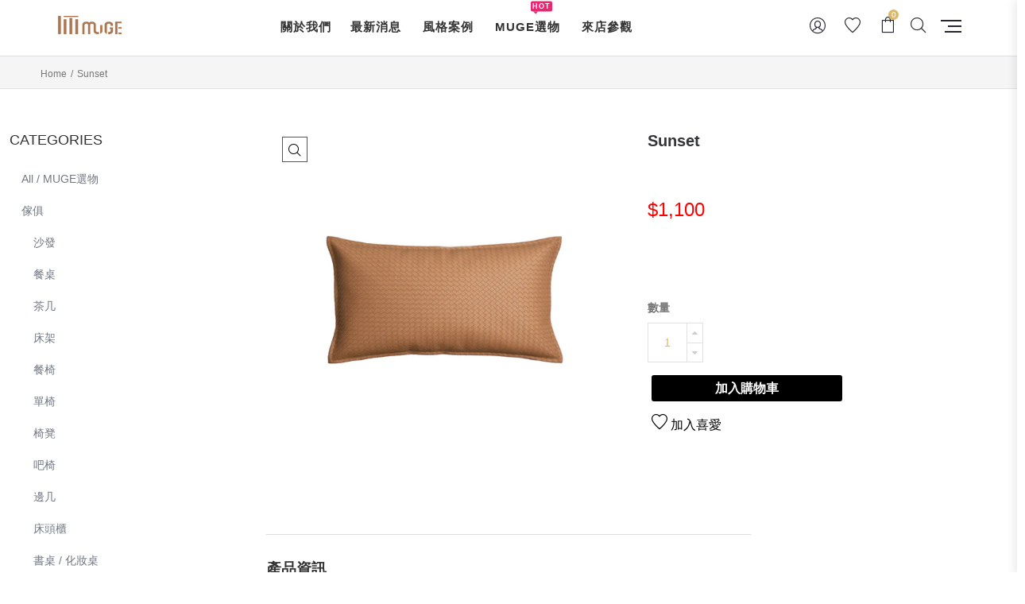

--- FILE ---
content_type: text/html; charset=utf-8
request_url: https://muge.tw/products/%E8%85%B0%E6%9E%95-13
body_size: 27342
content:
<!doctype html>
<!--[if IE 8]><html class="no-js lt-ie9" lang="en"> <![endif]-->
<!--[if IE 9 ]><html class="ie9 no-js"> <![endif]-->
<!--[if (gt IE 9)|!(IE)]><!--> <html class="no-js"> <!--<![endif]-->
<head> 
  <!-- Basic page needs ================================================== -->
  <meta charset="utf-8">  
  <meta http-equiv="Content-Type" content="text/html; charset=utf-8"> 
  <link rel="shortcut icon" href="//muge.tw/cdn/shop/t/3/assets/favicon.ico?v=133227005570867981681594111367" type="image/png" /> 
  
  <title>Sunset - 沐格傢飾</title>
  

  
  <meta name="description" content="35*55">
  

  <!-- Helpers ================================================== -->
  <!-- /snippets/social-meta-tags.liquid -->


  <meta property="og:type" content="product">
  <meta property="og:title" content="Sunset">
  
  <meta property="og:image" content="http://muge.tw/cdn/shop/files/6_dac27aeb-dcfd-426c-b7c3-89ff74522667_grande.jpg?v=1713163911">
  <meta property="og:image:secure_url" content="https://muge.tw/cdn/shop/files/6_dac27aeb-dcfd-426c-b7c3-89ff74522667_grande.jpg?v=1713163911">
  
  <meta property="og:price:amount" content="1,100">
  <meta property="og:price:currency" content="TWD">


  <meta property="og:description" content="35*55">

  <meta property="og:url" content="https://muge.tw/products/%e8%85%b0%e6%9e%95-13">
  <meta property="og:site_name" content="沐格傢飾">





<meta name="twitter:card" content="summary">

  <meta name="twitter:title" content="Sunset">
  <meta name="twitter:description" content="35*55">
  <meta name="twitter:image" content="https://muge.tw/cdn/shop/files/6_dac27aeb-dcfd-426c-b7c3-89ff74522667_medium.jpg?v=1713163911">
  <meta name="twitter:image:width" content="240">
  <meta name="twitter:image:height" content="240">


  <link rel="canonical" href="https://muge.tw/products/%e8%85%b0%e6%9e%95-13"> 
  
  <meta name="viewport" content="width=device-width, initial-scale=1, minimum-scale=1, maximum-scale=1" />
  
  <meta name="theme-color" content="">
  <link href="//muge.tw/cdn/shop/t/3/assets/bootstrap.min.css?v=58221731202380851321593583301" rel="stylesheet" type="text/css" media="all" />
  
  <!-- CSS ================================================== --> 
  
     
  <link href="//muge.tw/cdn/shop/t/3/assets/negan-icon.css?v=141852165566597587331593583364" rel="stylesheet" type="text/css" media="all" />
  <link href="//muge.tw/cdn/shop/t/3/assets/nucleo-outline.css?v=129334031395654198971593583370" rel="stylesheet" type="text/css" media="all" />
  <link href="//muge.tw/cdn/shop/t/3/assets/jquery.mCustomScrollbar.css?v=83911545333929170431593583338" rel="stylesheet" type="text/css" media="all" />
  <link href="//muge.tw/cdn/shop/t/3/assets/lightcase.css?v=3817586130520696451593583344" rel="stylesheet" type="text/css" media="all" />
  <link href="//muge.tw/cdn/shop/t/3/assets/font-awesome.min.css?v=55584660431705360781593583314" rel="stylesheet" type="text/css" media="all" />
  <link href="//muge.tw/cdn/shop/t/3/assets/owl.carousel.min.css?v=139870030978820801301593583376" rel="stylesheet" type="text/css" media="all" /> 
  <link href="//muge.tw/cdn/shop/t/3/assets/effect.css?v=177707338454222349761593583307" rel="stylesheet" type="text/css" media="all" />
  <link href="//muge.tw/cdn/shop/t/3/assets/eliteupmenu.css?v=90419205713086325881593583307" rel="stylesheet" type="text/css" media="all" />
  <link href="//muge.tw/cdn/shop/t/3/assets/magnific-popup.css?v=11852046022619003361593583358" rel="stylesheet" type="text/css" media="all" />
  <link href="//muge.tw/cdn/shop/t/3/assets/styles.scss.css?v=111007185943947835711711526641" rel="stylesheet" type="text/css" media="all" />
  <link href="//muge.tw/cdn/shop/t/3/assets/styles-home.scss.css?v=2490346334102033591593583424" rel="stylesheet" type="text/css" media="all" />
  <link href="//muge.tw/cdn/shop/t/3/assets/responsive.css?v=157581876008112122061593583384" rel="stylesheet" type="text/css" media="all" />
  
  <link href="//muge.tw/cdn/shop/t/3/assets/jquery.fancybox.css?v=89610375720255671161593583335" rel="stylesheet" type="text/css" media="all" /> 
  
  <link href="//muge.tw/cdn/shop/t/3/assets/animate.css?v=169387759520492769271593583295" rel="stylesheet" type="text/css" media="all" />
  
  <link href="//muge.tw/cdn/shop/t/3/assets/color-config.scss.css?v=155969565304212825241763613298" rel="stylesheet" type="text/css" media="all" /> 
  
  
  
  <link href="//muge.tw/cdn/shop/t/3/assets/layout_full_width.scss.css?v=124375699087234838421593583423" rel="stylesheet" type="text/css" media="all" /> 
  
  <link href="//muge.tw/cdn/shop/t/3/assets/custom.css?v=182006201045786709511602574461" rel="stylesheet" type="text/css" media="all" />
	
  <!-- Header hook for plugins ================================================== -->
  <script>window.performance && window.performance.mark && window.performance.mark('shopify.content_for_header.start');</script><meta id="shopify-digital-wallet" name="shopify-digital-wallet" content="/39487864998/digital_wallets/dialog">
<link rel="alternate" type="application/json+oembed" href="https://muge.tw/products/%e8%85%b0%e6%9e%95-13.oembed">
<script async="async" src="/checkouts/internal/preloads.js?locale=zh-TW"></script>
<script id="shopify-features" type="application/json">{"accessToken":"226272699c24beee48c40560d894e815","betas":["rich-media-storefront-analytics"],"domain":"muge.tw","predictiveSearch":false,"shopId":39487864998,"locale":"zh-tw"}</script>
<script>var Shopify = Shopify || {};
Shopify.shop = "mugetw.myshopify.com";
Shopify.locale = "zh-TW";
Shopify.currency = {"active":"TWD","rate":"1.0"};
Shopify.country = "TW";
Shopify.theme = {"name":"Negan ","id":103851098278,"schema_name":"Negan","schema_version":"1.1.0","theme_store_id":null,"role":"main"};
Shopify.theme.handle = "null";
Shopify.theme.style = {"id":null,"handle":null};
Shopify.cdnHost = "muge.tw/cdn";
Shopify.routes = Shopify.routes || {};
Shopify.routes.root = "/";</script>
<script type="module">!function(o){(o.Shopify=o.Shopify||{}).modules=!0}(window);</script>
<script>!function(o){function n(){var o=[];function n(){o.push(Array.prototype.slice.apply(arguments))}return n.q=o,n}var t=o.Shopify=o.Shopify||{};t.loadFeatures=n(),t.autoloadFeatures=n()}(window);</script>
<script id="shop-js-analytics" type="application/json">{"pageType":"product"}</script>
<script defer="defer" async type="module" src="//muge.tw/cdn/shopifycloud/shop-js/modules/v2/client.init-shop-cart-sync_CaiaFhqz.zh-TW.esm.js"></script>
<script defer="defer" async type="module" src="//muge.tw/cdn/shopifycloud/shop-js/modules/v2/chunk.common_D2dUwcVR.esm.js"></script>
<script defer="defer" async type="module" src="//muge.tw/cdn/shopifycloud/shop-js/modules/v2/chunk.modal_CdafGFEy.esm.js"></script>
<script type="module">
  await import("//muge.tw/cdn/shopifycloud/shop-js/modules/v2/client.init-shop-cart-sync_CaiaFhqz.zh-TW.esm.js");
await import("//muge.tw/cdn/shopifycloud/shop-js/modules/v2/chunk.common_D2dUwcVR.esm.js");
await import("//muge.tw/cdn/shopifycloud/shop-js/modules/v2/chunk.modal_CdafGFEy.esm.js");

  window.Shopify.SignInWithShop?.initShopCartSync?.({"fedCMEnabled":true,"windoidEnabled":true});

</script>
<script id="__st">var __st={"a":39487864998,"offset":28800,"reqid":"62056411-8353-41ca-a284-eb8cbedad50f-1769294152","pageurl":"muge.tw\/products\/%E8%85%B0%E6%9E%95-13","u":"07f7702695b3","p":"product","rtyp":"product","rid":8055035625638};</script>
<script>window.ShopifyPaypalV4VisibilityTracking = true;</script>
<script id="captcha-bootstrap">!function(){'use strict';const t='contact',e='account',n='new_comment',o=[[t,t],['blogs',n],['comments',n],[t,'customer']],c=[[e,'customer_login'],[e,'guest_login'],[e,'recover_customer_password'],[e,'create_customer']],r=t=>t.map((([t,e])=>`form[action*='/${t}']:not([data-nocaptcha='true']) input[name='form_type'][value='${e}']`)).join(','),a=t=>()=>t?[...document.querySelectorAll(t)].map((t=>t.form)):[];function s(){const t=[...o],e=r(t);return a(e)}const i='password',u='form_key',d=['recaptcha-v3-token','g-recaptcha-response','h-captcha-response',i],f=()=>{try{return window.sessionStorage}catch{return}},m='__shopify_v',_=t=>t.elements[u];function p(t,e,n=!1){try{const o=window.sessionStorage,c=JSON.parse(o.getItem(e)),{data:r}=function(t){const{data:e,action:n}=t;return t[m]||n?{data:e,action:n}:{data:t,action:n}}(c);for(const[e,n]of Object.entries(r))t.elements[e]&&(t.elements[e].value=n);n&&o.removeItem(e)}catch(o){console.error('form repopulation failed',{error:o})}}const l='form_type',E='cptcha';function T(t){t.dataset[E]=!0}const w=window,h=w.document,L='Shopify',v='ce_forms',y='captcha';let A=!1;((t,e)=>{const n=(g='f06e6c50-85a8-45c8-87d0-21a2b65856fe',I='https://cdn.shopify.com/shopifycloud/storefront-forms-hcaptcha/ce_storefront_forms_captcha_hcaptcha.v1.5.2.iife.js',D={infoText:'已受到 hCaptcha 保護',privacyText:'隱私',termsText:'條款'},(t,e,n)=>{const o=w[L][v],c=o.bindForm;if(c)return c(t,g,e,D).then(n);var r;o.q.push([[t,g,e,D],n]),r=I,A||(h.body.append(Object.assign(h.createElement('script'),{id:'captcha-provider',async:!0,src:r})),A=!0)});var g,I,D;w[L]=w[L]||{},w[L][v]=w[L][v]||{},w[L][v].q=[],w[L][y]=w[L][y]||{},w[L][y].protect=function(t,e){n(t,void 0,e),T(t)},Object.freeze(w[L][y]),function(t,e,n,w,h,L){const[v,y,A,g]=function(t,e,n){const i=e?o:[],u=t?c:[],d=[...i,...u],f=r(d),m=r(i),_=r(d.filter((([t,e])=>n.includes(e))));return[a(f),a(m),a(_),s()]}(w,h,L),I=t=>{const e=t.target;return e instanceof HTMLFormElement?e:e&&e.form},D=t=>v().includes(t);t.addEventListener('submit',(t=>{const e=I(t);if(!e)return;const n=D(e)&&!e.dataset.hcaptchaBound&&!e.dataset.recaptchaBound,o=_(e),c=g().includes(e)&&(!o||!o.value);(n||c)&&t.preventDefault(),c&&!n&&(function(t){try{if(!f())return;!function(t){const e=f();if(!e)return;const n=_(t);if(!n)return;const o=n.value;o&&e.removeItem(o)}(t);const e=Array.from(Array(32),(()=>Math.random().toString(36)[2])).join('');!function(t,e){_(t)||t.append(Object.assign(document.createElement('input'),{type:'hidden',name:u})),t.elements[u].value=e}(t,e),function(t,e){const n=f();if(!n)return;const o=[...t.querySelectorAll(`input[type='${i}']`)].map((({name:t})=>t)),c=[...d,...o],r={};for(const[a,s]of new FormData(t).entries())c.includes(a)||(r[a]=s);n.setItem(e,JSON.stringify({[m]:1,action:t.action,data:r}))}(t,e)}catch(e){console.error('failed to persist form',e)}}(e),e.submit())}));const S=(t,e)=>{t&&!t.dataset[E]&&(n(t,e.some((e=>e===t))),T(t))};for(const o of['focusin','change'])t.addEventListener(o,(t=>{const e=I(t);D(e)&&S(e,y())}));const B=e.get('form_key'),M=e.get(l),P=B&&M;t.addEventListener('DOMContentLoaded',(()=>{const t=y();if(P)for(const e of t)e.elements[l].value===M&&p(e,B);[...new Set([...A(),...v().filter((t=>'true'===t.dataset.shopifyCaptcha))])].forEach((e=>S(e,t)))}))}(h,new URLSearchParams(w.location.search),n,t,e,['guest_login'])})(!0,!1)}();</script>
<script integrity="sha256-4kQ18oKyAcykRKYeNunJcIwy7WH5gtpwJnB7kiuLZ1E=" data-source-attribution="shopify.loadfeatures" defer="defer" src="//muge.tw/cdn/shopifycloud/storefront/assets/storefront/load_feature-a0a9edcb.js" crossorigin="anonymous"></script>
<script data-source-attribution="shopify.dynamic_checkout.dynamic.init">var Shopify=Shopify||{};Shopify.PaymentButton=Shopify.PaymentButton||{isStorefrontPortableWallets:!0,init:function(){window.Shopify.PaymentButton.init=function(){};var t=document.createElement("script");t.src="https://muge.tw/cdn/shopifycloud/portable-wallets/latest/portable-wallets.zh-tw.js",t.type="module",document.head.appendChild(t)}};
</script>
<script data-source-attribution="shopify.dynamic_checkout.buyer_consent">
  function portableWalletsHideBuyerConsent(e){var t=document.getElementById("shopify-buyer-consent"),n=document.getElementById("shopify-subscription-policy-button");t&&n&&(t.classList.add("hidden"),t.setAttribute("aria-hidden","true"),n.removeEventListener("click",e))}function portableWalletsShowBuyerConsent(e){var t=document.getElementById("shopify-buyer-consent"),n=document.getElementById("shopify-subscription-policy-button");t&&n&&(t.classList.remove("hidden"),t.removeAttribute("aria-hidden"),n.addEventListener("click",e))}window.Shopify?.PaymentButton&&(window.Shopify.PaymentButton.hideBuyerConsent=portableWalletsHideBuyerConsent,window.Shopify.PaymentButton.showBuyerConsent=portableWalletsShowBuyerConsent);
</script>
<script data-source-attribution="shopify.dynamic_checkout.cart.bootstrap">document.addEventListener("DOMContentLoaded",(function(){function t(){return document.querySelector("shopify-accelerated-checkout-cart, shopify-accelerated-checkout")}if(t())Shopify.PaymentButton.init();else{new MutationObserver((function(e,n){t()&&(Shopify.PaymentButton.init(),n.disconnect())})).observe(document.body,{childList:!0,subtree:!0})}}));
</script>

<script>window.performance && window.performance.mark && window.performance.mark('shopify.content_for_header.end');</script>
  <!-- /snippets/oldIE-js.liquid -->


<!--[if lt IE 9]>
<script src="//cdnjs.cloudflare.com/ajax/libs/html5shiv/3.7.2/html5shiv.min.js" type="text/javascript"></script>
<script src="//muge.tw/cdn/shop/t/3/assets/respond.min.js?v=52248677837542619231593583383" type="text/javascript"></script>
<link href="//muge.tw/cdn/shop/t/3/assets/respond-proxy.html" id="respond-proxy" rel="respond-proxy" />
<link href="//muge.tw/search?q=4fbe52613c3085afd279dcbdf8cc6e18" id="respond-redirect" rel="respond-redirect" />
<script src="//muge.tw/search?q=4fbe52613c3085afd279dcbdf8cc6e18" type="text/javascript"></script>
<![endif]-->



  <script src="//ajax.googleapis.com/ajax/libs/jquery/2.2.4/jquery.min.js" type="text/javascript"></script>
  <script src="//muge.tw/cdn/shop/t/3/assets/modernizr.min.js?v=137617515274177302221593583362" type="text/javascript"></script>
  <script src="//muge.tw/cdn/shop/t/3/assets/bootstrap.min.js?v=135618559580299884151593583302" type="text/javascript"></script>
  <script src="//muge.tw/cdn/shop/t/3/assets/jquery.mCustomScrollbar.concat.min.js?v=67627842833371409751593583337" type="text/javascript"></script>
  <script src="//muge.tw/cdn/shop/t/3/assets/lightcase.js?v=96716403124470317271593583345" type="text/javascript"></script>
  <script src="//muge.tw/cdn/shop/t/3/assets/stickykit.min.js?v=64816020539758166151593583391" type="text/javascript"></script>
  <script src="//muge.tw/cdn/shop/t/3/assets/function.js?v=31679004934234109741593583319" type="text/javascript"></script>
  <script src="//muge.tw/cdn/shop/t/3/assets/masonry.js?v=111629791959479316891593583359" type="text/javascript"></script>
  <script src="//muge.tw/cdn/shop/t/3/assets/jquery.cookie.min.js?v=113784731530645731731593583334" type="text/javascript"></script>
  
  
   
  
  
  
  
  <script type="text/javascript">
    var productsObj = {}; 
    var swatch_color_enable = false;
    var asset_url = '//muge.tw/cdn/shop/t/3/assets//?v=5327';
    var money_format = '<span class="money">${{amount_no_decimals}}</span>';
    var multi_language = false;
  </script> 
  <script src="//muge.tw/cdn/shop/t/3/assets/lang2.js?v=82622159792872119671593583340" type="text/javascript"></script>
<script>
  var translator = {
    current_lang : jQuery.cookie("language"),
    init: function() {
      translator.updateStyling();	 
      translator.updateLangSwitcher();
    },
    updateStyling: function() {
        var style;
        if (translator.isLang2()) {
          style = "<style>*[data-translate] {visibility:hidden} .lang1 {display:none}</style>";          
        } else {
          style = "<style>*[data-translate] {visibility:visible} .lang2 {display:none}</style>";
        }
        jQuery('head').append(style);
    },
    updateLangSwitcher: function() { 
      if (translator.isLang2()) {
        jQuery(".current-language span").removeClass('active');
        jQuery(".current-language span[class=lang-2]").addClass("active");
      }
    },
    getTextToTranslate: function(selector) {
      var result = window.lang2;
      var params;
      if (selector.indexOf("|") > 0) {
        var devideList = selector.split("|");
        selector = devideList[0];
        params = devideList[1].split(",");
      }

      var selectorArr = selector.split('.');
      if (selectorArr) {
        for (var i = 0; i < selectorArr.length; i++) {
            result = result[selectorArr[i]];
        }
      } else {
        result = result[selector];
      }
      if (result && result.one && result.other) {
        var countEqual1 = true;
        for (var i = 0; i < params.length; i++) {
          if (params[i].indexOf("count") >= 0) {
            variables = params[i].split(":");
            if (variables.length>1) {
              var count = variables[1];
              if (count > 1) {
                countEqual1 = false;
              }
            }
          }
        } 
        if (countEqual1) {
          result = result.one;
        } else {
          result = result.other;
        }
      } 
      
      if (params && params.length>0) {
        result = result.replace(/{{\s*/g, "{{");
        result = result.replace(/\s*}}/g, "}}");
        for (var i = 0; i < params.length; i++) {
          variables = params[i].split(":");
          if (variables.length>1) {
            result = result.replace("{{"+variables[0]+"}}", variables[1]);
          }          
        }
      }
      

      return result;
    },
    isLang2: function() {
      return translator.current_lang && translator.current_lang == 2;
    }, 
    doTranslate: function(blockSelector) {
      if (translator.isLang2()) {
        jQuery(blockSelector + " [data-translate]").each(function(e) {          
          var item = jQuery(this);
          var selector = item.attr("data-translate");
          var text = translator.getTextToTranslate(selector); 
          if (item.attr("translate-item")) {
            var attribute = item.attr("translate-item");
            if (attribute == 'blog-date-author') {
              item.html(text);
            } else if (attribute!="") {            
              item.attr(attribute,text);
            }
          } else if (item.is("input")) { 
            if(item.is("input[type=search]")){
            	item.attr("placeholder", text);
            }else{
            	item.val(text);
            }
            
          } else {
            item.text(text);
          }
          item.css("visibility","visible");
        });
      }
    }   
  };
  translator.init(); 
  jQuery(document).ready(function() {     
    jQuery('.select-language a').on('click', function(){ 
      var value = jQuery(this).data('lang');
      jQuery.cookie('language', value, {expires:10, path:'/'});
      location.reload();
    });
  	translator.doTranslate("body");
  });
</script>
  <style>
     
    
    .price_percentage { visibility : hidden;}
    
  </style>
<link href="https://monorail-edge.shopifysvc.com" rel="dns-prefetch">
<script>(function(){if ("sendBeacon" in navigator && "performance" in window) {try {var session_token_from_headers = performance.getEntriesByType('navigation')[0].serverTiming.find(x => x.name == '_s').description;} catch {var session_token_from_headers = undefined;}var session_cookie_matches = document.cookie.match(/_shopify_s=([^;]*)/);var session_token_from_cookie = session_cookie_matches && session_cookie_matches.length === 2 ? session_cookie_matches[1] : "";var session_token = session_token_from_headers || session_token_from_cookie || "";function handle_abandonment_event(e) {var entries = performance.getEntries().filter(function(entry) {return /monorail-edge.shopifysvc.com/.test(entry.name);});if (!window.abandonment_tracked && entries.length === 0) {window.abandonment_tracked = true;var currentMs = Date.now();var navigation_start = performance.timing.navigationStart;var payload = {shop_id: 39487864998,url: window.location.href,navigation_start,duration: currentMs - navigation_start,session_token,page_type: "product"};window.navigator.sendBeacon("https://monorail-edge.shopifysvc.com/v1/produce", JSON.stringify({schema_id: "online_store_buyer_site_abandonment/1.1",payload: payload,metadata: {event_created_at_ms: currentMs,event_sent_at_ms: currentMs}}));}}window.addEventListener('pagehide', handle_abandonment_event);}}());</script>
<script id="web-pixels-manager-setup">(function e(e,d,r,n,o){if(void 0===o&&(o={}),!Boolean(null===(a=null===(i=window.Shopify)||void 0===i?void 0:i.analytics)||void 0===a?void 0:a.replayQueue)){var i,a;window.Shopify=window.Shopify||{};var t=window.Shopify;t.analytics=t.analytics||{};var s=t.analytics;s.replayQueue=[],s.publish=function(e,d,r){return s.replayQueue.push([e,d,r]),!0};try{self.performance.mark("wpm:start")}catch(e){}var l=function(){var e={modern:/Edge?\/(1{2}[4-9]|1[2-9]\d|[2-9]\d{2}|\d{4,})\.\d+(\.\d+|)|Firefox\/(1{2}[4-9]|1[2-9]\d|[2-9]\d{2}|\d{4,})\.\d+(\.\d+|)|Chrom(ium|e)\/(9{2}|\d{3,})\.\d+(\.\d+|)|(Maci|X1{2}).+ Version\/(15\.\d+|(1[6-9]|[2-9]\d|\d{3,})\.\d+)([,.]\d+|)( \(\w+\)|)( Mobile\/\w+|) Safari\/|Chrome.+OPR\/(9{2}|\d{3,})\.\d+\.\d+|(CPU[ +]OS|iPhone[ +]OS|CPU[ +]iPhone|CPU IPhone OS|CPU iPad OS)[ +]+(15[._]\d+|(1[6-9]|[2-9]\d|\d{3,})[._]\d+)([._]\d+|)|Android:?[ /-](13[3-9]|1[4-9]\d|[2-9]\d{2}|\d{4,})(\.\d+|)(\.\d+|)|Android.+Firefox\/(13[5-9]|1[4-9]\d|[2-9]\d{2}|\d{4,})\.\d+(\.\d+|)|Android.+Chrom(ium|e)\/(13[3-9]|1[4-9]\d|[2-9]\d{2}|\d{4,})\.\d+(\.\d+|)|SamsungBrowser\/([2-9]\d|\d{3,})\.\d+/,legacy:/Edge?\/(1[6-9]|[2-9]\d|\d{3,})\.\d+(\.\d+|)|Firefox\/(5[4-9]|[6-9]\d|\d{3,})\.\d+(\.\d+|)|Chrom(ium|e)\/(5[1-9]|[6-9]\d|\d{3,})\.\d+(\.\d+|)([\d.]+$|.*Safari\/(?![\d.]+ Edge\/[\d.]+$))|(Maci|X1{2}).+ Version\/(10\.\d+|(1[1-9]|[2-9]\d|\d{3,})\.\d+)([,.]\d+|)( \(\w+\)|)( Mobile\/\w+|) Safari\/|Chrome.+OPR\/(3[89]|[4-9]\d|\d{3,})\.\d+\.\d+|(CPU[ +]OS|iPhone[ +]OS|CPU[ +]iPhone|CPU IPhone OS|CPU iPad OS)[ +]+(10[._]\d+|(1[1-9]|[2-9]\d|\d{3,})[._]\d+)([._]\d+|)|Android:?[ /-](13[3-9]|1[4-9]\d|[2-9]\d{2}|\d{4,})(\.\d+|)(\.\d+|)|Mobile Safari.+OPR\/([89]\d|\d{3,})\.\d+\.\d+|Android.+Firefox\/(13[5-9]|1[4-9]\d|[2-9]\d{2}|\d{4,})\.\d+(\.\d+|)|Android.+Chrom(ium|e)\/(13[3-9]|1[4-9]\d|[2-9]\d{2}|\d{4,})\.\d+(\.\d+|)|Android.+(UC? ?Browser|UCWEB|U3)[ /]?(15\.([5-9]|\d{2,})|(1[6-9]|[2-9]\d|\d{3,})\.\d+)\.\d+|SamsungBrowser\/(5\.\d+|([6-9]|\d{2,})\.\d+)|Android.+MQ{2}Browser\/(14(\.(9|\d{2,})|)|(1[5-9]|[2-9]\d|\d{3,})(\.\d+|))(\.\d+|)|K[Aa][Ii]OS\/(3\.\d+|([4-9]|\d{2,})\.\d+)(\.\d+|)/},d=e.modern,r=e.legacy,n=navigator.userAgent;return n.match(d)?"modern":n.match(r)?"legacy":"unknown"}(),u="modern"===l?"modern":"legacy",c=(null!=n?n:{modern:"",legacy:""})[u],f=function(e){return[e.baseUrl,"/wpm","/b",e.hashVersion,"modern"===e.buildTarget?"m":"l",".js"].join("")}({baseUrl:d,hashVersion:r,buildTarget:u}),m=function(e){var d=e.version,r=e.bundleTarget,n=e.surface,o=e.pageUrl,i=e.monorailEndpoint;return{emit:function(e){var a=e.status,t=e.errorMsg,s=(new Date).getTime(),l=JSON.stringify({metadata:{event_sent_at_ms:s},events:[{schema_id:"web_pixels_manager_load/3.1",payload:{version:d,bundle_target:r,page_url:o,status:a,surface:n,error_msg:t},metadata:{event_created_at_ms:s}}]});if(!i)return console&&console.warn&&console.warn("[Web Pixels Manager] No Monorail endpoint provided, skipping logging."),!1;try{return self.navigator.sendBeacon.bind(self.navigator)(i,l)}catch(e){}var u=new XMLHttpRequest;try{return u.open("POST",i,!0),u.setRequestHeader("Content-Type","text/plain"),u.send(l),!0}catch(e){return console&&console.warn&&console.warn("[Web Pixels Manager] Got an unhandled error while logging to Monorail."),!1}}}}({version:r,bundleTarget:l,surface:e.surface,pageUrl:self.location.href,monorailEndpoint:e.monorailEndpoint});try{o.browserTarget=l,function(e){var d=e.src,r=e.async,n=void 0===r||r,o=e.onload,i=e.onerror,a=e.sri,t=e.scriptDataAttributes,s=void 0===t?{}:t,l=document.createElement("script"),u=document.querySelector("head"),c=document.querySelector("body");if(l.async=n,l.src=d,a&&(l.integrity=a,l.crossOrigin="anonymous"),s)for(var f in s)if(Object.prototype.hasOwnProperty.call(s,f))try{l.dataset[f]=s[f]}catch(e){}if(o&&l.addEventListener("load",o),i&&l.addEventListener("error",i),u)u.appendChild(l);else{if(!c)throw new Error("Did not find a head or body element to append the script");c.appendChild(l)}}({src:f,async:!0,onload:function(){if(!function(){var e,d;return Boolean(null===(d=null===(e=window.Shopify)||void 0===e?void 0:e.analytics)||void 0===d?void 0:d.initialized)}()){var d=window.webPixelsManager.init(e)||void 0;if(d){var r=window.Shopify.analytics;r.replayQueue.forEach((function(e){var r=e[0],n=e[1],o=e[2];d.publishCustomEvent(r,n,o)})),r.replayQueue=[],r.publish=d.publishCustomEvent,r.visitor=d.visitor,r.initialized=!0}}},onerror:function(){return m.emit({status:"failed",errorMsg:"".concat(f," has failed to load")})},sri:function(e){var d=/^sha384-[A-Za-z0-9+/=]+$/;return"string"==typeof e&&d.test(e)}(c)?c:"",scriptDataAttributes:o}),m.emit({status:"loading"})}catch(e){m.emit({status:"failed",errorMsg:(null==e?void 0:e.message)||"Unknown error"})}}})({shopId: 39487864998,storefrontBaseUrl: "https://muge.tw",extensionsBaseUrl: "https://extensions.shopifycdn.com/cdn/shopifycloud/web-pixels-manager",monorailEndpoint: "https://monorail-edge.shopifysvc.com/unstable/produce_batch",surface: "storefront-renderer",enabledBetaFlags: ["2dca8a86"],webPixelsConfigList: [{"id":"shopify-app-pixel","configuration":"{}","eventPayloadVersion":"v1","runtimeContext":"STRICT","scriptVersion":"0450","apiClientId":"shopify-pixel","type":"APP","privacyPurposes":["ANALYTICS","MARKETING"]},{"id":"shopify-custom-pixel","eventPayloadVersion":"v1","runtimeContext":"LAX","scriptVersion":"0450","apiClientId":"shopify-pixel","type":"CUSTOM","privacyPurposes":["ANALYTICS","MARKETING"]}],isMerchantRequest: false,initData: {"shop":{"name":"沐格傢飾","paymentSettings":{"currencyCode":"TWD"},"myshopifyDomain":"mugetw.myshopify.com","countryCode":"TW","storefrontUrl":"https:\/\/muge.tw"},"customer":null,"cart":null,"checkout":null,"productVariants":[{"price":{"amount":1100.0,"currencyCode":"TWD"},"product":{"title":"Sunset","vendor":"muge","id":"8055035625638","untranslatedTitle":"Sunset","url":"\/products\/%E8%85%B0%E6%9E%95-13","type":""},"id":"45146236518566","image":{"src":"\/\/muge.tw\/cdn\/shop\/files\/6_dac27aeb-dcfd-426c-b7c3-89ff74522667.jpg?v=1713163911"},"sku":"1","title":"Default Title","untranslatedTitle":"Default Title"}],"purchasingCompany":null},},"https://muge.tw/cdn","fcfee988w5aeb613cpc8e4bc33m6693e112",{"modern":"","legacy":""},{"shopId":"39487864998","storefrontBaseUrl":"https:\/\/muge.tw","extensionBaseUrl":"https:\/\/extensions.shopifycdn.com\/cdn\/shopifycloud\/web-pixels-manager","surface":"storefront-renderer","enabledBetaFlags":"[\"2dca8a86\"]","isMerchantRequest":"false","hashVersion":"fcfee988w5aeb613cpc8e4bc33m6693e112","publish":"custom","events":"[[\"page_viewed\",{}],[\"product_viewed\",{\"productVariant\":{\"price\":{\"amount\":1100.0,\"currencyCode\":\"TWD\"},\"product\":{\"title\":\"Sunset\",\"vendor\":\"muge\",\"id\":\"8055035625638\",\"untranslatedTitle\":\"Sunset\",\"url\":\"\/products\/%E8%85%B0%E6%9E%95-13\",\"type\":\"\"},\"id\":\"45146236518566\",\"image\":{\"src\":\"\/\/muge.tw\/cdn\/shop\/files\/6_dac27aeb-dcfd-426c-b7c3-89ff74522667.jpg?v=1713163911\"},\"sku\":\"1\",\"title\":\"Default Title\",\"untranslatedTitle\":\"Default Title\"}}]]"});</script><script>
  window.ShopifyAnalytics = window.ShopifyAnalytics || {};
  window.ShopifyAnalytics.meta = window.ShopifyAnalytics.meta || {};
  window.ShopifyAnalytics.meta.currency = 'TWD';
  var meta = {"product":{"id":8055035625638,"gid":"gid:\/\/shopify\/Product\/8055035625638","vendor":"muge","type":"","handle":"腰枕-13","variants":[{"id":45146236518566,"price":110000,"name":"Sunset","public_title":null,"sku":"1"}],"remote":false},"page":{"pageType":"product","resourceType":"product","resourceId":8055035625638,"requestId":"62056411-8353-41ca-a284-eb8cbedad50f-1769294152"}};
  for (var attr in meta) {
    window.ShopifyAnalytics.meta[attr] = meta[attr];
  }
</script>
<script class="analytics">
  (function () {
    var customDocumentWrite = function(content) {
      var jquery = null;

      if (window.jQuery) {
        jquery = window.jQuery;
      } else if (window.Checkout && window.Checkout.$) {
        jquery = window.Checkout.$;
      }

      if (jquery) {
        jquery('body').append(content);
      }
    };

    var hasLoggedConversion = function(token) {
      if (token) {
        return document.cookie.indexOf('loggedConversion=' + token) !== -1;
      }
      return false;
    }

    var setCookieIfConversion = function(token) {
      if (token) {
        var twoMonthsFromNow = new Date(Date.now());
        twoMonthsFromNow.setMonth(twoMonthsFromNow.getMonth() + 2);

        document.cookie = 'loggedConversion=' + token + '; expires=' + twoMonthsFromNow;
      }
    }

    var trekkie = window.ShopifyAnalytics.lib = window.trekkie = window.trekkie || [];
    if (trekkie.integrations) {
      return;
    }
    trekkie.methods = [
      'identify',
      'page',
      'ready',
      'track',
      'trackForm',
      'trackLink'
    ];
    trekkie.factory = function(method) {
      return function() {
        var args = Array.prototype.slice.call(arguments);
        args.unshift(method);
        trekkie.push(args);
        return trekkie;
      };
    };
    for (var i = 0; i < trekkie.methods.length; i++) {
      var key = trekkie.methods[i];
      trekkie[key] = trekkie.factory(key);
    }
    trekkie.load = function(config) {
      trekkie.config = config || {};
      trekkie.config.initialDocumentCookie = document.cookie;
      var first = document.getElementsByTagName('script')[0];
      var script = document.createElement('script');
      script.type = 'text/javascript';
      script.onerror = function(e) {
        var scriptFallback = document.createElement('script');
        scriptFallback.type = 'text/javascript';
        scriptFallback.onerror = function(error) {
                var Monorail = {
      produce: function produce(monorailDomain, schemaId, payload) {
        var currentMs = new Date().getTime();
        var event = {
          schema_id: schemaId,
          payload: payload,
          metadata: {
            event_created_at_ms: currentMs,
            event_sent_at_ms: currentMs
          }
        };
        return Monorail.sendRequest("https://" + monorailDomain + "/v1/produce", JSON.stringify(event));
      },
      sendRequest: function sendRequest(endpointUrl, payload) {
        // Try the sendBeacon API
        if (window && window.navigator && typeof window.navigator.sendBeacon === 'function' && typeof window.Blob === 'function' && !Monorail.isIos12()) {
          var blobData = new window.Blob([payload], {
            type: 'text/plain'
          });

          if (window.navigator.sendBeacon(endpointUrl, blobData)) {
            return true;
          } // sendBeacon was not successful

        } // XHR beacon

        var xhr = new XMLHttpRequest();

        try {
          xhr.open('POST', endpointUrl);
          xhr.setRequestHeader('Content-Type', 'text/plain');
          xhr.send(payload);
        } catch (e) {
          console.log(e);
        }

        return false;
      },
      isIos12: function isIos12() {
        return window.navigator.userAgent.lastIndexOf('iPhone; CPU iPhone OS 12_') !== -1 || window.navigator.userAgent.lastIndexOf('iPad; CPU OS 12_') !== -1;
      }
    };
    Monorail.produce('monorail-edge.shopifysvc.com',
      'trekkie_storefront_load_errors/1.1',
      {shop_id: 39487864998,
      theme_id: 103851098278,
      app_name: "storefront",
      context_url: window.location.href,
      source_url: "//muge.tw/cdn/s/trekkie.storefront.8d95595f799fbf7e1d32231b9a28fd43b70c67d3.min.js"});

        };
        scriptFallback.async = true;
        scriptFallback.src = '//muge.tw/cdn/s/trekkie.storefront.8d95595f799fbf7e1d32231b9a28fd43b70c67d3.min.js';
        first.parentNode.insertBefore(scriptFallback, first);
      };
      script.async = true;
      script.src = '//muge.tw/cdn/s/trekkie.storefront.8d95595f799fbf7e1d32231b9a28fd43b70c67d3.min.js';
      first.parentNode.insertBefore(script, first);
    };
    trekkie.load(
      {"Trekkie":{"appName":"storefront","development":false,"defaultAttributes":{"shopId":39487864998,"isMerchantRequest":null,"themeId":103851098278,"themeCityHash":"8292674202720952205","contentLanguage":"zh-TW","currency":"TWD","eventMetadataId":"f32e53db-117f-47e0-b581-06150fda1b71"},"isServerSideCookieWritingEnabled":true,"monorailRegion":"shop_domain","enabledBetaFlags":["65f19447"]},"Session Attribution":{},"S2S":{"facebookCapiEnabled":false,"source":"trekkie-storefront-renderer","apiClientId":580111}}
    );

    var loaded = false;
    trekkie.ready(function() {
      if (loaded) return;
      loaded = true;

      window.ShopifyAnalytics.lib = window.trekkie;

      var originalDocumentWrite = document.write;
      document.write = customDocumentWrite;
      try { window.ShopifyAnalytics.merchantGoogleAnalytics.call(this); } catch(error) {};
      document.write = originalDocumentWrite;

      window.ShopifyAnalytics.lib.page(null,{"pageType":"product","resourceType":"product","resourceId":8055035625638,"requestId":"62056411-8353-41ca-a284-eb8cbedad50f-1769294152","shopifyEmitted":true});

      var match = window.location.pathname.match(/checkouts\/(.+)\/(thank_you|post_purchase)/)
      var token = match? match[1]: undefined;
      if (!hasLoggedConversion(token)) {
        setCookieIfConversion(token);
        window.ShopifyAnalytics.lib.track("Viewed Product",{"currency":"TWD","variantId":45146236518566,"productId":8055035625638,"productGid":"gid:\/\/shopify\/Product\/8055035625638","name":"Sunset","price":"1100.00","sku":"1","brand":"muge","variant":null,"category":"","nonInteraction":true,"remote":false},undefined,undefined,{"shopifyEmitted":true});
      window.ShopifyAnalytics.lib.track("monorail:\/\/trekkie_storefront_viewed_product\/1.1",{"currency":"TWD","variantId":45146236518566,"productId":8055035625638,"productGid":"gid:\/\/shopify\/Product\/8055035625638","name":"Sunset","price":"1100.00","sku":"1","brand":"muge","variant":null,"category":"","nonInteraction":true,"remote":false,"referer":"https:\/\/muge.tw\/products\/%E8%85%B0%E6%9E%95-13"});
      }
    });


        var eventsListenerScript = document.createElement('script');
        eventsListenerScript.async = true;
        eventsListenerScript.src = "//muge.tw/cdn/shopifycloud/storefront/assets/shop_events_listener-3da45d37.js";
        document.getElementsByTagName('head')[0].appendChild(eventsListenerScript);

})();</script>
<script
  defer
  src="https://muge.tw/cdn/shopifycloud/perf-kit/shopify-perf-kit-3.0.4.min.js"
  data-application="storefront-renderer"
  data-shop-id="39487864998"
  data-render-region="gcp-us-east1"
  data-page-type="product"
  data-theme-instance-id="103851098278"
  data-theme-name="Negan"
  data-theme-version="1.1.0"
  data-monorail-region="shop_domain"
  data-resource-timing-sampling-rate="10"
  data-shs="true"
  data-shs-beacon="true"
  data-shs-export-with-fetch="true"
  data-shs-logs-sample-rate="1"
  data-shs-beacon-endpoint="https://muge.tw/api/collect"
></script>
</head> 
<body id="sunset" class=" full_width  template-product ">
  <!-- begin site-header -->
  <div class="wrapper">
    <div class="page">
      <div id="shopify-section-header" class="shopify-section"><div data-section-id="header" data-section-type="header-section">
   
  <header class="main-section-header">
    <div class="header-container type3">
        
        
        
        <div class="header">
    
    <div class="header-wrapper">
        <div class="header-left-area">
            <div class="logo-header">
                
                <a href="/" class="logo">
                    <img class="x1" src="//muge.tw/cdn/shop/files/logo-2020-07-23_100x23.png?v=1613796368" alt="沐格傢飾" />
                </a>
                
                
                <a href="/" class="logo logo-white-specail">
                    <img class="x1" src="//muge.tw/cdn/shopifycloud/storefront/assets/no-image-100-2a702f30_100x23.gif" alt="沐格傢飾" />
                </a>
                
            </div>
            <div class="search-area hidden hidden-sm hidden-xs">
                <div class="icon-search-header"><span class="nc-icon-outline ui-1_zoom"></span></div>
                <!-- /snippets/search-bar.liquid --> 
<form id="search_mini_form" action="/search" method="get" class="search-bar" style="position: relative;">
  <div class="form-search">
    
    <input id="search" type="search" name="q" value=""  class="input-text" placeholder="Search Entire Store" aria-label="Search Entire Store">
    
    <button type="submit" class="search-button">
      <span><i class="nc-icon-outline ui-1_zoom"></i> </span>
    </button>
  </div>
</form>

            </div>
            <div class="menu-icon">
                <a href="javascript:;">
                    <i class="nc-icon-outline ui-2_menu-35"></i>
                </a>
            </div>
        </div>

        <div class="header-middle-area hidden-sm hidden-xs">
            <!-- Main Menu -->
            <!--main-menu.liquid  -->

<div class="navigation-wrapper">
    <div class="main-navigation">
        <!-- begin site-nav -->
        <ul class="top-navigation">
            
            
            
            
            
            
            
            
            
            
            
            
            
            
            
            
            
            
            
            
            
            
            
            
            
            
            
            
            
            
            
            
            
            
          
          
    <li class="
               
               level0 level-top ">
        <a href="/pages/%E9%97%9C%E6%96%BC%E6%88%91%E5%80%91" class="level-top">
          <span>
            
            關於我們
            
            
            
          </span>
        </a>
    </li>
    
    
            
            
            
            
            
            
            
            
            
            
            
            
            
            
            
            
            
            
            
            
            
            
            
            
            
            
            
            
            
            
            
            
            
          
          
    <li class="
               
               level0 level-top ">
        <a href="/blogs/%E6%9C%80%E6%96%B0%E6%B6%88%E6%81%AF" class="level-top">
          <span>
            
            最新消息
            
            
            
          </span>
        </a>
    </li>
    
    
            
            
            
            
            
            
            
            
            
            
            
            
            
            
            
            
            
            
            
            
            
            
            
            
            
            
            
            
            
            
            
            
            
          
          
    <li class="
               
               level0 level-top ">
        <a href="/blogs/%E6%A1%88%E4%BE%8B" class="level-top">
          <span>
            
            風格案例
            
            
            
          </span>
        </a>
    </li>
    
    
            
            
            
            
            
            
            
            
            
            
            
            
            
            
            
            
            
            
            
            
            
            
            
            
            
            
            
            
            
            
            
            
            
          
          	
            <li class="
                       level0 level-top parent  m-dropdown   ">
                 <a href="/collections/muge%E9%81%B8%E7%89%A9" class="level-top">
                    
                    
                    <i class="category-icon "></i>
                    
                    
                    <span>
                    
                    MUGE選物
                    
                    
                    
                    <span class="cat-label cat-label-label2 pin-bottom">
                      
                      Hot
                      
                    </span>
                    
                    </span>
                    <!--span class="icon icon-arrow-down" aria-hidden="true"></span-->
                </a>
                <div class="level0 menu-wrap-sub  dropdown " >
                <div class="content-menu-inner" >
                <div class="container">
                    <div class="mega-columns row">
                        
                        <div class="ulmenu-block ulmenu-block-center menu-items col-sm-12 itemgrid itemgrid-1col">
                            <div class="row">
                                <ul class="level0">
                                    
                                    
                                    
                                    <li class="level1  item  parent ">
                                        <a href="/collections/muge-%E5%82%A2%E4%BF%B1">
                                            
                                            傢俱
                                            
                                        </a>
                                        <div class=" menu-wrap-sub ">
                                            <ul class="level1">
                                                
                                                <li class="level2">
                                                    <a href="/collections/chair" class="site-nav__link">
                                                        
                                                        沙發
                                                        
                                                    </a>
                                                </li>
                                                
                                                <li class="level2">
                                                    <a href="/collections/%E6%96%B0%E5%93%81" class="site-nav__link">
                                                        
                                                        餐桌
                                                        
                                                    </a>
                                                </li>
                                                
                                                <li class="level2">
                                                    <a href="/collections/coffee-table-%E8%8C%B6%E5%87%A0-%EF%BC%BFmug" class="site-nav__link">
                                                        
                                                        茶几
                                                        
                                                    </a>
                                                </li>
                                                
                                                <li class="level2">
                                                    <a href="/collections/%E5%82%A2%E4%BF%B1-bed-%E5%BA%8A" class="site-nav__link">
                                                        
                                                        床架
                                                        
                                                    </a>
                                                </li>
                                                
                                                <li class="level2">
                                                    <a href="/collections/chair-%E9%A4%90%E6%A4%85%E6%9B%B8%E6%A4%85-muge" class="site-nav__link">
                                                        
                                                        餐椅
                                                        
                                                    </a>
                                                </li>
                                                
                                                <li class="level2">
                                                    <a href="/collections/%E5%BA%8A" class="site-nav__link">
                                                        
                                                        單椅
                                                        
                                                    </a>
                                                </li>
                                                
                                                <li class="level2">
                                                    <a href="/collections/frontpage" class="site-nav__link">
                                                        
                                                        椅凳
                                                        
                                                    </a>
                                                </li>
                                                
                                                <li class="level2">
                                                    <a href="/collections/%E5%82%A2%E4%BF%B1" class="site-nav__link">
                                                        
                                                        吧椅
                                                        
                                                    </a>
                                                </li>
                                                
                                                <li class="level2">
                                                    <a href="/collections/muge-cabinet-%E6%AB%83%E9%A1%9E" class="site-nav__link">
                                                        
                                                        邊几
                                                        
                                                    </a>
                                                </li>
                                                
                                                <li class="level2">
                                                    <a href="/collections/%E5%82%A2%E4%BF%B1-nightstand-%E5%BA%8A%E9%A0%AD%E6%AB%83" class="site-nav__link">
                                                        
                                                        床頭櫃
                                                        
                                                    </a>
                                                </li>
                                                
                                                <li class="level2">
                                                    <a href="/collections/muge-writing-table-%E5%AF%AB%E5%AD%97%E6%AA%AF" class="site-nav__link">
                                                        
                                                        書桌 / 化妝桌
                                                        
                                                    </a>
                                                </li>
                                                
                                            </ul>
                                        </div>
                                    </li>
                                    
                                    
                                    
                                    
                                    <li class="level1  item  parent ">
                                        <a href="/collections/muge-%E5%B8%83%E8%97%9D%E7%B9%94%E5%93%81">
                                            
                                            布藝織品
                                            
                                        </a>
                                        <div class=" menu-wrap-sub ">
                                            <ul class="level1">
                                                
                                                <li class="level2">
                                                    <a href="/collections/%E5%B8%83%E8%97%9D%E7%B9%94%E5%93%81-%E6%8A%B1%E6%9E%95-%E9%9D%A0%E6%9E%95" class="site-nav__link">
                                                        
                                                        抱枕／靠枕
                                                        
                                                    </a>
                                                </li>
                                                
                                                <li class="level2">
                                                    <a href="/collections/%E5%B8%83%E8%97%9D%E7%B9%94%E5%93%81-%E5%9C%B0%E6%AF%AF" class="site-nav__link">
                                                        
                                                        地毯
                                                        
                                                    </a>
                                                </li>
                                                
                                                <li class="level2">
                                                    <a href="/collections/%E5%B8%83%E8%97%9D%E7%B9%94%E5%93%81-%E6%8A%AB%E6%AF%AF" class="site-nav__link">
                                                        
                                                        披毯
                                                        
                                                    </a>
                                                </li>
                                                
                                                <li class="level2">
                                                    <a href="/collections/%E5%B8%83%E8%97%9D%E7%B9%94%E5%93%81-%E9%80%A0%E5%9E%8B%E5%B8%83%E5%81%B6" class="site-nav__link">
                                                        
                                                        造型布偶
                                                        
                                                    </a>
                                                </li>
                                                
                                            </ul>
                                        </div>
                                    </li>
                                    
                                    
                                    
                                    
                                    <li class="level1  item  parent ">
                                        <a href="/collections/muge-%E8%A3%9D%E9%A3%BE%E7%94%A8%E5%93%81">
                                            
                                            裝飾用品
                                            
                                        </a>
                                        <div class=" menu-wrap-sub ">
                                            <ul class="level1">
                                                
                                                <li class="level2">
                                                    <a href="/collections/%E8%A3%9D%E9%A3%BE%E7%94%A8%E5%93%81-%E7%95%AB" class="site-nav__link">
                                                        
                                                        畫
                                                        
                                                    </a>
                                                </li>
                                                
                                                <li class="level2">
                                                    <a href="/collections/%E8%A3%9D%E9%A3%BE%E7%94%A8%E5%93%81-%E6%93%BA%E4%BB%B6" class="site-nav__link">
                                                        
                                                        擺件
                                                        
                                                    </a>
                                                </li>
                                                
                                            </ul>
                                        </div>
                                    </li>
                                    
                                    
                                    
                                    
                                    <li class="level1  item  parent ">
                                        <a href="/collections/muge-%E7%87%88%E5%85%B7%E7%85%A7%E6%98%8E">
                                            
                                            燈具照明
                                            
                                        </a>
                                        <div class=" menu-wrap-sub ">
                                            <ul class="level1">
                                                
                                                <li class="level2">
                                                    <a href="/collections/%E7%87%88%E5%85%B7%E7%85%A7%E6%98%8E-%E6%A1%8C%E7%87%88-%E6%AA%AF%E7%87%88" class="site-nav__link">
                                                        
                                                        桌燈／檯燈
                                                        
                                                    </a>
                                                </li>
                                                
                                                <li class="level2">
                                                    <a href="/collections/%E7%87%88%E5%85%B7%E7%85%A7%E6%98%8E-%E7%AB%8B%E7%87%88-%E8%90%BD%E5%9C%B0%E7%87%88" class="site-nav__link">
                                                        
                                                        立燈／落地燈
                                                        
                                                    </a>
                                                </li>
                                                
                                            </ul>
                                        </div>
                                    </li>
                                    
                                    
                                    
                                    
                                    <li class="level1  item  parent ">
                                        <a href="/collections/muge-%E8%8A%B1%E8%97%9D%E7%BE%8E%E5%AD%B8">
                                            
                                            花藝美學
                                            
                                        </a>
                                        <div class=" menu-wrap-sub ">
                                            <ul class="level1">
                                                
                                                <li class="level2">
                                                    <a href="/collections/%E8%8A%B1%E8%97%9D%E7%BE%8E%E5%AD%B8-%E8%8A%B1%E7%93%B6" class="site-nav__link">
                                                        
                                                        花瓶
                                                        
                                                    </a>
                                                </li>
                                                
                                            </ul>
                                        </div>
                                    </li>
                                    
                                    
                                </ul>
                            </div>
                        </div>
                        
                    </div>
                    
                    
                </div>
            </div>
        </div>
    </li>
    
    
            
            
            
            
            
            
            
            
            
            
            
            
            
            
            
            
            
            
            
            
            
            
            
            
            
            
            
            
            
            
            
            
            
          
          
    <li class="
               
               level0 level-top ">
        <a href="/pages/%E4%BE%86%E5%BA%97%E5%8F%83%E8%A7%80" class="level-top">
          <span>
            
            來店參觀
            
            
            
          </span>
        </a>
    </li>
    
    
    </ul>
    <!-- //site-nav -->
</div>
</div>
            <!-- End Main Menu -->
        </div>

        <div class="header-right-area">

            <div class="setting-account">
                <div class="icon-account">
                    <span class="nc-icon-outline users_circle-09"></span>
                </div>
                <div class="content-inner">
                    <ul class="links-aside">
                        
                        <li class="">
                            <a class="btn-open-login-popup" href="javascript: void(0);" >我的帳戶</a>
                        </li>
                        <li class="hidden-lg hidden-md">
                            
                            <a href="/pages/wishlist" >我的喜愛</a>
                        </li>
                        <li class="btn-open-login-popup last">
                            <a href="javascript: void(0);" >登入</a>
                        </li>
                        
                    </ul>
                </div>
            </div>

            <div class="action-link-right hidden-sm hidden-xs">
                <ul class="link-right-area">
                    
                    <li>
                        
                        <a href="/pages/wishlist" ><i class="nc-icon-outline ui-2_favourite-28"></i></a>
                    </li>
                    
                </ul>
            </div>

            <div class="mini-cart">
                <div class="cart-container">
  <a href="javascript:;" class="icon-cart-header">
    <i class="nc-icon-outline shopping_bag-20"></i><span class="cart-total"><span class="cart-qty">0</span><span>item(s)</span><span class="price">00.00</span></span>
  </a> 
  <div class="cart-wrapper theme-border-color">
      <span class="btn-close-cart-wrapper nc-icon-outline ui-1_simple-remove"></span>
    <div class="cart-inner">
      <div class="cartloading" style="display: none;"><div class="spinner"><div class="circle"></div></div></div>
      <div class="cart-inner-content">
          <div class="text-your-cart" ><span>我的購物車</span></div>
        <div class="cart-content">
          
          <p class="no-items-in-cart" >購物車內尚無商品</p>
          
        </div> 
        
      </div>
    </div>
  </div>
</div>
            </div>
            <div class="overlay-background"></div>

            <div class="search-control">
                <a href="javascript:void(0);" class="search-icon"><span><i class="nc-icon-outline ui-1_zoom"></i></span></a>
            </div>
            
            <div class="control-otherlinks">
                <span class="otherlinks-line-1"></span>
                <span class="otherlinks-line-2"></span>
                <span class="otherlinks-line-3"></span>
            </div>
            
        </div>
    </div>
</div>
<aside class="header--aside" id="header-aside">
    <div class="header-aside-wrapper">
        <span class="btn-close-aside-header nc-icon-outline ui-1_simple-remove"></span>
        <div class="header-aside-inner">
            <div class="header-aside-logo">
                
                <a href="/" class="logo">
                    <img class="x1" src="//muge.tw/cdn/shop/files/logo-2020-07-23_100x23.png?v=1613796368" alt="沐格傢飾" />
                </a>
                
            </div>
            
            <div class="custom-block-aside-top">
                <p class="header-text"></p>
<div class="home-top-text">
<br><h3>
</h3>
<h3>沐浴在質感家居裡</h3>
<h3>致力追求 獨樹一格</h3>
<h3> - </h3>
<h3>將傢飾的美 抽絲剝繭</h3>
<h3> 以謙卑與熱忱 深入人心</h3>
</div>
            </div>
            
            <div class="main-menu hidden-lg hidden-md hidden-xs">
                <!-- Main Menu -->
                <!--main-menu.liquid  -->

<div class="navigation-wrapper">
    <div class="main-navigation">
        <!-- begin site-nav -->
        <ul class="top-navigation">
            
            
            
            
            
            
            
            
            
            
            
            
            
            
            
            
            
            
            
            
            
            
            
            
            
            
            
            
            
            
            
            
            
            
          
          
    <li class="
               
               level0 level-top ">
        <a href="/pages/%E9%97%9C%E6%96%BC%E6%88%91%E5%80%91" class="level-top">
          <span>
            
            關於我們
            
            
            
          </span>
        </a>
    </li>
    
    
            
            
            
            
            
            
            
            
            
            
            
            
            
            
            
            
            
            
            
            
            
            
            
            
            
            
            
            
            
            
            
            
            
          
          
    <li class="
               
               level0 level-top ">
        <a href="/blogs/%E6%9C%80%E6%96%B0%E6%B6%88%E6%81%AF" class="level-top">
          <span>
            
            最新消息
            
            
            
          </span>
        </a>
    </li>
    
    
            
            
            
            
            
            
            
            
            
            
            
            
            
            
            
            
            
            
            
            
            
            
            
            
            
            
            
            
            
            
            
            
            
          
          
    <li class="
               
               level0 level-top ">
        <a href="/blogs/%E6%A1%88%E4%BE%8B" class="level-top">
          <span>
            
            風格案例
            
            
            
          </span>
        </a>
    </li>
    
    
            
            
            
            
            
            
            
            
            
            
            
            
            
            
            
            
            
            
            
            
            
            
            
            
            
            
            
            
            
            
            
            
            
          
          	
            <li class="
                       level0 level-top parent  m-dropdown   ">
                 <a href="/collections/muge%E9%81%B8%E7%89%A9" class="level-top">
                    
                    
                    <i class="category-icon "></i>
                    
                    
                    <span>
                    
                    MUGE選物
                    
                    
                    
                    <span class="cat-label cat-label-label2 pin-bottom">
                      
                      Hot
                      
                    </span>
                    
                    </span>
                    <!--span class="icon icon-arrow-down" aria-hidden="true"></span-->
                </a>
                <div class="level0 menu-wrap-sub  dropdown " >
                <div class="content-menu-inner" >
                <div class="container">
                    <div class="mega-columns row">
                        
                        <div class="ulmenu-block ulmenu-block-center menu-items col-sm-12 itemgrid itemgrid-1col">
                            <div class="row">
                                <ul class="level0">
                                    
                                    
                                    
                                    <li class="level1  item  parent ">
                                        <a href="/collections/muge-%E5%82%A2%E4%BF%B1">
                                            
                                            傢俱
                                            
                                        </a>
                                        <div class=" menu-wrap-sub ">
                                            <ul class="level1">
                                                
                                                <li class="level2">
                                                    <a href="/collections/chair" class="site-nav__link">
                                                        
                                                        沙發
                                                        
                                                    </a>
                                                </li>
                                                
                                                <li class="level2">
                                                    <a href="/collections/%E6%96%B0%E5%93%81" class="site-nav__link">
                                                        
                                                        餐桌
                                                        
                                                    </a>
                                                </li>
                                                
                                                <li class="level2">
                                                    <a href="/collections/coffee-table-%E8%8C%B6%E5%87%A0-%EF%BC%BFmug" class="site-nav__link">
                                                        
                                                        茶几
                                                        
                                                    </a>
                                                </li>
                                                
                                                <li class="level2">
                                                    <a href="/collections/%E5%82%A2%E4%BF%B1-bed-%E5%BA%8A" class="site-nav__link">
                                                        
                                                        床架
                                                        
                                                    </a>
                                                </li>
                                                
                                                <li class="level2">
                                                    <a href="/collections/chair-%E9%A4%90%E6%A4%85%E6%9B%B8%E6%A4%85-muge" class="site-nav__link">
                                                        
                                                        餐椅
                                                        
                                                    </a>
                                                </li>
                                                
                                                <li class="level2">
                                                    <a href="/collections/%E5%BA%8A" class="site-nav__link">
                                                        
                                                        單椅
                                                        
                                                    </a>
                                                </li>
                                                
                                                <li class="level2">
                                                    <a href="/collections/frontpage" class="site-nav__link">
                                                        
                                                        椅凳
                                                        
                                                    </a>
                                                </li>
                                                
                                                <li class="level2">
                                                    <a href="/collections/%E5%82%A2%E4%BF%B1" class="site-nav__link">
                                                        
                                                        吧椅
                                                        
                                                    </a>
                                                </li>
                                                
                                                <li class="level2">
                                                    <a href="/collections/muge-cabinet-%E6%AB%83%E9%A1%9E" class="site-nav__link">
                                                        
                                                        邊几
                                                        
                                                    </a>
                                                </li>
                                                
                                                <li class="level2">
                                                    <a href="/collections/%E5%82%A2%E4%BF%B1-nightstand-%E5%BA%8A%E9%A0%AD%E6%AB%83" class="site-nav__link">
                                                        
                                                        床頭櫃
                                                        
                                                    </a>
                                                </li>
                                                
                                                <li class="level2">
                                                    <a href="/collections/muge-writing-table-%E5%AF%AB%E5%AD%97%E6%AA%AF" class="site-nav__link">
                                                        
                                                        書桌 / 化妝桌
                                                        
                                                    </a>
                                                </li>
                                                
                                            </ul>
                                        </div>
                                    </li>
                                    
                                    
                                    
                                    
                                    <li class="level1  item  parent ">
                                        <a href="/collections/muge-%E5%B8%83%E8%97%9D%E7%B9%94%E5%93%81">
                                            
                                            布藝織品
                                            
                                        </a>
                                        <div class=" menu-wrap-sub ">
                                            <ul class="level1">
                                                
                                                <li class="level2">
                                                    <a href="/collections/%E5%B8%83%E8%97%9D%E7%B9%94%E5%93%81-%E6%8A%B1%E6%9E%95-%E9%9D%A0%E6%9E%95" class="site-nav__link">
                                                        
                                                        抱枕／靠枕
                                                        
                                                    </a>
                                                </li>
                                                
                                                <li class="level2">
                                                    <a href="/collections/%E5%B8%83%E8%97%9D%E7%B9%94%E5%93%81-%E5%9C%B0%E6%AF%AF" class="site-nav__link">
                                                        
                                                        地毯
                                                        
                                                    </a>
                                                </li>
                                                
                                                <li class="level2">
                                                    <a href="/collections/%E5%B8%83%E8%97%9D%E7%B9%94%E5%93%81-%E6%8A%AB%E6%AF%AF" class="site-nav__link">
                                                        
                                                        披毯
                                                        
                                                    </a>
                                                </li>
                                                
                                                <li class="level2">
                                                    <a href="/collections/%E5%B8%83%E8%97%9D%E7%B9%94%E5%93%81-%E9%80%A0%E5%9E%8B%E5%B8%83%E5%81%B6" class="site-nav__link">
                                                        
                                                        造型布偶
                                                        
                                                    </a>
                                                </li>
                                                
                                            </ul>
                                        </div>
                                    </li>
                                    
                                    
                                    
                                    
                                    <li class="level1  item  parent ">
                                        <a href="/collections/muge-%E8%A3%9D%E9%A3%BE%E7%94%A8%E5%93%81">
                                            
                                            裝飾用品
                                            
                                        </a>
                                        <div class=" menu-wrap-sub ">
                                            <ul class="level1">
                                                
                                                <li class="level2">
                                                    <a href="/collections/%E8%A3%9D%E9%A3%BE%E7%94%A8%E5%93%81-%E7%95%AB" class="site-nav__link">
                                                        
                                                        畫
                                                        
                                                    </a>
                                                </li>
                                                
                                                <li class="level2">
                                                    <a href="/collections/%E8%A3%9D%E9%A3%BE%E7%94%A8%E5%93%81-%E6%93%BA%E4%BB%B6" class="site-nav__link">
                                                        
                                                        擺件
                                                        
                                                    </a>
                                                </li>
                                                
                                            </ul>
                                        </div>
                                    </li>
                                    
                                    
                                    
                                    
                                    <li class="level1  item  parent ">
                                        <a href="/collections/muge-%E7%87%88%E5%85%B7%E7%85%A7%E6%98%8E">
                                            
                                            燈具照明
                                            
                                        </a>
                                        <div class=" menu-wrap-sub ">
                                            <ul class="level1">
                                                
                                                <li class="level2">
                                                    <a href="/collections/%E7%87%88%E5%85%B7%E7%85%A7%E6%98%8E-%E6%A1%8C%E7%87%88-%E6%AA%AF%E7%87%88" class="site-nav__link">
                                                        
                                                        桌燈／檯燈
                                                        
                                                    </a>
                                                </li>
                                                
                                                <li class="level2">
                                                    <a href="/collections/%E7%87%88%E5%85%B7%E7%85%A7%E6%98%8E-%E7%AB%8B%E7%87%88-%E8%90%BD%E5%9C%B0%E7%87%88" class="site-nav__link">
                                                        
                                                        立燈／落地燈
                                                        
                                                    </a>
                                                </li>
                                                
                                            </ul>
                                        </div>
                                    </li>
                                    
                                    
                                    
                                    
                                    <li class="level1  item  parent ">
                                        <a href="/collections/muge-%E8%8A%B1%E8%97%9D%E7%BE%8E%E5%AD%B8">
                                            
                                            花藝美學
                                            
                                        </a>
                                        <div class=" menu-wrap-sub ">
                                            <ul class="level1">
                                                
                                                <li class="level2">
                                                    <a href="/collections/%E8%8A%B1%E8%97%9D%E7%BE%8E%E5%AD%B8-%E8%8A%B1%E7%93%B6" class="site-nav__link">
                                                        
                                                        花瓶
                                                        
                                                    </a>
                                                </li>
                                                
                                            </ul>
                                        </div>
                                    </li>
                                    
                                    
                                </ul>
                            </div>
                        </div>
                        
                    </div>
                    
                    
                </div>
            </div>
        </div>
    </li>
    
    
            
            
            
            
            
            
            
            
            
            
            
            
            
            
            
            
            
            
            
            
            
            
            
            
            
            
            
            
            
            
            
            
            
          
          
    <li class="
               
               level0 level-top ">
        <a href="/pages/%E4%BE%86%E5%BA%97%E5%8F%83%E8%A7%80" class="level-top">
          <span>
            
            來店參觀
            
            
            
          </span>
        </a>
    </li>
    
    
    </ul>
    <!-- //site-nav -->
</div>
</div>
                <!-- End Main Menu -->
            </div>
            <div class="lang-current-aside">
                 
<span class="split"></span>


            </div>
            
            <div class="custom-block-aside-bottom">
                <div class="header-contact-info ">
   <div class="itemcontact phone">04 2426 1186</div>
   <div class="itemcontact mail">page.line.me/mugecasa</div>
   <div class="itemcontact address">台中市北屯區環中路一段1208-6號</div>

</div>
<div class="header-copyright">© 2025 MUGE</div>
            </div>
            
        </div>
    </div>
</aside>
<div class="overlay-search">
    <!-- /snippets/search-bar.liquid --> 
<form id="search_mini_form" action="/search" method="get" class="search-bar" style="position: relative;">
  <div class="form-search">
    
    <input id="search" type="search" name="q" value=""  class="input-text" placeholder="Search Entire Store" aria-label="Search Entire Store">
    
    <button type="submit" class="search-button">
      <span><i class="nc-icon-outline ui-1_zoom"></i> </span>
    </button>
  </div>
</form>

    <span class="btn-close-search nc-icon-outline ui-1_simple-remove"></span>
</div>
        
        
        
        
    </div>
    
    <div class="mobile-nav">
      <div id="navbar-toggle" class="bs-navbar-collapse skip-content">

   
  <ul id="mobile-menu" class="nav-accordion nav-categories">
    
     
     
    
      
    
    <li class="level0 level-top"> 
      <a href="/pages/%E9%97%9C%E6%96%BC%E6%88%91%E5%80%91" class="level-top">
        <span> 
          
          關於我們
           
          
          
        </span>
      </a>
    </li>
    
    
     
     
    
      
    
    <li class="level0 level-top"> 
      <a href="/blogs/%E6%9C%80%E6%96%B0%E6%B6%88%E6%81%AF" class="level-top">
        <span> 
          
          最新消息
           
          
          
        </span>
      </a>
    </li>
    
    
     
     
    
      
    
    <li class="level0 level-top"> 
      <a href="/blogs/%E6%A1%88%E4%BE%8B" class="level-top">
        <span> 
          
          風格案例
           
          
          
        </span>
      </a>
    </li>
    
    
     
     
    
      
    
    <li class="level0 level-top parent ">
      <a href="/collections/muge%E9%81%B8%E7%89%A9" class="level-top">
        <span> 
          
          MUGE選物
          
          
          
          <span class="cat-label cat-label-label2 pin-bottom"> 
            
            Hot
            
          </span>
          
        </span>
      </a>
      <ul class="level0"> 
          
        
         
        <li class="level1 parent ">
          <a href="/collections/muge-%E5%82%A2%E4%BF%B1"><span>傢俱</span></a>
          <ul class="level1">
            
            <li class="level2 ">
              <a href="/collections/chair" class="site-nav__link"> 
                
                沙發
                   
              </a>
            </li>
            
            <li class="level2 ">
              <a href="/collections/%E6%96%B0%E5%93%81" class="site-nav__link"> 
                
                餐桌
                   
              </a>
            </li>
            
            <li class="level2 ">
              <a href="/collections/coffee-table-%E8%8C%B6%E5%87%A0-%EF%BC%BFmug" class="site-nav__link"> 
                
                茶几
                   
              </a>
            </li>
            
            <li class="level2 ">
              <a href="/collections/%E5%82%A2%E4%BF%B1-bed-%E5%BA%8A" class="site-nav__link"> 
                
                床架
                   
              </a>
            </li>
            
            <li class="level2 ">
              <a href="/collections/chair-%E9%A4%90%E6%A4%85%E6%9B%B8%E6%A4%85-muge" class="site-nav__link"> 
                
                餐椅
                   
              </a>
            </li>
            
            <li class="level2 ">
              <a href="/collections/%E5%BA%8A" class="site-nav__link"> 
                
                單椅
                   
              </a>
            </li>
            
            <li class="level2 ">
              <a href="/collections/frontpage" class="site-nav__link"> 
                
                椅凳
                   
              </a>
            </li>
            
            <li class="level2 ">
              <a href="/collections/%E5%82%A2%E4%BF%B1" class="site-nav__link"> 
                
                吧椅
                   
              </a>
            </li>
            
            <li class="level2 ">
              <a href="/collections/muge-cabinet-%E6%AB%83%E9%A1%9E" class="site-nav__link"> 
                
                邊几
                   
              </a>
            </li>
            
            <li class="level2 ">
              <a href="/collections/%E5%82%A2%E4%BF%B1-nightstand-%E5%BA%8A%E9%A0%AD%E6%AB%83" class="site-nav__link"> 
                
                床頭櫃
                   
              </a>
            </li>
            
            <li class="level2 last">
              <a href="/collections/muge-writing-table-%E5%AF%AB%E5%AD%97%E6%AA%AF" class="site-nav__link"> 
                
                書桌 / 化妝桌
                   
              </a>
            </li>
            
          </ul>
        </li>
        
          
        
         
        <li class="level1 parent ">
          <a href="/collections/muge-%E5%B8%83%E8%97%9D%E7%B9%94%E5%93%81"><span>布藝織品</span></a>
          <ul class="level1">
            
            <li class="level2 ">
              <a href="/collections/%E5%B8%83%E8%97%9D%E7%B9%94%E5%93%81-%E6%8A%B1%E6%9E%95-%E9%9D%A0%E6%9E%95" class="site-nav__link"> 
                
                抱枕／靠枕
                   
              </a>
            </li>
            
            <li class="level2 ">
              <a href="/collections/%E5%B8%83%E8%97%9D%E7%B9%94%E5%93%81-%E5%9C%B0%E6%AF%AF" class="site-nav__link"> 
                
                地毯
                   
              </a>
            </li>
            
            <li class="level2 ">
              <a href="/collections/%E5%B8%83%E8%97%9D%E7%B9%94%E5%93%81-%E6%8A%AB%E6%AF%AF" class="site-nav__link"> 
                
                披毯
                   
              </a>
            </li>
            
            <li class="level2 last">
              <a href="/collections/%E5%B8%83%E8%97%9D%E7%B9%94%E5%93%81-%E9%80%A0%E5%9E%8B%E5%B8%83%E5%81%B6" class="site-nav__link"> 
                
                造型布偶
                   
              </a>
            </li>
            
          </ul>
        </li>
        
          
        
         
        <li class="level1 parent ">
          <a href="/collections/muge-%E8%A3%9D%E9%A3%BE%E7%94%A8%E5%93%81"><span>裝飾用品</span></a>
          <ul class="level1">
            
            <li class="level2 ">
              <a href="/collections/%E8%A3%9D%E9%A3%BE%E7%94%A8%E5%93%81-%E7%95%AB" class="site-nav__link"> 
                
                畫
                   
              </a>
            </li>
            
            <li class="level2 last">
              <a href="/collections/%E8%A3%9D%E9%A3%BE%E7%94%A8%E5%93%81-%E6%93%BA%E4%BB%B6" class="site-nav__link"> 
                
                擺件
                   
              </a>
            </li>
            
          </ul>
        </li>
        
          
        
         
        <li class="level1 parent ">
          <a href="/collections/muge-%E7%87%88%E5%85%B7%E7%85%A7%E6%98%8E"><span>燈具照明</span></a>
          <ul class="level1">
            
            <li class="level2 ">
              <a href="/collections/%E7%87%88%E5%85%B7%E7%85%A7%E6%98%8E-%E6%A1%8C%E7%87%88-%E6%AA%AF%E7%87%88" class="site-nav__link"> 
                
                桌燈／檯燈
                   
              </a>
            </li>
            
            <li class="level2 last">
              <a href="/collections/%E7%87%88%E5%85%B7%E7%85%A7%E6%98%8E-%E7%AB%8B%E7%87%88-%E8%90%BD%E5%9C%B0%E7%87%88" class="site-nav__link"> 
                
                立燈／落地燈
                   
              </a>
            </li>
            
          </ul>
        </li>
        
          
        
         
        <li class="level1 parent last">
          <a href="/collections/muge-%E8%8A%B1%E8%97%9D%E7%BE%8E%E5%AD%B8"><span>花藝美學</span></a>
          <ul class="level1">
            
            <li class="level2 last">
              <a href="/collections/%E8%8A%B1%E8%97%9D%E7%BE%8E%E5%AD%B8-%E8%8A%B1%E7%93%B6" class="site-nav__link"> 
                
                花瓶
                   
              </a>
            </li>
            
          </ul>
        </li>
        
        
      </ul>
    </li>
    
    
     
     
    
      
    
    <li class="level0 level-top"> 
      <a href="/pages/%E4%BE%86%E5%BA%97%E5%8F%83%E8%A7%80" class="level-top">
        <span> 
          
          來店參觀
           
          
          
        </span>
      </a>
    </li>
    
    
  </ul>
</div> 
    </div>
    <div class="mobile-nav-overlay"></div>
  </header> 
</div>





</div>
      <!-- //site-header --> 
      
      <div class="main-container">
        <div class="main-wrapper">
          <div class="main"> 
            <!-- /templates/product.liquid  -->
<!-- /snippets/product.page-top.liquid -->




<div class="breadcrumb-single-product">
    <!-- /snippets/breadcrumb.liquid -->

 
<div class="top-container">
  <div class="category-banner"></div>
</div> 
<script type="text/javascript">
  $(document).ready(function(){
    if($('.collection-main-banner').find('.move-below-header').length > 0) {
      var banner = $('.collection-main-banner');
      var banner_clone = $('.collection-main-banner').clone();  
      banner_clone.appendTo('.top-container .category-banner')
      banner.remove(); 
    }
  });
</script>
<div class="div-breadcrumbs">
<nav class="main-breadcrumbs" role="navigation" aria-label="breadcrumbs">
  <div class="container">
    <div class="breadcrumbs">  
      <div class="breadcrumbs-inner"> 
        <ul>
          <li class="home">
            <a href="/" title="Back to the frontpage" >Home</a>
          </li>
          
          
          <li>
            <span class="breadcrumbs-split"> / </span>
            <span> 
              
              Sunset
                
            </span>
          </li>
          
        </ul>
      </div>
    </div>
  </div> 
</nav>
</div>


</div>




<div class="product-main">
    <div class="container">
        <div class="row">
            
            <div class="col-sm-3 sidebar-product">
                <div class="block block-nav">
                    <div class="block-title">
                        <span >Categories</span>
                    </div>
                    <div class="sidebar-content block-content">
                        <!-- /snippets/menu-product.liquid -->





<ul id="categories_nav" class="nav-accordion nav-categories">
  
    
  
  <li class="level0 level-top ">
    <a href="/collections/muge%E9%81%B8%E7%89%A9" class="level-top"> 
      
      All / MUGE選物
      
    </a>
  </li>
  
  
    
  
  <li class="level0 level-top parent ">
    <a href="/collections/muge%E9%81%B8%E7%89%A9" class="level-top">
      <span> 
        
        傢俱
        
      </span>
    </a>
    <ul class="level0"> 
        
      
      
      <li class="level1 ">
      	<a href="/collections/chair">
          <span> 
            
            沙發 
            
          </span>
        </a>
      </li>
      
        
      
      
      <li class="level1 ">
      	<a href="/collections/%E6%96%B0%E5%93%81">
          <span> 
            
            餐桌
            
          </span>
        </a>
      </li>
      
        
      
      
      <li class="level1 ">
      	<a href="/collections/coffee-table-%E8%8C%B6%E5%87%A0-%EF%BC%BFmug">
          <span> 
            
            茶几 
            
          </span>
        </a>
      </li>
      
        
      
      
      <li class="level1 ">
      	<a href="/collections/%E5%82%A2%E4%BF%B1-bed-%E5%BA%8A">
          <span> 
            
            床架
            
          </span>
        </a>
      </li>
      
        
      
      
      <li class="level1 ">
      	<a href="/collections/chair-%E9%A4%90%E6%A4%85%E6%9B%B8%E6%A4%85-muge">
          <span> 
            
            餐椅
            
          </span>
        </a>
      </li>
      
        
      
      
      <li class="level1 ">
      	<a href="/collections/%E5%BA%8A">
          <span> 
            
            單椅
            
          </span>
        </a>
      </li>
      
        
      
      
      <li class="level1 ">
      	<a href="/collections/frontpage">
          <span> 
            
            椅凳
            
          </span>
        </a>
      </li>
      
        
      
      
      <li class="level1 ">
      	<a href="/collections/%E5%82%A2%E4%BF%B1">
          <span> 
            
            吧椅
            
          </span>
        </a>
      </li>
      
        
      
      
      <li class="level1 ">
      	<a href="/collections/muge-cabinet-%E6%AB%83%E9%A1%9E">
          <span> 
            
            邊几
            
          </span>
        </a>
      </li>
      
        
      
      
      <li class="level1 ">
      	<a href="/collections/%E5%82%A2%E4%BF%B1-nightstand-%E5%BA%8A%E9%A0%AD%E6%AB%83">
          <span> 
            
            床頭櫃
            
          </span>
        </a>
      </li>
      
        
      
      
      <li class="level1 last">
      	<a href="/collections/muge-writing-table-%E5%AF%AB%E5%AD%97%E6%AA%AF">
          <span> 
            
            書桌 / 化妝桌
            
          </span>
        </a>
      </li>
      
      
    </ul>
  </li>
  
  
    
  
  <li class="level0 level-top parent ">
    <a href="/collections/muge-%E5%B8%83%E8%97%9D%E7%B9%94%E5%93%81" class="level-top">
      <span> 
        
        布藝織品
        
      </span>
    </a>
    <ul class="level0"> 
        
      
      
      <li class="level1 ">
      	<a href="/collections/%E5%B8%83%E8%97%9D%E7%B9%94%E5%93%81-%E6%8A%B1%E6%9E%95-%E9%9D%A0%E6%9E%95">
          <span> 
            
            抱枕／靠枕
            
          </span>
        </a>
      </li>
      
        
      
      
      <li class="level1 ">
      	<a href="/collections/%E5%B8%83%E8%97%9D%E7%B9%94%E5%93%81-%E5%9C%B0%E6%AF%AF">
          <span> 
            
            地毯
            
          </span>
        </a>
      </li>
      
        
      
      
      <li class="level1 ">
      	<a href="/collections/%E5%B8%83%E8%97%9D%E7%B9%94%E5%93%81-%E6%8A%B1%E6%9E%95-%E9%9D%A0%E6%9E%95">
          <span> 
            
            披毯
            
          </span>
        </a>
      </li>
      
        
      
      
      <li class="level1 last">
      	<a href="/collections/%E5%B8%83%E8%97%9D%E7%B9%94%E5%93%81-%E9%80%A0%E5%9E%8B%E5%B8%83%E5%81%B6">
          <span> 
            
            造型布偶
            
          </span>
        </a>
      </li>
      
      
    </ul>
  </li>
  
  
    
  
  <li class="level0 level-top parent ">
    <a href="/collections/muge-%E8%A3%9D%E9%A3%BE%E7%94%A8%E5%93%81" class="level-top">
      <span> 
        
        裝飾用品
        
      </span>
    </a>
    <ul class="level0"> 
        
      
      
      <li class="level1 ">
      	<a href="/collections/%E8%A3%9D%E9%A3%BE%E7%94%A8%E5%93%81-%E7%95%AB">
          <span> 
            
            畫
            
          </span>
        </a>
      </li>
      
        
      
      
      <li class="level1 last">
      	<a href="/collections/%E8%A3%9D%E9%A3%BE%E7%94%A8%E5%93%81-%E6%93%BA%E4%BB%B6">
          <span> 
            
            擺件
            
          </span>
        </a>
      </li>
      
      
    </ul>
  </li>
  
  
    
  
  <li class="level0 level-top parent ">
    <a href="/collections/muge-%E7%87%88%E5%85%B7%E7%85%A7%E6%98%8E" class="level-top">
      <span> 
        
        燈具照明
        
      </span>
    </a>
    <ul class="level0"> 
        
      
      
      <li class="level1 ">
      	<a href="/collections/%E7%87%88%E5%85%B7%E7%85%A7%E6%98%8E-%E6%A1%8C%E7%87%88-%E6%AA%AF%E7%87%88">
          <span> 
            
            桌燈／檯燈
            
          </span>
        </a>
      </li>
      
        
      
      
      <li class="level1 last">
      	<a href="/collections/%E7%87%88%E5%85%B7%E7%85%A7%E6%98%8E-%E7%AB%8B%E7%87%88-%E8%90%BD%E5%9C%B0%E7%87%88">
          <span> 
            
            立燈／落地燈
            
          </span>
        </a>
      </li>
      
      
    </ul>
  </li>
  
  
    
  
  <li class="level0 level-top parent last">
    <a href="/collections/muge-%E8%8A%B1%E8%97%9D%E7%BE%8E%E5%AD%B8" class="level-top">
      <span> 
        
        花藝美學
        
      </span>
    </a>
    <ul class="level0"> 
        
      
      
      <li class="level1 last">
      	<a href="/collections/%E8%8A%B1%E8%97%9D%E7%BE%8E%E5%AD%B8-%E8%8A%B1%E7%93%B6">
          <span> 
            
            花瓶
            
          </span>
        </a>
      </li>
      
      
    </ul>
  </li>
  
  
</ul>
                    </div>
                </div>
                
                
            </div>
            
            
            <div class="col-sm-9">
                
                    <div class="product-view product">
                        <div class="product-essential">
                            <div class="row">
                                <div class="product-img-box col-sm-6">
                                    <div class="product-img-list">
                                          
   
<div class="product-image  product-image-zoom zoom-available image-full">
  <div class="product-image-gallery">
    
  	<img id="image-main" class="gallery-image visible" src="//muge.tw/cdn/shop/files/6_dac27aeb-dcfd-426c-b7c3-89ff74522667_600x600_crop_center.jpg?v=1713163911"/> 
     
    <img id="image-1"  class="gallery-image" src="//muge.tw/cdn/shop/files/6_dac27aeb-dcfd-426c-b7c3-89ff74522667_600x600_crop_center.jpg?v=1713163911" data-zoom-image="//muge.tw/cdn/shop/files/6_dac27aeb-dcfd-426c-b7c3-89ff74522667.jpg?v=1713163911" />
    
    <div class="icon-zoom hidden-xs"><span class="nc-icon-outline ui-1_zoom"></span></div>
  </div>
    
</div>   
 
 
                                    </div>
                                </div>
                                <div class="product-shop col-sm-6">
                                    <div class="product-shop-wrapper">
                                        
                                        <div class="prev-next-products">
                                            
                                        </div>
                                        
                                        <div class="product-name top-product-detail">
                                            <h2>
                                                <a href="/products/%E8%85%B0%E6%9E%95-13">
                                                    
                                                    Sunset
                                                    
                                                </a>
                                            </h2>
                                        </div>
                                        <div class="review-product-details">
                                            <span class="shopify-product-reviews-badge" data-id="8055035625638"></span>
                                        </div>
                                        <div class="product-type-data">
                                          
                                          
                                          <div class="price-box">
                                                <div id="price" class="detail-price" itemprop="price">
                                                    
                                                    <div class="price">$1,100</div>
                                                </div>
                                                <meta itemprop="priceCurrency" content="TWD" />
                                              
                                              
                                              
                                              
                                                
                                                <link itemprop="availability" href="http://schema.org/InStock" />
                                                
                                            </div>
                                          
                                          
                                          
                                            
                                        </div>
  						             
                                        <div class="short-description-detail">
                                            
                                            <div class="short-description-detail">
                                                <div class="short-description">
                                                    
                                                </div>
                                            </div>
                                            
                                        </div>
                                        
                                        
                                        <div class="middle-product-detail">
										
                                              

                                            
                                          
                                          
                                          
                                          
                                          
                                          
                                          
                                            
                                            
                                            
                                        </div>

                                        <div class="product-type-main muge">
                             
                                          
                                            <form class="product-form" id="product-form" action="/cart/add" method="post" enctype="multipart/form-data" data-product-id="8055035625638" data-id="腰枕-13">
                                              <div id="product-variants" class="product-options" style="display: none;">
                                                <select id="product-select" name="id">
                                                    
                                                    
                                                    <option  selected="selected"  value="45146236518566">Default Title - TWD 1,100 </option>
                                                    
                                                    
                                                </select>
                                        </div>

                                        <!-- product muge add-to-cart-box -->
                                        <div class="product-options-bottom">
                                            <div class="add-to-cart-box">
													
                                              
                                                <div class="input-box pull-left">
                                                    <div class="add-to-cart-quantity">數量</div>
                                                    <input type="text" id="qty" name="quantity" value="1" min="1" class="quantity-selector">
                                                    <div class="plus-minus">
                                                        <div class="increase items" onclick="var result = document.getElementById('qty'); var qty = result.value; if( !isNaN( qty )) result.value++;return false;">
                                                            <i class="icon-up-dir"></i>
                                                        </div>
                                                        <div class="reduced items" onclick="var result = document.getElementById('qty'); var qty = result.value; if( !isNaN( qty ) &amp;&amp; qty > 1 ) result.value--;return false;">
                                                            <i class="icon-down-dir"></i>
                                                        </div>
                                                    </div>
                                                </div>
                                                <div class="actions">
                                                    <div class="action-list addtocart">
                                                        <div class="button-wrapper">
                                                            
                                                            <div class="button-wrapper-content">
                                                                <button type="submit" name="add" class="btn-cart add-to-cart bordered uppercase">
                                                                  <span>
                                                                    <span >加入購物車</span>
                                                                  </span>
                                                                </button>
                                                            </div>
                                                            
                                                        </div>
                                                    </div>
                                                  
                                                  
                                                  
                                              		
                                                    
                                                  <div class="action-list wishlist wishlist-8055035625638">
                                                        <a class="link-wishlist action--wishlist tile-actions--btn  wishlist-btn" href="javascript:;" data-product-handle="腰枕-13">
    <i class="nc-icon-outline ui-2_favourite-28"></i> 
  	加入喜愛
</a>
                                                    </div>
                                                </div>
                                            </div>
                                        </div>
                                        </form>
                                    </div>
                                    
                                    
                                    <div class="addthis_inline_share_toolbox"  >
<script type="text/javascript" src="//s7.addthis.com/js/300/addthis_widget.js#pubid=ra-576a852b478b07de"></script>
                                </div>
                            </div>
                        </div>
                    </div>
                    <div class="product-collateral">
                        <div class="product-description rte" itemprop="description">
                            <!-- /snippets/product-page-tab.liquid -->  




<!-- settings.product_tab_stlye =='eliteup' -->

<div class="product-tab-eliteup">
    
    <div class="panel panel-default">
        <div class="panel-heading">
            <h4 class="panel-title">
                <a href="#product_tabs_description" data-toggle="collapse" aria-expanded="false" aria-controls="product_tabs_description">產品資訊</a>
            </h4>
        </div>
        <div class="tab-content" id="product_tabs_description">
            <div class="product-tabs-content-inner clearfix">
                
                
                35*55
                
                
            </div>
        </div>
    </div>
    

    
</div>

 
                          
                          
                       <div class="product-shipping">
                         <h4 class="product-shipping">訂製須知</h4>
                         <p>
                             
                           		訂製家具製作需約21個工作天（不含六日及國定假日）。	
                           
                           
                           
                           
                         
                         
                         
                         </p>
                       </div>        
                          
                          
                          
                          
                        </div>
                        <div class="image-right">
                            <a href="">
                                <img src="//muge.tw/cdn/shop/t/3/assets/content-p.jpg?v=107732036617184330451594803652">
                            </a>
                        </div>
                    
                            
                      
                      
                      
                    </div>

                      
                    
                    <div class="products-related">
                        
                        <h3 class="title-widget"><span class="inner">相關產品</span></h3> 
 
 
<div class="category-products">
  <div class="data-carousel" 
       data-items="3"
       data-auto="5000"
       data-paging="false"
       data-414 = "1"
       data-768 = "2"
       data-992 = "3"
       data-1200 = "3"
       data-margin="20"
       data-nav="true"           
       data-prev='<i class="nc-icon-outline arrows-1_minimal-left"></i>'
       data-next='<i class="nc-icon-outline arrows-1_minimal-right"></i>' style="display: none;"></div>
   
   
  
  
  <div class="products-grid carousel-init  owl-carousel"> 
    
      
      
       
      
       
      
      <div class="item product " data-order="2">
        
          <!-- /snippets/product-grid-item.liquid -->






<div class="item-area">
    <div class="product-figure">
        
        
        <div class="process-cart" style="display: none;">
            <div class="loader">
                <i class="nc-icon-outline loader_refresh spin"></i>
            </div>
        </div>
        <a href="/collections/muge%E9%81%B8%E7%89%A9/products/product-332" class="product-image">
            <img src="//muge.tw/cdn/shop/files/1_b8057788-d2aa-4e3b-a053-7ec1af3c336b_450x450_crop_center.jpg?v=1763614833" alt="-" class="img-responsive main">
            
            <div class="item--overlay"></div>
        </a>
        
        
        <div class="action-in-image">
            
            <a href="javascript:void(0);" class="action-list quickview-icon quickview">
                <span class="text-cart" >Quick View </span>
            </a>
        </div>
        
    </div>
    <div class="product-details">
        <h2 class="product-name">
            <a href="/collections/muge%E9%81%B8%E7%89%A9/products/product-332" title="-">
                
                -
                
            </a>
        </h2>
        
        <div class="ratings">
            <div class="rating-box">
                <span class="shopify-product-reviews-badge" data-id="15173414453414"></span>
            </div>
        </div>
        
        
        <ul class="configurable-swatch-list">
            
            
            
        </ul>
        
        <div class="product-short-desc">
            
            
            
            
尺寸

床頭片＋床架 5尺 NT$17,800 起 價格可能隨布料材質或其他客製部分而不同。更多尺寸：私訊詢問（FB / IG）
 
預約參觀
門市：台中市北屯區環中路一段1208之6號預約專線：04-2426-1186官方LINE：@mugecasa
            
            
            
        </div>
        
        <div class="price">
            
            
            
            <span class="money">
        		
              		$17,800
      			
          </span>
            
            
         	
       
        </div>
        
      
      
      
        
    </div>
</div>
<script data-id="product-block-json-15173414453414" type="text/template">productsObj.id15173414453414 = {"id":15173414453414,"title":"-","handle":"product-332","description":"\u003ch4\u003e\n\u003cspan style=\"color: rgb(0, 0, 0);\"\u003e\u003cstrong\u003e尺寸\u003c\/strong\u003e\u003c\/span\u003e\u003cspan style=\"color: rgb(0, 0, 0);\"\u003e\u003c\/span\u003e\n\u003c\/h4\u003e\n\u003cp style=\"padding-left: 40px;\"\u003e\u003cspan style=\"color: rgb(0, 0, 0);\"\u003e床頭片＋床架 5尺 \u003cspan style=\"color: rgb(226, 32, 32);\"\u003eNT$17,800 \u003cspan style=\"color: rgb(128, 128, 128);\"\u003e起\u003c\/span\u003e\u003cbr\u003e\u003cmeta charset=\"utf-8\"\u003e \u003cspan style=\"color: rgb(0, 0, 0);\"\u003e\u003cspan style=\"color: rgb(226, 32, 32);\"\u003e\u003cspan style=\"color: rgb(0, 0, 0);\"\u003e\u003cspan style=\"color: rgb(179, 179, 179);\"\u003e價格可能隨布料材質或其他客製部分而不同。\u003c\/span\u003e\u003c\/span\u003e\u003c\/span\u003e\u003c\/span\u003e\u003c\/span\u003e\u003cspan style=\"color: rgb(226, 32, 32);\"\u003e\u003cbr\u003e\u003c\/span\u003e\u003c\/span\u003e\u003cspan style=\"color: rgb(0, 0, 0);\"\u003e\u003c\/span\u003e\u003cspan style=\"color: rgb(0, 0, 0);\"\u003e更多尺寸：私訊詢問（\u003ca href=\"https:\/\/www.facebook.com\/mugecasa\" rel=\"noopener\" target=\"_blank\"\u003eFB\u003c\/a\u003e \/ \u003ca href=\"https:\/\/www.instagram.com\/muge_home\/\" rel=\"noopener\" target=\"_blank\"\u003eIG\u003c\/a\u003e）\u003cbr\u003e\u003c\/span\u003e\u003c\/p\u003e\n\u003cp style=\"padding-left: 40px;\"\u003e \u003c\/p\u003e\n\u003ch4\u003e預約參觀\u003c\/h4\u003e\n\u003cp style=\"padding-left: 40px;\"\u003e\u003cspan style=\"color: rgb(0, 0, 0);\"\u003e門市：台中市北屯區環中路一段1208之6號\u003c\/span\u003e\u003cbr\u003e\u003cspan style=\"color: rgb(0, 0, 0);\"\u003e預約專線：04-2426-1186\u003c\/span\u003e\u003cbr\u003e\u003cspan style=\"color: rgb(0, 0, 0);\"\u003e官方LINE：\u003c\/span\u003e\u003ca href=\"http:\/\/page.line.me\/mugecasa\" rel=\"noopener\" target=\"_blank\"\u003e@mugecasa\u003c\/a\u003e\u003c\/p\u003e","published_at":"2025-11-20T13:00:21+08:00","created_at":"2025-11-20T13:00:21+08:00","vendor":"muge","type":"","tags":[],"price":1780000,"price_min":1780000,"price_max":1780000,"available":true,"price_varies":false,"compare_at_price":null,"compare_at_price_min":0,"compare_at_price_max":0,"compare_at_price_varies":false,"variants":[{"id":55939869442214,"title":"Default Title","option1":"Default Title","option2":null,"option3":null,"sku":null,"requires_shipping":true,"taxable":true,"featured_image":null,"available":true,"name":"-","public_title":null,"options":["Default Title"],"price":1780000,"weight":0,"compare_at_price":null,"inventory_management":"shopify","barcode":null,"requires_selling_plan":false,"selling_plan_allocations":[]}],"images":["\/\/muge.tw\/cdn\/shop\/files\/1_b8057788-d2aa-4e3b-a053-7ec1af3c336b.jpg?v=1763614833"],"featured_image":"\/\/muge.tw\/cdn\/shop\/files\/1_b8057788-d2aa-4e3b-a053-7ec1af3c336b.jpg?v=1763614833","options":["Title"],"media":[{"alt":null,"id":66059288576166,"position":1,"preview_image":{"aspect_ratio":1.0,"height":1500,"width":1500,"src":"\/\/muge.tw\/cdn\/shop\/files\/1_b8057788-d2aa-4e3b-a053-7ec1af3c336b.jpg?v=1763614833"},"aspect_ratio":1.0,"height":1500,"media_type":"image","src":"\/\/muge.tw\/cdn\/shop\/files\/1_b8057788-d2aa-4e3b-a053-7ec1af3c336b.jpg?v=1763614833","width":1500}],"requires_selling_plan":false,"selling_plan_groups":[],"content":"\u003ch4\u003e\n\u003cspan style=\"color: rgb(0, 0, 0);\"\u003e\u003cstrong\u003e尺寸\u003c\/strong\u003e\u003c\/span\u003e\u003cspan style=\"color: rgb(0, 0, 0);\"\u003e\u003c\/span\u003e\n\u003c\/h4\u003e\n\u003cp style=\"padding-left: 40px;\"\u003e\u003cspan style=\"color: rgb(0, 0, 0);\"\u003e床頭片＋床架 5尺 \u003cspan style=\"color: rgb(226, 32, 32);\"\u003eNT$17,800 \u003cspan style=\"color: rgb(128, 128, 128);\"\u003e起\u003c\/span\u003e\u003cbr\u003e\u003cmeta charset=\"utf-8\"\u003e \u003cspan style=\"color: rgb(0, 0, 0);\"\u003e\u003cspan style=\"color: rgb(226, 32, 32);\"\u003e\u003cspan style=\"color: rgb(0, 0, 0);\"\u003e\u003cspan style=\"color: rgb(179, 179, 179);\"\u003e價格可能隨布料材質或其他客製部分而不同。\u003c\/span\u003e\u003c\/span\u003e\u003c\/span\u003e\u003c\/span\u003e\u003c\/span\u003e\u003cspan style=\"color: rgb(226, 32, 32);\"\u003e\u003cbr\u003e\u003c\/span\u003e\u003c\/span\u003e\u003cspan style=\"color: rgb(0, 0, 0);\"\u003e\u003c\/span\u003e\u003cspan style=\"color: rgb(0, 0, 0);\"\u003e更多尺寸：私訊詢問（\u003ca href=\"https:\/\/www.facebook.com\/mugecasa\" rel=\"noopener\" target=\"_blank\"\u003eFB\u003c\/a\u003e \/ \u003ca href=\"https:\/\/www.instagram.com\/muge_home\/\" rel=\"noopener\" target=\"_blank\"\u003eIG\u003c\/a\u003e）\u003cbr\u003e\u003c\/span\u003e\u003c\/p\u003e\n\u003cp style=\"padding-left: 40px;\"\u003e \u003c\/p\u003e\n\u003ch4\u003e預約參觀\u003c\/h4\u003e\n\u003cp style=\"padding-left: 40px;\"\u003e\u003cspan style=\"color: rgb(0, 0, 0);\"\u003e門市：台中市北屯區環中路一段1208之6號\u003c\/span\u003e\u003cbr\u003e\u003cspan style=\"color: rgb(0, 0, 0);\"\u003e預約專線：04-2426-1186\u003c\/span\u003e\u003cbr\u003e\u003cspan style=\"color: rgb(0, 0, 0);\"\u003e官方LINE：\u003c\/span\u003e\u003ca href=\"http:\/\/page.line.me\/mugecasa\" rel=\"noopener\" target=\"_blank\"\u003e@mugecasa\u003c\/a\u003e\u003c\/p\u003e"};</script>
<script data-id="product-block-template-15173414453414" type="text/template">
    
    <div class="product-view quick-view product">
        <div class="product-essential">
            <div class="product-img-box col-sm-5">
                <div class="product-img-list">
                      
   
<div class="product-image  product-image-zoom zoom-available image-full">
  <div class="product-image-gallery">
    
  	<img id="image-main" class="gallery-image visible" src="//muge.tw/cdn/shop/files/1_b8057788-d2aa-4e3b-a053-7ec1af3c336b_600x600_crop_center.jpg?v=1763614833"/> 
     
    <img id="image-1" class="gallery-image" src="//muge.tw/cdn/shop/files/1_b8057788-d2aa-4e3b-a053-7ec1af3c336b_600x600_crop_center.jpg?v=1763614833" data-zoom-image="//muge.tw/cdn/shop/files/1_b8057788-d2aa-4e3b-a053-7ec1af3c336b.jpg?v=1763614833" />  
    
    <div class="icon-zoom hidden-xs"><div class="pesto-icon-bottomright"></div></div>
  </div>
</div>   
 
 
                </div>
            </div>
            <div class="product-shop col-sm-7">
                <div class="product-shop-wrapper">
                    <div class="product-name top-product-detail">
                        <h2>
                            <a href="/collections/muge%E9%81%B8%E7%89%A9/products/product-332">
                                
                                -
                                
                            </a>
                        </h2>
                    </div>
                    <div class="review-product-details">
                        <span class="shopify-product-reviews-badge" data-id="15173414453414"></span>
                    </div>
                    
                    <div class="short-description-detail">
                        
                        <div class="short-description-detail">
                            <div class="short-description">
                                
                                
                                
                                
                                
尺寸

床頭片＋床架 5尺 NT$17,800 起 價格可能隨布料材質或其他客製部分而不同。更多尺寸：私訊詢問（FB / IG）
 
預約參觀
門市：台中市北屯區環中路一段1208之6號預約專線：04-2426-1186官方LINE：@mugecasa
                                
                                
                                
                            </div>
                        </div>
                        
                    </div>
                    
                    
                    <div class="middle-product-detail">
                        <div class="product-type-data">
                            <div class="price-box">
                                <div id="price" class="detail-price" itemprop="price">
                                    
                                    <div class="price">$17,800</div>
                                </div>
                                <meta itemprop="priceCurrency" content="TWD" />
                                
                                <link itemprop="availability" href="http://schema.org/InStock" />
                                
                            </div>
                        </div>
                        
                        
                        
                        
                        
                    </div>
                    <div class="product-type-main">
                        <form class="product-form" id="product-form" action="/cart/add" method="post" enctype="multipart/form-data" data-product-id="15173414453414" data-id="product-332">
                            <div id="product-variants" class="product-options" style="display: none;">
                            <select id="product-select" name="id" style="display: none;">
                                
                                
                                <option  selected="selected"  value="55939869442214">Default Title - TWD 17,800 </option>
                                
                                
                            </select>
                    </div>
                    <div class="product-options-bottom">
                        <div class="add-to-cart-box">
                            <div class="input-box pull-left">
                                <input type="text" id="qty" name="quantity" value="1" min="1" class="quantity-selector">
                                <div class="plus-minus">
                                    <div class="increase items" onclick="var result = document.getElementById('qty'); var qty = result.value; if( !isNaN( qty )) result.value++;return false;">
                                        <i class="icon-up-dir"></i>
                                    </div>
                                    <div class="reduced items" onclick="var result = document.getElementById('qty'); var qty = result.value; if( !isNaN( qty ) &amp;&amp; qty > 1 ) result.value--;return false;">
                                        <i class="icon-down-dir"></i>
                                    </div>
                                </div>
                            </div>
                            <div class="actions">
                                <div class="action-list addtocart">
                                    <div class="button-wrapper">
                                        
                                        <div class="button-wrapper-content">
                                            <button type="submit" name="add" class="btn-cart add-to-cart bordered uppercase">
                          <span>
                            <span >加入購物車</span>
  </span>
                                            </button>
                                        </div>
                                        
                                    </div>
                                </div>
                            </div>
                        </div>
                    </div>
                    </form>
                </div>
                
            </div>
        </div>
    </div>
    </div>
</script>
          
      </div>
      


    
    
     
      
       
      
      <div class="item product " data-order="3">
        
          <!-- /snippets/product-grid-item.liquid -->






<div class="item-area">
    <div class="product-figure">
        
        
        <div class="process-cart" style="display: none;">
            <div class="loader">
                <i class="nc-icon-outline loader_refresh spin"></i>
            </div>
        </div>
        <a href="/collections/muge%E9%81%B8%E7%89%A9/products/%E6%9C%A8%E6%98%9F%E5%B0%8F%E8%8C%B6%E5%87%A0" class="product-image">
            <img src="//muge.tw/cdn/shop/files/460b144f02b797d0f71cfe62070820fd_450x450_crop_center.jpg?v=1763613982" alt="木星小茶几" class="img-responsive main">
            
            <div class="item--overlay"></div>
        </a>
        
        
        <div class="action-in-image">
            
            <a href="javascript:void(0);" class="action-list quickview-icon quickview">
                <span class="text-cart" >Quick View </span>
            </a>
        </div>
        
    </div>
    <div class="product-details">
        <h2 class="product-name">
            <a href="/collections/muge%E9%81%B8%E7%89%A9/products/%E6%9C%A8%E6%98%9F%E5%B0%8F%E8%8C%B6%E5%87%A0" title="木星小茶几">
                
                木星小茶几
                
            </a>
        </h2>
        
        <div class="ratings">
            <div class="rating-box">
                <span class="shopify-product-reviews-badge" data-id="15173391909030"></span>
            </div>
        </div>
        
        
        <ul class="configurable-swatch-list">
            
            
            
        </ul>
        
        <div class="product-short-desc">
            
            
            
             
 
            
            
            
        </div>
        
        <div class="price">
            
            
            
            <span class="money">
        		
          </span>
            
            
         	
       
        </div>
        
      
      
      
        
    </div>
</div>
<script data-id="product-block-json-15173391909030" type="text/template">productsObj.id15173391909030 = {"id":15173391909030,"title":"木星小茶几","handle":"木星小茶几","description":"\u003cp\u003e \u003c\/p\u003e\n\u003cp\u003e \u003c\/p\u003e","published_at":"2025-11-20T12:46:12+08:00","created_at":"2025-11-20T12:46:12+08:00","vendor":"muge","type":"","tags":[],"price":0,"price_min":0,"price_max":0,"available":true,"price_varies":false,"compare_at_price":null,"compare_at_price_min":0,"compare_at_price_max":0,"compare_at_price_varies":false,"variants":[{"id":55939745153190,"title":"Default Title","option1":"Default Title","option2":null,"option3":null,"sku":null,"requires_shipping":true,"taxable":true,"featured_image":null,"available":true,"name":"木星小茶几","public_title":null,"options":["Default Title"],"price":0,"weight":0,"compare_at_price":null,"inventory_management":"shopify","barcode":null,"requires_selling_plan":false,"selling_plan_allocations":[]}],"images":["\/\/muge.tw\/cdn\/shop\/files\/460b144f02b797d0f71cfe62070820fd.jpg?v=1763613982"],"featured_image":"\/\/muge.tw\/cdn\/shop\/files\/460b144f02b797d0f71cfe62070820fd.jpg?v=1763613982","options":["Title"],"media":[{"alt":null,"id":66058971512998,"position":1,"preview_image":{"aspect_ratio":1.0,"height":2021,"width":2021,"src":"\/\/muge.tw\/cdn\/shop\/files\/460b144f02b797d0f71cfe62070820fd.jpg?v=1763613982"},"aspect_ratio":1.0,"height":2021,"media_type":"image","src":"\/\/muge.tw\/cdn\/shop\/files\/460b144f02b797d0f71cfe62070820fd.jpg?v=1763613982","width":2021}],"requires_selling_plan":false,"selling_plan_groups":[],"content":"\u003cp\u003e \u003c\/p\u003e\n\u003cp\u003e \u003c\/p\u003e"};</script>
<script data-id="product-block-template-15173391909030" type="text/template">
    
    <div class="product-view quick-view product">
        <div class="product-essential">
            <div class="product-img-box col-sm-5">
                <div class="product-img-list">
                      
   
<div class="product-image  product-image-zoom zoom-available image-full">
  <div class="product-image-gallery">
    
  	<img id="image-main" class="gallery-image visible" src="//muge.tw/cdn/shop/files/460b144f02b797d0f71cfe62070820fd_600x600_crop_center.jpg?v=1763613982"/> 
     
    <img id="image-1" class="gallery-image" src="//muge.tw/cdn/shop/files/460b144f02b797d0f71cfe62070820fd_600x600_crop_center.jpg?v=1763613982" data-zoom-image="//muge.tw/cdn/shop/files/460b144f02b797d0f71cfe62070820fd.jpg?v=1763613982" />  
    
    <div class="icon-zoom hidden-xs"><div class="pesto-icon-bottomright"></div></div>
  </div>
</div>   
 
 
                </div>
            </div>
            <div class="product-shop col-sm-7">
                <div class="product-shop-wrapper">
                    <div class="product-name top-product-detail">
                        <h2>
                            <a href="/collections/muge%E9%81%B8%E7%89%A9/products/%E6%9C%A8%E6%98%9F%E5%B0%8F%E8%8C%B6%E5%87%A0">
                                
                                木星小茶几
                                
                            </a>
                        </h2>
                    </div>
                    <div class="review-product-details">
                        <span class="shopify-product-reviews-badge" data-id="15173391909030"></span>
                    </div>
                    
                    <div class="short-description-detail">
                        
                        <div class="short-description-detail">
                            <div class="short-description">
                                
                                
                                
                                
                                 
 
                                
                                
                                
                            </div>
                        </div>
                        
                    </div>
                    
                    
                    <div class="middle-product-detail">
                        <div class="product-type-data">
                            <div class="price-box">
                                <div id="price" class="detail-price" itemprop="price">
                                    
                                    <div class="price">$0</div>
                                </div>
                                <meta itemprop="priceCurrency" content="TWD" />
                                
                                <link itemprop="availability" href="http://schema.org/InStock" />
                                
                            </div>
                        </div>
                        
                        
                        
                        
                        
                    </div>
                    <div class="product-type-main">
                        <form class="product-form" id="product-form" action="/cart/add" method="post" enctype="multipart/form-data" data-product-id="15173391909030" data-id="木星小茶几">
                            <div id="product-variants" class="product-options" style="display: none;">
                            <select id="product-select" name="id" style="display: none;">
                                
                                
                                <option  selected="selected"  value="55939745153190">Default Title - TWD 0 </option>
                                
                                
                            </select>
                    </div>
                    <div class="product-options-bottom">
                        <div class="add-to-cart-box">
                            <div class="input-box pull-left">
                                <input type="text" id="qty" name="quantity" value="1" min="1" class="quantity-selector">
                                <div class="plus-minus">
                                    <div class="increase items" onclick="var result = document.getElementById('qty'); var qty = result.value; if( !isNaN( qty )) result.value++;return false;">
                                        <i class="icon-up-dir"></i>
                                    </div>
                                    <div class="reduced items" onclick="var result = document.getElementById('qty'); var qty = result.value; if( !isNaN( qty ) &amp;&amp; qty > 1 ) result.value--;return false;">
                                        <i class="icon-down-dir"></i>
                                    </div>
                                </div>
                            </div>
                            <div class="actions">
                                <div class="action-list addtocart">
                                    <div class="button-wrapper">
                                        
                                        <div class="button-wrapper-content">
                                            <button type="submit" name="add" class="btn-cart add-to-cart bordered uppercase">
                          <span>
                            <span >加入購物車</span>
  </span>
                                            </button>
                                        </div>
                                        
                                    </div>
                                </div>
                            </div>
                        </div>
                    </div>
                    </form>
                </div>
                
            </div>
        </div>
    </div>
    </div>
</script>
          
      </div>
      


    
    
     
      
       
      
      <div class="item product " data-order="4">
        
          <!-- /snippets/product-grid-item.liquid -->






<div class="item-area">
    <div class="product-figure">
        
        
        <div class="process-cart" style="display: none;">
            <div class="loader">
                <i class="nc-icon-outline loader_refresh spin"></i>
            </div>
        </div>
        <a href="/collections/muge%E9%81%B8%E7%89%A9/products/%E4%BC%B4%E9%9A%85%E9%82%8A%E5%87%A0" class="product-image">
            <img src="//muge.tw/cdn/shop/files/251017_cover2-14_450x450_crop_center.jpg?v=1763613768" alt="伴隅邊几" class="img-responsive main">
            
            <img src="//muge.tw/cdn/shop/files/251017_cover2-10_450x450_crop_center.jpg?v=1763613768" alt="伴隅邊几" class="alt-img img-responsive">
            
            <div class="item--overlay"></div>
        </a>
        
        
        <div class="action-in-image">
            
            <a href="javascript:void(0);" class="action-list quickview-icon quickview">
                <span class="text-cart" >Quick View </span>
            </a>
        </div>
        
    </div>
    <div class="product-details">
        <h2 class="product-name">
            <a href="/collections/muge%E9%81%B8%E7%89%A9/products/%E4%BC%B4%E9%9A%85%E9%82%8A%E5%87%A0" title="伴隅邊几">
                
                伴隅邊几
                
            </a>
        </h2>
        
        <div class="ratings">
            <div class="rating-box">
                <span class="shopify-product-reviews-badge" data-id="15173391253670"></span>
            </div>
        </div>
        
        
        <ul class="configurable-swatch-list">
            
            
            
        </ul>
        
        <div class="product-short-desc">
            
            
            
            
            
            
            
        </div>
        
        <div class="price">
            
            
            
            <span class="money">
        		
          </span>
            
            
         	
       
        </div>
        
      
      
      
        
    </div>
</div>
<script data-id="product-block-json-15173391253670" type="text/template">productsObj.id15173391253670 = {"id":15173391253670,"title":"伴隅邊几","handle":"伴隅邊几","description":"","published_at":"2025-11-20T12:41:31+08:00","created_at":"2025-11-20T12:41:31+08:00","vendor":"muge","type":"","tags":[],"price":0,"price_min":0,"price_max":0,"available":true,"price_varies":false,"compare_at_price":null,"compare_at_price_min":0,"compare_at_price_max":0,"compare_at_price_varies":false,"variants":[{"id":55939743613094,"title":"Default Title","option1":"Default Title","option2":null,"option3":null,"sku":null,"requires_shipping":true,"taxable":true,"featured_image":null,"available":true,"name":"伴隅邊几","public_title":null,"options":["Default Title"],"price":0,"weight":0,"compare_at_price":null,"inventory_management":"shopify","barcode":null,"requires_selling_plan":false,"selling_plan_allocations":[]}],"images":["\/\/muge.tw\/cdn\/shop\/files\/251017_cover2-14.jpg?v=1763613768","\/\/muge.tw\/cdn\/shop\/files\/251017_cover2-10.jpg?v=1763613768","\/\/muge.tw\/cdn\/shop\/files\/251017_cover2-16.jpg?v=1763613768","\/\/muge.tw\/cdn\/shop\/files\/251017_cover2-13_e7cf3c63-b1e4-41c3-bd7a-28458e9c1d45.jpg?v=1763613768","\/\/muge.tw\/cdn\/shop\/files\/251017_cover2-17.jpg?v=1763613745","\/\/muge.tw\/cdn\/shop\/files\/251017_cover2-12.jpg?v=1763613745"],"featured_image":"\/\/muge.tw\/cdn\/shop\/files\/251017_cover2-14.jpg?v=1763613768","options":["Title"],"media":[{"alt":null,"id":66058896703654,"position":1,"preview_image":{"aspect_ratio":1.0,"height":1880,"width":1880,"src":"\/\/muge.tw\/cdn\/shop\/files\/251017_cover2-14.jpg?v=1763613768"},"aspect_ratio":1.0,"height":1880,"media_type":"image","src":"\/\/muge.tw\/cdn\/shop\/files\/251017_cover2-14.jpg?v=1763613768","width":1880},{"alt":null,"id":66058896670886,"position":2,"preview_image":{"aspect_ratio":1.0,"height":1878,"width":1878,"src":"\/\/muge.tw\/cdn\/shop\/files\/251017_cover2-10.jpg?v=1763613768"},"aspect_ratio":1.0,"height":1878,"media_type":"image","src":"\/\/muge.tw\/cdn\/shop\/files\/251017_cover2-10.jpg?v=1763613768","width":1878},{"alt":null,"id":66058904207526,"position":3,"preview_image":{"aspect_ratio":0.75,"height":2560,"width":1920,"src":"\/\/muge.tw\/cdn\/shop\/files\/251017_cover2-16.jpg?v=1763613768"},"aspect_ratio":0.75,"height":2560,"media_type":"image","src":"\/\/muge.tw\/cdn\/shop\/files\/251017_cover2-16.jpg?v=1763613768","width":1920},{"alt":null,"id":66058904240294,"position":4,"preview_image":{"aspect_ratio":0.75,"height":2560,"width":1920,"src":"\/\/muge.tw\/cdn\/shop\/files\/251017_cover2-13_e7cf3c63-b1e4-41c3-bd7a-28458e9c1d45.jpg?v=1763613768"},"aspect_ratio":0.75,"height":2560,"media_type":"image","src":"\/\/muge.tw\/cdn\/shop\/files\/251017_cover2-13_e7cf3c63-b1e4-41c3-bd7a-28458e9c1d45.jpg?v=1763613768","width":1920},{"alt":null,"id":66058904273062,"position":5,"preview_image":{"aspect_ratio":0.75,"height":2560,"width":1920,"src":"\/\/muge.tw\/cdn\/shop\/files\/251017_cover2-17.jpg?v=1763613745"},"aspect_ratio":0.75,"height":2560,"media_type":"image","src":"\/\/muge.tw\/cdn\/shop\/files\/251017_cover2-17.jpg?v=1763613745","width":1920},{"alt":null,"id":66058904305830,"position":6,"preview_image":{"aspect_ratio":0.75,"height":2560,"width":1920,"src":"\/\/muge.tw\/cdn\/shop\/files\/251017_cover2-12.jpg?v=1763613745"},"aspect_ratio":0.75,"height":2560,"media_type":"image","src":"\/\/muge.tw\/cdn\/shop\/files\/251017_cover2-12.jpg?v=1763613745","width":1920}],"requires_selling_plan":false,"selling_plan_groups":[],"content":""};</script>
<script data-id="product-block-template-15173391253670" type="text/template">
    
    <div class="product-view quick-view product">
        <div class="product-essential">
            <div class="product-img-box col-sm-5">
                <div class="product-img-list">
                      
   
<div class="product-image  product-image-zoom zoom-available ">
  <div class="product-image-gallery">
    
  	<img id="image-main" class="gallery-image visible" src="//muge.tw/cdn/shop/files/251017_cover2-14_600x600_crop_center.jpg?v=1763613768"/> 
     
    <img id="image-1" class="gallery-image" src="//muge.tw/cdn/shop/files/251017_cover2-14_600x600_crop_center.jpg?v=1763613768" data-zoom-image="//muge.tw/cdn/shop/files/251017_cover2-14.jpg?v=1763613768" />  
     
    <img id="image-2" class="gallery-image" src="//muge.tw/cdn/shop/files/251017_cover2-10_600x600_crop_center.jpg?v=1763613768" data-zoom-image="//muge.tw/cdn/shop/files/251017_cover2-10.jpg?v=1763613768" />  
     
    <img id="image-3" class="gallery-image" src="//muge.tw/cdn/shop/files/251017_cover2-16_600x600_crop_center.jpg?v=1763613768" data-zoom-image="//muge.tw/cdn/shop/files/251017_cover2-16.jpg?v=1763613768" />  
     
    <img id="image-4" class="gallery-image" src="//muge.tw/cdn/shop/files/251017_cover2-13_e7cf3c63-b1e4-41c3-bd7a-28458e9c1d45_600x600_crop_center.jpg?v=1763613768" data-zoom-image="//muge.tw/cdn/shop/files/251017_cover2-13_e7cf3c63-b1e4-41c3-bd7a-28458e9c1d45.jpg?v=1763613768" />  
     
    <img id="image-5" class="gallery-image" src="//muge.tw/cdn/shop/files/251017_cover2-17_600x600_crop_center.jpg?v=1763613745" data-zoom-image="//muge.tw/cdn/shop/files/251017_cover2-17.jpg?v=1763613745" />  
     
    <img id="image-6" class="gallery-image" src="//muge.tw/cdn/shop/files/251017_cover2-12_600x600_crop_center.jpg?v=1763613745" data-zoom-image="//muge.tw/cdn/shop/files/251017_cover2-12.jpg?v=1763613745" />  
    
    <div class="icon-zoom hidden-xs"><div class="pesto-icon-bottomright"></div></div>
  </div>
</div>   
 

<div class="more-views-horizontal">
  <div class="row">
    <div class="data-carousel" data-items="4" data-plus="false" data-auto="" data-320="3" data-480="3" data-640="4" data-768="3" data-992="4" data-1200="4" data-margin="9" data-paging="false" data-nav="true" data-prev='<i class="icon-angle-left"></i>' data-next='<i class="icon-angle-right"></i>' style="display: none;"></div>
    <div id="more-slides" class="product-image-thumbs carousel-init owl-carousel"> 
      
      <div class="item">
        <a class="thumb-link" href="javascript:void(0);" data-image-index="1" data-image="//muge.tw/cdn/shop/files/251017_cover2-14_600x600_crop_center.jpg?v=1763613768" data-zoom-image="//muge.tw/cdn/shop/files/251017_cover2-14.jpg?v=1763613768"> 
          <img class="img-responsive" src="//muge.tw/cdn/shop/files/251017_cover2-14_150x150.jpg?v=1763613768" /> 
        </a>  
      </div> 
      
      <div class="item">
        <a class="thumb-link" href="javascript:void(0);" data-image-index="2" data-image="//muge.tw/cdn/shop/files/251017_cover2-10_600x600_crop_center.jpg?v=1763613768" data-zoom-image="//muge.tw/cdn/shop/files/251017_cover2-10.jpg?v=1763613768"> 
          <img class="img-responsive" src="//muge.tw/cdn/shop/files/251017_cover2-10_150x150.jpg?v=1763613768" /> 
        </a>  
      </div> 
      
      <div class="item">
        <a class="thumb-link" href="javascript:void(0);" data-image-index="3" data-image="//muge.tw/cdn/shop/files/251017_cover2-16_600x600_crop_center.jpg?v=1763613768" data-zoom-image="//muge.tw/cdn/shop/files/251017_cover2-16.jpg?v=1763613768"> 
          <img class="img-responsive" src="//muge.tw/cdn/shop/files/251017_cover2-16_150x150.jpg?v=1763613768" /> 
        </a>  
      </div> 
      
      <div class="item">
        <a class="thumb-link" href="javascript:void(0);" data-image-index="4" data-image="//muge.tw/cdn/shop/files/251017_cover2-13_e7cf3c63-b1e4-41c3-bd7a-28458e9c1d45_600x600_crop_center.jpg?v=1763613768" data-zoom-image="//muge.tw/cdn/shop/files/251017_cover2-13_e7cf3c63-b1e4-41c3-bd7a-28458e9c1d45.jpg?v=1763613768"> 
          <img class="img-responsive" src="//muge.tw/cdn/shop/files/251017_cover2-13_e7cf3c63-b1e4-41c3-bd7a-28458e9c1d45_150x150.jpg?v=1763613768" /> 
        </a>  
      </div> 
      
      <div class="item">
        <a class="thumb-link" href="javascript:void(0);" data-image-index="5" data-image="//muge.tw/cdn/shop/files/251017_cover2-17_600x600_crop_center.jpg?v=1763613745" data-zoom-image="//muge.tw/cdn/shop/files/251017_cover2-17.jpg?v=1763613745"> 
          <img class="img-responsive" src="//muge.tw/cdn/shop/files/251017_cover2-17_150x150.jpg?v=1763613745" /> 
        </a>  
      </div> 
      
      <div class="item">
        <a class="thumb-link" href="javascript:void(0);" data-image-index="6" data-image="//muge.tw/cdn/shop/files/251017_cover2-12_600x600_crop_center.jpg?v=1763613745" data-zoom-image="//muge.tw/cdn/shop/files/251017_cover2-12.jpg?v=1763613745"> 
          <img class="img-responsive" src="//muge.tw/cdn/shop/files/251017_cover2-12_150x150.jpg?v=1763613745" /> 
        </a>  
      </div> 
      
    </div> 
  </div>
</div>
 
                </div>
            </div>
            <div class="product-shop col-sm-7">
                <div class="product-shop-wrapper">
                    <div class="product-name top-product-detail">
                        <h2>
                            <a href="/collections/muge%E9%81%B8%E7%89%A9/products/%E4%BC%B4%E9%9A%85%E9%82%8A%E5%87%A0">
                                
                                伴隅邊几
                                
                            </a>
                        </h2>
                    </div>
                    <div class="review-product-details">
                        <span class="shopify-product-reviews-badge" data-id="15173391253670"></span>
                    </div>
                    
                    <div class="short-description-detail">
                        
                        <div class="short-description-detail">
                            <div class="short-description">
                                
                                
                                
                                
                                
                                
                                
                                
                            </div>
                        </div>
                        
                    </div>
                    
                    
                    <div class="middle-product-detail">
                        <div class="product-type-data">
                            <div class="price-box">
                                <div id="price" class="detail-price" itemprop="price">
                                    
                                    <div class="price">$0</div>
                                </div>
                                <meta itemprop="priceCurrency" content="TWD" />
                                
                                <link itemprop="availability" href="http://schema.org/InStock" />
                                
                            </div>
                        </div>
                        
                        
                        
                        
                        
                    </div>
                    <div class="product-type-main">
                        <form class="product-form" id="product-form" action="/cart/add" method="post" enctype="multipart/form-data" data-product-id="15173391253670" data-id="伴隅邊几">
                            <div id="product-variants" class="product-options" style="display: none;">
                            <select id="product-select" name="id" style="display: none;">
                                
                                
                                <option  selected="selected"  value="55939743613094">Default Title - TWD 0 </option>
                                
                                
                            </select>
                    </div>
                    <div class="product-options-bottom">
                        <div class="add-to-cart-box">
                            <div class="input-box pull-left">
                                <input type="text" id="qty" name="quantity" value="1" min="1" class="quantity-selector">
                                <div class="plus-minus">
                                    <div class="increase items" onclick="var result = document.getElementById('qty'); var qty = result.value; if( !isNaN( qty )) result.value++;return false;">
                                        <i class="icon-up-dir"></i>
                                    </div>
                                    <div class="reduced items" onclick="var result = document.getElementById('qty'); var qty = result.value; if( !isNaN( qty ) &amp;&amp; qty > 1 ) result.value--;return false;">
                                        <i class="icon-down-dir"></i>
                                    </div>
                                </div>
                            </div>
                            <div class="actions">
                                <div class="action-list addtocart">
                                    <div class="button-wrapper">
                                        
                                        <div class="button-wrapper-content">
                                            <button type="submit" name="add" class="btn-cart add-to-cart bordered uppercase">
                          <span>
                            <span >加入購物車</span>
  </span>
                                            </button>
                                        </div>
                                        
                                    </div>
                                </div>
                            </div>
                        </div>
                    </div>
                    </form>
                </div>
                
            </div>
        </div>
    </div>
    </div>
</script>
          
      </div>
      


    
    
     
      
       
      
      <div class="item product " data-order="5">
        
          <!-- /snippets/product-grid-item.liquid -->






<div class="item-area">
    <div class="product-figure">
        
        
        <div class="process-cart" style="display: none;">
            <div class="loader">
                <i class="nc-icon-outline loader_refresh spin"></i>
            </div>
        </div>
        <a href="/collections/muge%E9%81%B8%E7%89%A9/products/%E9%99%B6%E6%98%A0%E4%BC%B8%E7%B8%AE%E9%A4%90%E6%A1%8C" class="product-image">
            <img src="//muge.tw/cdn/shop/files/241218_-2_450x450_crop_center.jpg?v=1763436192" alt="陶映伸縮餐桌" class="img-responsive main">
            
            <img src="//muge.tw/cdn/shop/files/241218_-3_450x450_crop_center.jpg?v=1763436214" alt="陶映伸縮餐桌" class="alt-img img-responsive">
            
            <div class="item--overlay"></div>
        </a>
        
        
        <div class="action-in-image">
            
            <a href="javascript:void(0);" class="action-list quickview-icon quickview">
                <span class="text-cart" >Quick View </span>
            </a>
        </div>
        
    </div>
    <div class="product-details">
        <h2 class="product-name">
            <a href="/collections/muge%E9%81%B8%E7%89%A9/products/%E9%99%B6%E6%98%A0%E4%BC%B8%E7%B8%AE%E9%A4%90%E6%A1%8C" title="陶映伸縮餐桌">
                
                陶映伸縮餐桌
                
            </a>
        </h2>
        
        <div class="ratings">
            <div class="rating-box">
                <span class="shopify-product-reviews-badge" data-id="15173346820262"></span>
            </div>
        </div>
        
        
        <ul class="configurable-swatch-list">
            
            
            
        </ul>
        
        <div class="product-short-desc">
            
            
            
            陶映伸縮餐桌
細膩霧面西班牙陶板耐刮耐熱防水。單邊伸縮，靈活設計滿足不同尺寸需求。
 

尺寸

cm  NT$______ 起 價格可能隨材質或其他客製部分而不同。現品尺寸：收140 - 展200／寬90／高75現品材質：陶板桌面、腳座鐵件烤漆更多尺寸：私訊詢問（FB / IG）
 
預約參觀
門市：台中市北屯區環中路一段1208之6號預約專線：04-2426-1186官方LINE：@mugecasa
  
            
            
            
        </div>
        
        <div class="price">
            
            
            
            <span class="money">
        		
          </span>
            
            
         	
       
        </div>
        
      
      
      
        
    </div>
</div>
<script data-id="product-block-json-15173346820262" type="text/template">productsObj.id15173346820262 = {"id":15173346820262,"title":"陶映伸縮餐桌","handle":"陶映伸縮餐桌","description":"\u003ch4\u003e\u003cspan style=\"color: rgb(144, 116, 14);\"\u003e陶映伸縮餐桌\u003c\/span\u003e\u003c\/h4\u003e\n\u003cp style=\"padding-left: 40px;\"\u003e\u003cmeta charset=\"utf-8\"\u003e\u003cspan style=\"color: rgb(0, 0, 0);\"\u003e細膩霧面西班牙陶板耐刮耐熱防水。\u003c\/span\u003e\u003cbr\u003e\u003cspan style=\"color: rgb(0, 0, 0);\"\u003e單邊伸縮，靈活設計滿足不同尺寸需求。\u003c\/span\u003e\u003cbr\u003e\u003cspan style=\"color: rgb(0, 0, 0);\"\u003e\u003cstrong\u003e\u003c\/strong\u003e\u003c\/span\u003e\u003c\/p\u003e\n\u003cp style=\"padding-left: 40px;\"\u003e \u003c\/p\u003e\n\u003ch4\u003e\n\u003cspan style=\"color: rgb(0, 0, 0);\"\u003e\u003cstrong\u003e尺寸\u003c\/strong\u003e\u003c\/span\u003e\u003cspan style=\"color: rgb(0, 0, 0);\"\u003e\u003c\/span\u003e\n\u003c\/h4\u003e\n\u003cp style=\"padding-left: 40px;\"\u003e\u003cspan style=\"color: rgb(0, 0, 0);\"\u003ecm \u003cmeta charset=\"utf-8\"\u003e \u003cspan style=\"color: rgb(226, 32, 32);\"\u003eNT$______ 起\u003cbr\u003e\u003cmeta charset=\"utf-8\"\u003e \u003cspan style=\"color: rgb(0, 0, 0);\"\u003e\u003cspan style=\"color: rgb(226, 32, 32);\"\u003e\u003cspan style=\"color: rgb(0, 0, 0);\"\u003e\u003cspan style=\"color: rgb(179, 179, 179);\"\u003e價格可能隨材質或其他客製部分而不同。\u003c\/span\u003e\u003c\/span\u003e\u003c\/span\u003e\u003c\/span\u003e\u003c\/span\u003e\u003cbr\u003e現品尺寸：收140 - 展200／寬90／高75\u003cbr\u003e\u003cspan style=\"color: rgb(226, 32, 32);\"\u003e\u003cspan style=\"color: rgb(0, 0, 0);\"\u003e現品材質：\u003cspan style=\"color: rgb(226, 32, 32);\"\u003e\u003cspan style=\"color: rgb(0, 0, 0);\"\u003e陶板\u003c\/span\u003e\u003c\/span\u003e桌面、腳座鐵件烤漆\u003c\/span\u003e\u003cbr\u003e\u003c\/span\u003e\u003c\/span\u003e\u003cspan style=\"color: rgb(0, 0, 0);\"\u003e\u003c\/span\u003e\u003cspan style=\"color: rgb(0, 0, 0);\"\u003e更多尺寸：私訊詢問（\u003ca rel=\"noopener\" href=\"https:\/\/www.facebook.com\/mugecasa\" target=\"_blank\"\u003eFB\u003c\/a\u003e \/ \u003ca rel=\"noopener\" href=\"https:\/\/www.instagram.com\/muge_home\/\" target=\"_blank\"\u003eIG\u003c\/a\u003e）\u003c\/span\u003e\u003c\/p\u003e\n\u003cp\u003e \u003c\/p\u003e\n\u003ch4\u003e預約參觀\u003c\/h4\u003e\n\u003cp style=\"padding-left: 40px;\"\u003e\u003cspan style=\"color: rgb(0, 0, 0);\"\u003e門市：台中市北屯區環中路一段1208之6號\u003c\/span\u003e\u003cbr\u003e\u003cspan style=\"color: rgb(0, 0, 0);\"\u003e預約專線：04-2426-1186\u003c\/span\u003e\u003cbr\u003e\u003cspan style=\"color: rgb(0, 0, 0);\"\u003e官方LINE：\u003c\/span\u003e\u003ca rel=\"noopener\" href=\"http:\/\/page.line.me\/mugecasa\" target=\"_blank\"\u003e@mugecasa\u003c\/a\u003e\u003c\/p\u003e\n\u003cp\u003e  \u003c\/p\u003e","published_at":"2025-11-20T11:39:02+08:00","created_at":"2025-11-20T11:39:02+08:00","vendor":"muge","type":"","tags":[],"price":0,"price_min":0,"price_max":0,"available":true,"price_varies":false,"compare_at_price":null,"compare_at_price_min":0,"compare_at_price_max":0,"compare_at_price_varies":false,"variants":[{"id":55939592552614,"title":"Default Title","option1":"Default Title","option2":null,"option3":null,"sku":null,"requires_shipping":true,"taxable":true,"featured_image":null,"available":true,"name":"陶映伸縮餐桌","public_title":null,"options":["Default Title"],"price":0,"weight":0,"compare_at_price":null,"inventory_management":"shopify","barcode":null,"requires_selling_plan":false,"selling_plan_allocations":[]}],"images":["\/\/muge.tw\/cdn\/shop\/files\/241218_-2.jpg?v=1763436192","\/\/muge.tw\/cdn\/shop\/files\/241218_-3.jpg?v=1763436214","\/\/muge.tw\/cdn\/shop\/files\/241218_-4.jpg?v=1763436214"],"featured_image":"\/\/muge.tw\/cdn\/shop\/files\/241218_-2.jpg?v=1763436192","options":["Title"],"media":[{"alt":null,"id":37073327161510,"position":1,"preview_image":{"aspect_ratio":1.0,"height":2232,"width":2232,"src":"\/\/muge.tw\/cdn\/shop\/files\/241218_-2.jpg?v=1763436192"},"aspect_ratio":1.0,"height":2232,"media_type":"image","src":"\/\/muge.tw\/cdn\/shop\/files\/241218_-2.jpg?v=1763436192","width":2232},{"alt":null,"id":37073328275622,"position":2,"preview_image":{"aspect_ratio":0.563,"height":3994,"width":2247,"src":"\/\/muge.tw\/cdn\/shop\/files\/241218_-3.jpg?v=1763436214"},"aspect_ratio":0.563,"height":3994,"media_type":"image","src":"\/\/muge.tw\/cdn\/shop\/files\/241218_-3.jpg?v=1763436214","width":2247},{"alt":null,"id":37073328308390,"position":3,"preview_image":{"aspect_ratio":0.734,"height":3951,"width":2901,"src":"\/\/muge.tw\/cdn\/shop\/files\/241218_-4.jpg?v=1763436214"},"aspect_ratio":0.734,"height":3951,"media_type":"image","src":"\/\/muge.tw\/cdn\/shop\/files\/241218_-4.jpg?v=1763436214","width":2901}],"requires_selling_plan":false,"selling_plan_groups":[],"content":"\u003ch4\u003e\u003cspan style=\"color: rgb(144, 116, 14);\"\u003e陶映伸縮餐桌\u003c\/span\u003e\u003c\/h4\u003e\n\u003cp style=\"padding-left: 40px;\"\u003e\u003cmeta charset=\"utf-8\"\u003e\u003cspan style=\"color: rgb(0, 0, 0);\"\u003e細膩霧面西班牙陶板耐刮耐熱防水。\u003c\/span\u003e\u003cbr\u003e\u003cspan style=\"color: rgb(0, 0, 0);\"\u003e單邊伸縮，靈活設計滿足不同尺寸需求。\u003c\/span\u003e\u003cbr\u003e\u003cspan style=\"color: rgb(0, 0, 0);\"\u003e\u003cstrong\u003e\u003c\/strong\u003e\u003c\/span\u003e\u003c\/p\u003e\n\u003cp style=\"padding-left: 40px;\"\u003e \u003c\/p\u003e\n\u003ch4\u003e\n\u003cspan style=\"color: rgb(0, 0, 0);\"\u003e\u003cstrong\u003e尺寸\u003c\/strong\u003e\u003c\/span\u003e\u003cspan style=\"color: rgb(0, 0, 0);\"\u003e\u003c\/span\u003e\n\u003c\/h4\u003e\n\u003cp style=\"padding-left: 40px;\"\u003e\u003cspan style=\"color: rgb(0, 0, 0);\"\u003ecm \u003cmeta charset=\"utf-8\"\u003e \u003cspan style=\"color: rgb(226, 32, 32);\"\u003eNT$______ 起\u003cbr\u003e\u003cmeta charset=\"utf-8\"\u003e \u003cspan style=\"color: rgb(0, 0, 0);\"\u003e\u003cspan style=\"color: rgb(226, 32, 32);\"\u003e\u003cspan style=\"color: rgb(0, 0, 0);\"\u003e\u003cspan style=\"color: rgb(179, 179, 179);\"\u003e價格可能隨材質或其他客製部分而不同。\u003c\/span\u003e\u003c\/span\u003e\u003c\/span\u003e\u003c\/span\u003e\u003c\/span\u003e\u003cbr\u003e現品尺寸：收140 - 展200／寬90／高75\u003cbr\u003e\u003cspan style=\"color: rgb(226, 32, 32);\"\u003e\u003cspan style=\"color: rgb(0, 0, 0);\"\u003e現品材質：\u003cspan style=\"color: rgb(226, 32, 32);\"\u003e\u003cspan style=\"color: rgb(0, 0, 0);\"\u003e陶板\u003c\/span\u003e\u003c\/span\u003e桌面、腳座鐵件烤漆\u003c\/span\u003e\u003cbr\u003e\u003c\/span\u003e\u003c\/span\u003e\u003cspan style=\"color: rgb(0, 0, 0);\"\u003e\u003c\/span\u003e\u003cspan style=\"color: rgb(0, 0, 0);\"\u003e更多尺寸：私訊詢問（\u003ca rel=\"noopener\" href=\"https:\/\/www.facebook.com\/mugecasa\" target=\"_blank\"\u003eFB\u003c\/a\u003e \/ \u003ca rel=\"noopener\" href=\"https:\/\/www.instagram.com\/muge_home\/\" target=\"_blank\"\u003eIG\u003c\/a\u003e）\u003c\/span\u003e\u003c\/p\u003e\n\u003cp\u003e \u003c\/p\u003e\n\u003ch4\u003e預約參觀\u003c\/h4\u003e\n\u003cp style=\"padding-left: 40px;\"\u003e\u003cspan style=\"color: rgb(0, 0, 0);\"\u003e門市：台中市北屯區環中路一段1208之6號\u003c\/span\u003e\u003cbr\u003e\u003cspan style=\"color: rgb(0, 0, 0);\"\u003e預約專線：04-2426-1186\u003c\/span\u003e\u003cbr\u003e\u003cspan style=\"color: rgb(0, 0, 0);\"\u003e官方LINE：\u003c\/span\u003e\u003ca rel=\"noopener\" href=\"http:\/\/page.line.me\/mugecasa\" target=\"_blank\"\u003e@mugecasa\u003c\/a\u003e\u003c\/p\u003e\n\u003cp\u003e  \u003c\/p\u003e"};</script>
<script data-id="product-block-template-15173346820262" type="text/template">
    
    <div class="product-view quick-view product">
        <div class="product-essential">
            <div class="product-img-box col-sm-5">
                <div class="product-img-list">
                      
   
<div class="product-image  product-image-zoom zoom-available ">
  <div class="product-image-gallery">
    
  	<img id="image-main" class="gallery-image visible" src="//muge.tw/cdn/shop/files/241218_-2_600x600_crop_center.jpg?v=1763436192"/> 
     
    <img id="image-1" class="gallery-image" src="//muge.tw/cdn/shop/files/241218_-2_600x600_crop_center.jpg?v=1763436192" data-zoom-image="//muge.tw/cdn/shop/files/241218_-2.jpg?v=1763436192" />  
     
    <img id="image-2" class="gallery-image" src="//muge.tw/cdn/shop/files/241218_-3_600x600_crop_center.jpg?v=1763436214" data-zoom-image="//muge.tw/cdn/shop/files/241218_-3.jpg?v=1763436214" />  
     
    <img id="image-3" class="gallery-image" src="//muge.tw/cdn/shop/files/241218_-4_600x600_crop_center.jpg?v=1763436214" data-zoom-image="//muge.tw/cdn/shop/files/241218_-4.jpg?v=1763436214" />  
    
    <div class="icon-zoom hidden-xs"><div class="pesto-icon-bottomright"></div></div>
  </div>
</div>   
 

<div class="more-views-horizontal">
  <div class="row">
    <div class="data-carousel" data-items="4" data-plus="false" data-auto="" data-320="3" data-480="3" data-640="4" data-768="3" data-992="4" data-1200="4" data-margin="9" data-paging="false" data-nav="true" data-prev='<i class="icon-angle-left"></i>' data-next='<i class="icon-angle-right"></i>' style="display: none;"></div>
    <div id="more-slides" class="product-image-thumbs carousel-init owl-carousel"> 
      
      <div class="item">
        <a class="thumb-link" href="javascript:void(0);" data-image-index="1" data-image="//muge.tw/cdn/shop/files/241218_-2_600x600_crop_center.jpg?v=1763436192" data-zoom-image="//muge.tw/cdn/shop/files/241218_-2.jpg?v=1763436192"> 
          <img class="img-responsive" src="//muge.tw/cdn/shop/files/241218_-2_150x150.jpg?v=1763436192" /> 
        </a>  
      </div> 
      
      <div class="item">
        <a class="thumb-link" href="javascript:void(0);" data-image-index="2" data-image="//muge.tw/cdn/shop/files/241218_-3_600x600_crop_center.jpg?v=1763436214" data-zoom-image="//muge.tw/cdn/shop/files/241218_-3.jpg?v=1763436214"> 
          <img class="img-responsive" src="//muge.tw/cdn/shop/files/241218_-3_150x150.jpg?v=1763436214" /> 
        </a>  
      </div> 
      
      <div class="item">
        <a class="thumb-link" href="javascript:void(0);" data-image-index="3" data-image="//muge.tw/cdn/shop/files/241218_-4_600x600_crop_center.jpg?v=1763436214" data-zoom-image="//muge.tw/cdn/shop/files/241218_-4.jpg?v=1763436214"> 
          <img class="img-responsive" src="//muge.tw/cdn/shop/files/241218_-4_150x150.jpg?v=1763436214" /> 
        </a>  
      </div> 
      
    </div> 
  </div>
</div>
 
                </div>
            </div>
            <div class="product-shop col-sm-7">
                <div class="product-shop-wrapper">
                    <div class="product-name top-product-detail">
                        <h2>
                            <a href="/collections/muge%E9%81%B8%E7%89%A9/products/%E9%99%B6%E6%98%A0%E4%BC%B8%E7%B8%AE%E9%A4%90%E6%A1%8C">
                                
                                陶映伸縮餐桌
                                
                            </a>
                        </h2>
                    </div>
                    <div class="review-product-details">
                        <span class="shopify-product-reviews-badge" data-id="15173346820262"></span>
                    </div>
                    
                    <div class="short-description-detail">
                        
                        <div class="short-description-detail">
                            <div class="short-description">
                                
                                
                                
                                
                                陶映伸縮餐桌
細膩霧面西班牙陶板耐刮耐熱防水。單邊伸縮，靈活設計滿足不同尺寸需求。
 

尺寸

cm  NT$______ 起 價格可能隨材質或其他客製部分而不同。現品尺寸：收140 - 展200／寬90／高75現品材質：陶板桌面、腳座鐵件烤漆更多尺寸：私訊詢問（FB / IG）
 
預約參觀
門市：台中市北屯區環中路一段1208之6號預約專線：04-2426-1186官方LINE：@mugecasa
  
                                
                                
                                
                            </div>
                        </div>
                        
                    </div>
                    
                    
                    <div class="middle-product-detail">
                        <div class="product-type-data">
                            <div class="price-box">
                                <div id="price" class="detail-price" itemprop="price">
                                    
                                    <div class="price">$0</div>
                                </div>
                                <meta itemprop="priceCurrency" content="TWD" />
                                
                                <link itemprop="availability" href="http://schema.org/InStock" />
                                
                            </div>
                        </div>
                        
                        
                        
                        
                        
                    </div>
                    <div class="product-type-main">
                        <form class="product-form" id="product-form" action="/cart/add" method="post" enctype="multipart/form-data" data-product-id="15173346820262" data-id="陶映伸縮餐桌">
                            <div id="product-variants" class="product-options" style="display: none;">
                            <select id="product-select" name="id" style="display: none;">
                                
                                
                                <option  selected="selected"  value="55939592552614">Default Title - TWD 0 </option>
                                
                                
                            </select>
                    </div>
                    <div class="product-options-bottom">
                        <div class="add-to-cart-box">
                            <div class="input-box pull-left">
                                <input type="text" id="qty" name="quantity" value="1" min="1" class="quantity-selector">
                                <div class="plus-minus">
                                    <div class="increase items" onclick="var result = document.getElementById('qty'); var qty = result.value; if( !isNaN( qty )) result.value++;return false;">
                                        <i class="icon-up-dir"></i>
                                    </div>
                                    <div class="reduced items" onclick="var result = document.getElementById('qty'); var qty = result.value; if( !isNaN( qty ) &amp;&amp; qty > 1 ) result.value--;return false;">
                                        <i class="icon-down-dir"></i>
                                    </div>
                                </div>
                            </div>
                            <div class="actions">
                                <div class="action-list addtocart">
                                    <div class="button-wrapper">
                                        
                                        <div class="button-wrapper-content">
                                            <button type="submit" name="add" class="btn-cart add-to-cart bordered uppercase">
                          <span>
                            <span >加入購物車</span>
  </span>
                                            </button>
                                        </div>
                                        
                                    </div>
                                </div>
                            </div>
                        </div>
                    </div>
                    </form>
                </div>
                
            </div>
        </div>
    </div>
    </div>
</script>
          
      </div>
      


    
    
     
      
       
      
      <div class="item product " data-order="6">
        
          <!-- /snippets/product-grid-item.liquid -->






<div class="item-area">
    <div class="product-figure">
        
        
        <div class="process-cart" style="display: none;">
            <div class="loader">
                <i class="nc-icon-outline loader_refresh spin"></i>
            </div>
        </div>
        <a href="/collections/muge%E9%81%B8%E7%89%A9/products/%E7%A3%90%E7%9F%B3%E9%A4%90%E6%A1%8C" class="product-image">
            <img src="//muge.tw/cdn/shop/files/251107_cover2-1_450x450_crop_center.jpg?v=1763609292" alt="磐石餐桌" class="img-responsive main">
            
            <img src="//muge.tw/cdn/shop/files/251107_cover2-7_450x450_crop_center.jpg?v=1763609350" alt="磐石餐桌" class="alt-img img-responsive">
            
            <div class="item--overlay"></div>
        </a>
        
        
        <div class="action-in-image">
            
            <a href="javascript:void(0);" class="action-list quickview-icon quickview">
                <span class="text-cart" >Quick View </span>
            </a>
        </div>
        
    </div>
    <div class="product-details">
        <h2 class="product-name">
            <a href="/collections/muge%E9%81%B8%E7%89%A9/products/%E7%A3%90%E7%9F%B3%E9%A4%90%E6%A1%8C" title="磐石餐桌">
                
                磐石餐桌
                
            </a>
        </h2>
        
        <div class="ratings">
            <div class="rating-box">
                <span class="shopify-product-reviews-badge" data-id="15173328535718"></span>
            </div>
        </div>
        
        
        <ul class="configurable-swatch-list">
            
            
            
        </ul>
        
        <div class="product-short-desc">
            
            
            
            磐石餐桌
金屬圓柱桌腳 × 亮澤大理石紋陶板桌面。6–8人剛好，一桌多用，場景自動升級。材質尺寸皆可客製。
 

尺寸

_____cm  NT$______ 起 價格可能隨材質或其他客製部分而不同。現品尺寸：長210／深100／高75.5 cm現品材質：陶板桌面、腳柱黑鐵烤漆更多尺寸：私訊詢問（FB / IG）
 
預約參觀
門市：台中市北屯區環中路一段1208之6號預約專線：04-2426-1186官方LINE：@mugecasa  
            
            
            
        </div>
        
        <div class="price">
            
            
            
            <span class="money">
        		
          </span>
            
            
         	
       
        </div>
        
      
      
      
        
    </div>
</div>
<script data-id="product-block-json-15173328535718" type="text/template">productsObj.id15173328535718 = {"id":15173328535718,"title":"磐石餐桌","handle":"磐石餐桌","description":"\u003ch4\u003e\u003cspan style=\"color: rgb(144, 116, 14);\"\u003e磐石餐桌\u003c\/span\u003e\u003c\/h4\u003e\n\u003cp style=\"padding-left: 40px;\"\u003e\u003cmeta charset=\"utf-8\"\u003e\u003cspan style=\"color: rgb(0, 0, 0);\"\u003e金屬圓柱桌腳 × 亮澤大理石紋陶板桌面。\u003c\/span\u003e\u003cbr\u003e\u003cspan style=\"color: rgb(0, 0, 0);\"\u003e6–8人剛好，一桌多用，場景自動升級。\u003c\/span\u003e\u003cbr\u003e\u003cspan style=\"color: rgb(0, 0, 0);\"\u003e材質尺寸皆可客製。\u003c\/span\u003e\u003cbr\u003e\u003cspan style=\"color: rgb(0, 0, 0);\"\u003e\u003cstrong\u003e\u003c\/strong\u003e\u003c\/span\u003e\u003c\/p\u003e\n\u003cp style=\"padding-left: 40px;\"\u003e \u003c\/p\u003e\n\u003ch4\u003e\n\u003cspan style=\"color: rgb(0, 0, 0);\"\u003e\u003cstrong\u003e尺寸\u003c\/strong\u003e\u003c\/span\u003e\u003cspan style=\"color: rgb(0, 0, 0);\"\u003e\u003c\/span\u003e\n\u003c\/h4\u003e\n\u003cp style=\"padding-left: 40px;\"\u003e\u003cspan style=\"color: rgb(0, 0, 0);\"\u003e_____cm \u003cmeta charset=\"utf-8\"\u003e \u003cspan style=\"color: rgb(226, 32, 32);\"\u003eNT$______ 起\u003cbr\u003e\u003cmeta charset=\"utf-8\"\u003e \u003cspan style=\"color: rgb(0, 0, 0);\"\u003e\u003cspan style=\"color: rgb(226, 32, 32);\"\u003e\u003cspan style=\"color: rgb(0, 0, 0);\"\u003e\u003cspan style=\"color: rgb(179, 179, 179);\"\u003e價格可能隨材質或其他客製部分而不同。\u003c\/span\u003e\u003c\/span\u003e\u003c\/span\u003e\u003c\/span\u003e\u003c\/span\u003e\u003cbr\u003e現品尺寸：\u003cmeta charset=\"utf-8\"\u003e長\u003cmeta charset=\"utf-8\"\u003e210／深100／高75.5 cm\u003cbr\u003e現品材質：陶板桌面、腳柱黑鐵烤漆\u003cspan style=\"color: rgb(226, 32, 32);\"\u003e\u003cbr\u003e\u003c\/span\u003e\u003c\/span\u003e\u003cspan style=\"color: rgb(0, 0, 0);\"\u003e\u003c\/span\u003e\u003cspan style=\"color: rgb(0, 0, 0);\"\u003e更多尺寸：私訊詢問（\u003ca rel=\"noopener\" href=\"https:\/\/www.facebook.com\/mugecasa\" target=\"_blank\"\u003eFB\u003c\/a\u003e \/ \u003ca rel=\"noopener\" href=\"https:\/\/www.instagram.com\/muge_home\/\" target=\"_blank\"\u003eIG\u003c\/a\u003e）\u003cbr\u003e\u003c\/span\u003e\u003c\/p\u003e\n\u003cp style=\"padding-left: 40px;\"\u003e \u003c\/p\u003e\n\u003ch4\u003e預約參觀\u003c\/h4\u003e\n\u003cp style=\"padding-left: 40px;\"\u003e\u003cspan style=\"color: rgb(0, 0, 0);\"\u003e門市：台中市北屯區環中路一段1208之6號\u003c\/span\u003e\u003cbr\u003e\u003cspan style=\"color: rgb(0, 0, 0);\"\u003e預約專線：04-2426-1186\u003c\/span\u003e\u003cbr\u003e\u003cspan style=\"color: rgb(0, 0, 0);\"\u003e官方LINE：\u003c\/span\u003e\u003ca href=\"http:\/\/page.line.me\/mugecasa\" rel=\"noopener\" target=\"_blank\"\u003e@mugecasa\u003c\/a\u003e  \u003c\/p\u003e","published_at":"2025-11-20T11:23:07+08:00","created_at":"2025-11-20T11:23:07+08:00","vendor":"muge","type":"","tags":[],"price":0,"price_min":0,"price_max":0,"available":true,"price_varies":false,"compare_at_price":null,"compare_at_price_min":0,"compare_at_price_max":0,"compare_at_price_varies":false,"variants":[{"id":55939546677414,"title":"Default Title","option1":"Default Title","option2":null,"option3":null,"sku":null,"requires_shipping":true,"taxable":true,"featured_image":null,"available":true,"name":"磐石餐桌","public_title":null,"options":["Default Title"],"price":0,"weight":0,"compare_at_price":null,"inventory_management":"shopify","barcode":null,"requires_selling_plan":false,"selling_plan_allocations":[]}],"images":["\/\/muge.tw\/cdn\/shop\/files\/251107_cover2-1.jpg?v=1763609292","\/\/muge.tw\/cdn\/shop\/files\/251107_cover2-7.jpg?v=1763609350","\/\/muge.tw\/cdn\/shop\/files\/251107_cover2-6_a6b0bfbd-ab68-42dd-8c7c-20d09b74c2b9.jpg?v=1763609350","\/\/muge.tw\/cdn\/shop\/files\/251107_cover2-5_7bc56389-fc5a-4276-b6b5-c055d4208e4f.jpg?v=1763609350"],"featured_image":"\/\/muge.tw\/cdn\/shop\/files\/251107_cover2-1.jpg?v=1763609292","options":["Title"],"media":[{"alt":null,"id":66058138845350,"position":1,"preview_image":{"aspect_ratio":1.0,"height":1883,"width":1883,"src":"\/\/muge.tw\/cdn\/shop\/files\/251107_cover2-1.jpg?v=1763609292"},"aspect_ratio":1.0,"height":1883,"media_type":"image","src":"\/\/muge.tw\/cdn\/shop\/files\/251107_cover2-1.jpg?v=1763609292","width":1883},{"alt":null,"id":66058142023846,"position":2,"preview_image":{"aspect_ratio":0.75,"height":2560,"width":1920,"src":"\/\/muge.tw\/cdn\/shop\/files\/251107_cover2-7.jpg?v=1763609350"},"aspect_ratio":0.75,"height":2560,"media_type":"image","src":"\/\/muge.tw\/cdn\/shop\/files\/251107_cover2-7.jpg?v=1763609350","width":1920},{"alt":null,"id":66058142056614,"position":3,"preview_image":{"aspect_ratio":0.75,"height":2560,"width":1920,"src":"\/\/muge.tw\/cdn\/shop\/files\/251107_cover2-6_a6b0bfbd-ab68-42dd-8c7c-20d09b74c2b9.jpg?v=1763609350"},"aspect_ratio":0.75,"height":2560,"media_type":"image","src":"\/\/muge.tw\/cdn\/shop\/files\/251107_cover2-6_a6b0bfbd-ab68-42dd-8c7c-20d09b74c2b9.jpg?v=1763609350","width":1920},{"alt":null,"id":66058141991078,"position":4,"preview_image":{"aspect_ratio":0.75,"height":2560,"width":1920,"src":"\/\/muge.tw\/cdn\/shop\/files\/251107_cover2-5_7bc56389-fc5a-4276-b6b5-c055d4208e4f.jpg?v=1763609350"},"aspect_ratio":0.75,"height":2560,"media_type":"image","src":"\/\/muge.tw\/cdn\/shop\/files\/251107_cover2-5_7bc56389-fc5a-4276-b6b5-c055d4208e4f.jpg?v=1763609350","width":1920}],"requires_selling_plan":false,"selling_plan_groups":[],"content":"\u003ch4\u003e\u003cspan style=\"color: rgb(144, 116, 14);\"\u003e磐石餐桌\u003c\/span\u003e\u003c\/h4\u003e\n\u003cp style=\"padding-left: 40px;\"\u003e\u003cmeta charset=\"utf-8\"\u003e\u003cspan style=\"color: rgb(0, 0, 0);\"\u003e金屬圓柱桌腳 × 亮澤大理石紋陶板桌面。\u003c\/span\u003e\u003cbr\u003e\u003cspan style=\"color: rgb(0, 0, 0);\"\u003e6–8人剛好，一桌多用，場景自動升級。\u003c\/span\u003e\u003cbr\u003e\u003cspan style=\"color: rgb(0, 0, 0);\"\u003e材質尺寸皆可客製。\u003c\/span\u003e\u003cbr\u003e\u003cspan style=\"color: rgb(0, 0, 0);\"\u003e\u003cstrong\u003e\u003c\/strong\u003e\u003c\/span\u003e\u003c\/p\u003e\n\u003cp style=\"padding-left: 40px;\"\u003e \u003c\/p\u003e\n\u003ch4\u003e\n\u003cspan style=\"color: rgb(0, 0, 0);\"\u003e\u003cstrong\u003e尺寸\u003c\/strong\u003e\u003c\/span\u003e\u003cspan style=\"color: rgb(0, 0, 0);\"\u003e\u003c\/span\u003e\n\u003c\/h4\u003e\n\u003cp style=\"padding-left: 40px;\"\u003e\u003cspan style=\"color: rgb(0, 0, 0);\"\u003e_____cm \u003cmeta charset=\"utf-8\"\u003e \u003cspan style=\"color: rgb(226, 32, 32);\"\u003eNT$______ 起\u003cbr\u003e\u003cmeta charset=\"utf-8\"\u003e \u003cspan style=\"color: rgb(0, 0, 0);\"\u003e\u003cspan style=\"color: rgb(226, 32, 32);\"\u003e\u003cspan style=\"color: rgb(0, 0, 0);\"\u003e\u003cspan style=\"color: rgb(179, 179, 179);\"\u003e價格可能隨材質或其他客製部分而不同。\u003c\/span\u003e\u003c\/span\u003e\u003c\/span\u003e\u003c\/span\u003e\u003c\/span\u003e\u003cbr\u003e現品尺寸：\u003cmeta charset=\"utf-8\"\u003e長\u003cmeta charset=\"utf-8\"\u003e210／深100／高75.5 cm\u003cbr\u003e現品材質：陶板桌面、腳柱黑鐵烤漆\u003cspan style=\"color: rgb(226, 32, 32);\"\u003e\u003cbr\u003e\u003c\/span\u003e\u003c\/span\u003e\u003cspan style=\"color: rgb(0, 0, 0);\"\u003e\u003c\/span\u003e\u003cspan style=\"color: rgb(0, 0, 0);\"\u003e更多尺寸：私訊詢問（\u003ca rel=\"noopener\" href=\"https:\/\/www.facebook.com\/mugecasa\" target=\"_blank\"\u003eFB\u003c\/a\u003e \/ \u003ca rel=\"noopener\" href=\"https:\/\/www.instagram.com\/muge_home\/\" target=\"_blank\"\u003eIG\u003c\/a\u003e）\u003cbr\u003e\u003c\/span\u003e\u003c\/p\u003e\n\u003cp style=\"padding-left: 40px;\"\u003e \u003c\/p\u003e\n\u003ch4\u003e預約參觀\u003c\/h4\u003e\n\u003cp style=\"padding-left: 40px;\"\u003e\u003cspan style=\"color: rgb(0, 0, 0);\"\u003e門市：台中市北屯區環中路一段1208之6號\u003c\/span\u003e\u003cbr\u003e\u003cspan style=\"color: rgb(0, 0, 0);\"\u003e預約專線：04-2426-1186\u003c\/span\u003e\u003cbr\u003e\u003cspan style=\"color: rgb(0, 0, 0);\"\u003e官方LINE：\u003c\/span\u003e\u003ca href=\"http:\/\/page.line.me\/mugecasa\" rel=\"noopener\" target=\"_blank\"\u003e@mugecasa\u003c\/a\u003e  \u003c\/p\u003e"};</script>
<script data-id="product-block-template-15173328535718" type="text/template">
    
    <div class="product-view quick-view product">
        <div class="product-essential">
            <div class="product-img-box col-sm-5">
                <div class="product-img-list">
                      
   
<div class="product-image  product-image-zoom zoom-available ">
  <div class="product-image-gallery">
    
  	<img id="image-main" class="gallery-image visible" src="//muge.tw/cdn/shop/files/251107_cover2-1_600x600_crop_center.jpg?v=1763609292"/> 
     
    <img id="image-1" class="gallery-image" src="//muge.tw/cdn/shop/files/251107_cover2-1_600x600_crop_center.jpg?v=1763609292" data-zoom-image="//muge.tw/cdn/shop/files/251107_cover2-1.jpg?v=1763609292" />  
     
    <img id="image-2" class="gallery-image" src="//muge.tw/cdn/shop/files/251107_cover2-7_600x600_crop_center.jpg?v=1763609350" data-zoom-image="//muge.tw/cdn/shop/files/251107_cover2-7.jpg?v=1763609350" />  
     
    <img id="image-3" class="gallery-image" src="//muge.tw/cdn/shop/files/251107_cover2-6_a6b0bfbd-ab68-42dd-8c7c-20d09b74c2b9_600x600_crop_center.jpg?v=1763609350" data-zoom-image="//muge.tw/cdn/shop/files/251107_cover2-6_a6b0bfbd-ab68-42dd-8c7c-20d09b74c2b9.jpg?v=1763609350" />  
     
    <img id="image-4" class="gallery-image" src="//muge.tw/cdn/shop/files/251107_cover2-5_7bc56389-fc5a-4276-b6b5-c055d4208e4f_600x600_crop_center.jpg?v=1763609350" data-zoom-image="//muge.tw/cdn/shop/files/251107_cover2-5_7bc56389-fc5a-4276-b6b5-c055d4208e4f.jpg?v=1763609350" />  
    
    <div class="icon-zoom hidden-xs"><div class="pesto-icon-bottomright"></div></div>
  </div>
</div>   
 

<div class="more-views-horizontal">
  <div class="row">
    <div class="data-carousel" data-items="4" data-plus="false" data-auto="" data-320="3" data-480="3" data-640="4" data-768="3" data-992="4" data-1200="4" data-margin="9" data-paging="false" data-nav="true" data-prev='<i class="icon-angle-left"></i>' data-next='<i class="icon-angle-right"></i>' style="display: none;"></div>
    <div id="more-slides" class="product-image-thumbs carousel-init owl-carousel"> 
      
      <div class="item">
        <a class="thumb-link" href="javascript:void(0);" data-image-index="1" data-image="//muge.tw/cdn/shop/files/251107_cover2-1_600x600_crop_center.jpg?v=1763609292" data-zoom-image="//muge.tw/cdn/shop/files/251107_cover2-1.jpg?v=1763609292"> 
          <img class="img-responsive" src="//muge.tw/cdn/shop/files/251107_cover2-1_150x150.jpg?v=1763609292" /> 
        </a>  
      </div> 
      
      <div class="item">
        <a class="thumb-link" href="javascript:void(0);" data-image-index="2" data-image="//muge.tw/cdn/shop/files/251107_cover2-7_600x600_crop_center.jpg?v=1763609350" data-zoom-image="//muge.tw/cdn/shop/files/251107_cover2-7.jpg?v=1763609350"> 
          <img class="img-responsive" src="//muge.tw/cdn/shop/files/251107_cover2-7_150x150.jpg?v=1763609350" /> 
        </a>  
      </div> 
      
      <div class="item">
        <a class="thumb-link" href="javascript:void(0);" data-image-index="3" data-image="//muge.tw/cdn/shop/files/251107_cover2-6_a6b0bfbd-ab68-42dd-8c7c-20d09b74c2b9_600x600_crop_center.jpg?v=1763609350" data-zoom-image="//muge.tw/cdn/shop/files/251107_cover2-6_a6b0bfbd-ab68-42dd-8c7c-20d09b74c2b9.jpg?v=1763609350"> 
          <img class="img-responsive" src="//muge.tw/cdn/shop/files/251107_cover2-6_a6b0bfbd-ab68-42dd-8c7c-20d09b74c2b9_150x150.jpg?v=1763609350" /> 
        </a>  
      </div> 
      
      <div class="item">
        <a class="thumb-link" href="javascript:void(0);" data-image-index="4" data-image="//muge.tw/cdn/shop/files/251107_cover2-5_7bc56389-fc5a-4276-b6b5-c055d4208e4f_600x600_crop_center.jpg?v=1763609350" data-zoom-image="//muge.tw/cdn/shop/files/251107_cover2-5_7bc56389-fc5a-4276-b6b5-c055d4208e4f.jpg?v=1763609350"> 
          <img class="img-responsive" src="//muge.tw/cdn/shop/files/251107_cover2-5_7bc56389-fc5a-4276-b6b5-c055d4208e4f_150x150.jpg?v=1763609350" /> 
        </a>  
      </div> 
      
    </div> 
  </div>
</div>
 
                </div>
            </div>
            <div class="product-shop col-sm-7">
                <div class="product-shop-wrapper">
                    <div class="product-name top-product-detail">
                        <h2>
                            <a href="/collections/muge%E9%81%B8%E7%89%A9/products/%E7%A3%90%E7%9F%B3%E9%A4%90%E6%A1%8C">
                                
                                磐石餐桌
                                
                            </a>
                        </h2>
                    </div>
                    <div class="review-product-details">
                        <span class="shopify-product-reviews-badge" data-id="15173328535718"></span>
                    </div>
                    
                    <div class="short-description-detail">
                        
                        <div class="short-description-detail">
                            <div class="short-description">
                                
                                
                                
                                
                                磐石餐桌
金屬圓柱桌腳 × 亮澤大理石紋陶板桌面。6–8人剛好，一桌多用，場景自動升級。材質尺寸皆可客製。
 

尺寸

_____cm  NT$______ 起 價格可能隨材質或其他客製部分而不同。現品尺寸：長210／深100／高75.5 cm現品材質：陶板桌面、腳柱黑鐵烤漆更多尺寸：私訊詢問（FB / IG）
 
預約參觀
門市：台中市北屯區環中路一段1208之6號預約專線：04-2426-1186官方LINE：@mugecasa  
                                
                                
                                
                            </div>
                        </div>
                        
                    </div>
                    
                    
                    <div class="middle-product-detail">
                        <div class="product-type-data">
                            <div class="price-box">
                                <div id="price" class="detail-price" itemprop="price">
                                    
                                    <div class="price">$0</div>
                                </div>
                                <meta itemprop="priceCurrency" content="TWD" />
                                
                                <link itemprop="availability" href="http://schema.org/InStock" />
                                
                            </div>
                        </div>
                        
                        
                        
                        
                        
                    </div>
                    <div class="product-type-main">
                        <form class="product-form" id="product-form" action="/cart/add" method="post" enctype="multipart/form-data" data-product-id="15173328535718" data-id="磐石餐桌">
                            <div id="product-variants" class="product-options" style="display: none;">
                            <select id="product-select" name="id" style="display: none;">
                                
                                
                                <option  selected="selected"  value="55939546677414">Default Title - TWD 0 </option>
                                
                                
                            </select>
                    </div>
                    <div class="product-options-bottom">
                        <div class="add-to-cart-box">
                            <div class="input-box pull-left">
                                <input type="text" id="qty" name="quantity" value="1" min="1" class="quantity-selector">
                                <div class="plus-minus">
                                    <div class="increase items" onclick="var result = document.getElementById('qty'); var qty = result.value; if( !isNaN( qty )) result.value++;return false;">
                                        <i class="icon-up-dir"></i>
                                    </div>
                                    <div class="reduced items" onclick="var result = document.getElementById('qty'); var qty = result.value; if( !isNaN( qty ) &amp;&amp; qty > 1 ) result.value--;return false;">
                                        <i class="icon-down-dir"></i>
                                    </div>
                                </div>
                            </div>
                            <div class="actions">
                                <div class="action-list addtocart">
                                    <div class="button-wrapper">
                                        
                                        <div class="button-wrapper-content">
                                            <button type="submit" name="add" class="btn-cart add-to-cart bordered uppercase">
                          <span>
                            <span >加入購物車</span>
  </span>
                                            </button>
                                        </div>
                                        
                                    </div>
                                </div>
                            </div>
                        </div>
                    </div>
                    </form>
                </div>
                
            </div>
        </div>
    </div>
    </div>
</script>
          
      </div>
      


    
    
     
      
       
      
      <div class="item product " data-order="7">
        
          <!-- /snippets/product-grid-item.liquid -->






<div class="item-area">
    <div class="product-figure">
        
        
        <div class="process-cart" style="display: none;">
            <div class="loader">
                <i class="nc-icon-outline loader_refresh spin"></i>
            </div>
        </div>
        <a href="/collections/muge%E9%81%B8%E7%89%A9/products/%E6%9C%A8%E6%98%9F%E5%A4%A7%E8%8C%B6%E5%87%A0" class="product-image">
            <img src="//muge.tw/cdn/shop/files/3aaa7e9e60ba5f0624075e422eb5425e_450x450_crop_center.jpg?v=1763543336" alt="木星大茶几" class="img-responsive main">
            
            <div class="item--overlay"></div>
        </a>
        
        
        <div class="action-in-image">
            
            <a href="javascript:void(0);" class="action-list quickview-icon quickview">
                <span class="text-cart" >Quick View </span>
            </a>
        </div>
        
    </div>
    <div class="product-details">
        <h2 class="product-name">
            <a href="/collections/muge%E9%81%B8%E7%89%A9/products/%E6%9C%A8%E6%98%9F%E5%A4%A7%E8%8C%B6%E5%87%A0" title="木星大茶几">
                
                木星大茶几
                
            </a>
        </h2>
        
        <div class="ratings">
            <div class="rating-box">
                <span class="shopify-product-reviews-badge" data-id="15172519133350"></span>
            </div>
        </div>
        
        
        <ul class="configurable-swatch-list">
            
            
            
        </ul>
        
        <div class="product-short-desc">
            
            
            
             
 
            
            
            
        </div>
        
        <div class="price">
            
            
            
            <span class="money">
        		
          </span>
            
            
         	
       
        </div>
        
      
      
      
        
    </div>
</div>
<script data-id="product-block-json-15172519133350" type="text/template">productsObj.id15172519133350 = {"id":15172519133350,"title":"木星大茶几","handle":"木星大茶几","description":"\u003cp\u003e \u003c\/p\u003e\n\u003cp\u003e \u003c\/p\u003e","published_at":"2025-11-19T17:08:44+08:00","created_at":"2025-11-19T17:08:44+08:00","vendor":"muge","type":"","tags":[],"price":0,"price_min":0,"price_max":0,"available":true,"price_varies":false,"compare_at_price":null,"compare_at_price_min":0,"compare_at_price_max":0,"compare_at_price_varies":false,"variants":[{"id":55937233092774,"title":"Default Title","option1":"Default Title","option2":null,"option3":null,"sku":null,"requires_shipping":true,"taxable":true,"featured_image":null,"available":true,"name":"木星大茶几","public_title":null,"options":["Default Title"],"price":0,"weight":0,"compare_at_price":null,"inventory_management":"shopify","barcode":null,"requires_selling_plan":false,"selling_plan_allocations":[]}],"images":["\/\/muge.tw\/cdn\/shop\/files\/3aaa7e9e60ba5f0624075e422eb5425e.jpg?v=1763543336"],"featured_image":"\/\/muge.tw\/cdn\/shop\/files\/3aaa7e9e60ba5f0624075e422eb5425e.jpg?v=1763543336","options":["Title"],"media":[{"alt":null,"id":66039465967782,"position":1,"preview_image":{"aspect_ratio":1.0,"height":2160,"width":2160,"src":"\/\/muge.tw\/cdn\/shop\/files\/3aaa7e9e60ba5f0624075e422eb5425e.jpg?v=1763543336"},"aspect_ratio":1.0,"height":2160,"media_type":"image","src":"\/\/muge.tw\/cdn\/shop\/files\/3aaa7e9e60ba5f0624075e422eb5425e.jpg?v=1763543336","width":2160}],"requires_selling_plan":false,"selling_plan_groups":[],"content":"\u003cp\u003e \u003c\/p\u003e\n\u003cp\u003e \u003c\/p\u003e"};</script>
<script data-id="product-block-template-15172519133350" type="text/template">
    
    <div class="product-view quick-view product">
        <div class="product-essential">
            <div class="product-img-box col-sm-5">
                <div class="product-img-list">
                      
   
<div class="product-image  product-image-zoom zoom-available image-full">
  <div class="product-image-gallery">
    
  	<img id="image-main" class="gallery-image visible" src="//muge.tw/cdn/shop/files/3aaa7e9e60ba5f0624075e422eb5425e_600x600_crop_center.jpg?v=1763543336"/> 
     
    <img id="image-1" class="gallery-image" src="//muge.tw/cdn/shop/files/3aaa7e9e60ba5f0624075e422eb5425e_600x600_crop_center.jpg?v=1763543336" data-zoom-image="//muge.tw/cdn/shop/files/3aaa7e9e60ba5f0624075e422eb5425e.jpg?v=1763543336" />  
    
    <div class="icon-zoom hidden-xs"><div class="pesto-icon-bottomright"></div></div>
  </div>
</div>   
 
 
                </div>
            </div>
            <div class="product-shop col-sm-7">
                <div class="product-shop-wrapper">
                    <div class="product-name top-product-detail">
                        <h2>
                            <a href="/collections/muge%E9%81%B8%E7%89%A9/products/%E6%9C%A8%E6%98%9F%E5%A4%A7%E8%8C%B6%E5%87%A0">
                                
                                木星大茶几
                                
                            </a>
                        </h2>
                    </div>
                    <div class="review-product-details">
                        <span class="shopify-product-reviews-badge" data-id="15172519133350"></span>
                    </div>
                    
                    <div class="short-description-detail">
                        
                        <div class="short-description-detail">
                            <div class="short-description">
                                
                                
                                
                                
                                 
 
                                
                                
                                
                            </div>
                        </div>
                        
                    </div>
                    
                    
                    <div class="middle-product-detail">
                        <div class="product-type-data">
                            <div class="price-box">
                                <div id="price" class="detail-price" itemprop="price">
                                    
                                    <div class="price">$0</div>
                                </div>
                                <meta itemprop="priceCurrency" content="TWD" />
                                
                                <link itemprop="availability" href="http://schema.org/InStock" />
                                
                            </div>
                        </div>
                        
                        
                        
                        
                        
                    </div>
                    <div class="product-type-main">
                        <form class="product-form" id="product-form" action="/cart/add" method="post" enctype="multipart/form-data" data-product-id="15172519133350" data-id="木星大茶几">
                            <div id="product-variants" class="product-options" style="display: none;">
                            <select id="product-select" name="id" style="display: none;">
                                
                                
                                <option  selected="selected"  value="55937233092774">Default Title - TWD 0 </option>
                                
                                
                            </select>
                    </div>
                    <div class="product-options-bottom">
                        <div class="add-to-cart-box">
                            <div class="input-box pull-left">
                                <input type="text" id="qty" name="quantity" value="1" min="1" class="quantity-selector">
                                <div class="plus-minus">
                                    <div class="increase items" onclick="var result = document.getElementById('qty'); var qty = result.value; if( !isNaN( qty )) result.value++;return false;">
                                        <i class="icon-up-dir"></i>
                                    </div>
                                    <div class="reduced items" onclick="var result = document.getElementById('qty'); var qty = result.value; if( !isNaN( qty ) &amp;&amp; qty > 1 ) result.value--;return false;">
                                        <i class="icon-down-dir"></i>
                                    </div>
                                </div>
                            </div>
                            <div class="actions">
                                <div class="action-list addtocart">
                                    <div class="button-wrapper">
                                        
                                        <div class="button-wrapper-content">
                                            <button type="submit" name="add" class="btn-cart add-to-cart bordered uppercase">
                          <span>
                            <span >加入購物車</span>
  </span>
                                            </button>
                                        </div>
                                        
                                    </div>
                                </div>
                            </div>
                        </div>
                    </div>
                    </form>
                </div>
                
            </div>
        </div>
    </div>
    </div>
</script>
          
      </div>
      


    
    
     
      
      
    
    
    
  </div>
  
</div>


                        
                    </div>
                    
                </div>
            </div>
        </div>
    </div>
    <script>
        productsObj.id8055035625638 = {"id":8055035625638,"title":"Sunset","handle":"腰枕-13","description":"35*55","published_at":"2024-04-15T14:51:49+08:00","created_at":"2024-04-15T14:51:49+08:00","vendor":"muge","type":"","tags":[],"price":110000,"price_min":110000,"price_max":110000,"available":true,"price_varies":false,"compare_at_price":null,"compare_at_price_min":0,"compare_at_price_max":0,"compare_at_price_varies":false,"variants":[{"id":45146236518566,"title":"Default Title","option1":"Default Title","option2":null,"option3":null,"sku":"1","requires_shipping":true,"taxable":false,"featured_image":null,"available":true,"name":"Sunset","public_title":null,"options":["Default Title"],"price":110000,"weight":0,"compare_at_price":null,"inventory_management":"shopify","barcode":"","requires_selling_plan":false,"selling_plan_allocations":[]}],"images":["\/\/muge.tw\/cdn\/shop\/files\/6_dac27aeb-dcfd-426c-b7c3-89ff74522667.jpg?v=1713163911"],"featured_image":"\/\/muge.tw\/cdn\/shop\/files\/6_dac27aeb-dcfd-426c-b7c3-89ff74522667.jpg?v=1713163911","options":["Title"],"media":[{"alt":null,"id":30810675904678,"position":1,"preview_image":{"aspect_ratio":1.0,"height":600,"width":600,"src":"\/\/muge.tw\/cdn\/shop\/files\/6_dac27aeb-dcfd-426c-b7c3-89ff74522667.jpg?v=1713163911"},"aspect_ratio":1.0,"height":600,"media_type":"image","src":"\/\/muge.tw\/cdn\/shop\/files\/6_dac27aeb-dcfd-426c-b7c3-89ff74522667.jpg?v=1713163911","width":600}],"requires_selling_plan":false,"selling_plan_groups":[],"content":"35*55"};
        $(document).ready(function() {
            
        });
    </script>
</div>


 
          </div> 
        </div>
      </div> 
      <!-- begin site-footer -->
      <div id="shopify-section-footer" class="shopify-section">
<footer class="footer-wrapper ">

    <div class="footer-container footer-type1">
        
        <div class="footer-inner">
    <div class="row">
        <div class="footer-left-inner">
            <div class="col-md-3 col-sm-6">
                <div class="footer-column footer-col-1">
                    <a class="footer_middle_logo" href="/">
                        <img src="//muge.tw/cdn/shop/files/logo-2020-07-23_190x90.png?v=1613796368" alt=""/>
                    </a>
                    
                    <div class="content-text">
                        沐格傢飾 <br>

地址：台中市北屯環中路一段1208-6號 <br> 
電話：04-2426-1186 <br>
營業時間：<br>     平日 9:00-18:00    <br>     假日 10:00-18:00 ( 國定假日與週六)<br>     週日公休
                    </div>
                    
                    
                </div>
            </div>
            <div class="col-md-2 col-sm-3">
                <div class="footer-column footer-col-2">
                    
                    
                    <ul class="footer-list">
                        
                    </ul>
                </div>
            </div>
            <div class="col-md-2 col-sm-3">
                <div class="footer-column footer-col-3">
                    
                    <div class="footer-column-title">
                        
                        了解我們
                        
                    </div>
                    
                    
                    <ul class="footer-list">
                        
                        <li class="theme-color">
                            <a href="/pages/%E6%88%91%E5%80%91%E7%9A%84%E5%9C%98%E9%9A%8A">
                                
                                我們的團隊
                                
                            </a>
                        </li>
                        
                        <li class="theme-color">
                            <a href="/pages/%E9%97%9C%E6%96%BC%E6%88%91%E5%80%91">
                                
                                關於我們
                                
                            </a>
                        </li>
                        
                        <li class="theme-color">
                            <a href="/pages/%E4%BE%86%E5%BA%97%E5%8F%83%E8%A7%80">
                                
                                來店參觀
                                
                            </a>
                        </li>
                        
                    </ul>
                </div>
            </div>
            <div class="col-md-2 col-sm-6">
                <div class="footer-column footer-col-4">
                    
                    
                    <ul class="footer-list">
                        
                    </ul>
                </div>
            </div>
            <div class="col-md-3 col-sm-6">
                <div class="footer-column footer-col-5">
                    
                    <div class="footer-column-title">
                        
                        社群
                        
                    </div>
                    
                  
                  <ul class="footer-list ">
                        <li class="theme-color">
                        <a href="https://www.facebook.com/%E6%B2%90%E6%A0%BC%E5%82%A2%E9%A3%BE-2367088176900367/" target="_blank">
                            <img src="https://cdn.shopify.com/s/files/1/0394/8786/4998/files/logo-fb.png?v=1711624242"  width="25" height="25"/>
                            <span class="footer-social-icons">Facebook</span>
                          </a>
                    	</li>

                        <li class="theme-color">
                        <a href="https://m.me/%E6%B2%90%E6%A0%BC%E5%82%A2%E9%A3%BE-2367088176900367">
                            <img src="https://cdn.shopify.com/s/files/1/0394/8786/4998/files/logo-messenger.png?v=1711625289"  width="25" height="25"/>
                            <span class="footer-social-icons">Messenger</span>
                          </a>
                    	</li>




                    
                        <li class="theme-color">
                        <a href="https://www.instagram.com/muge_home?igsh=MWR5NGJwZXM1YXNxYg==" target="_blank">
                          <img src="https://cdn.shopify.com/s/files/1/0394/8786/4998/files/logo-ig.png?v=1711624521"  width="25" height="25"/>  
                          <span class="footer-social-icons">Instagram</span>
                        </a>
                        </li>

                        <li class="theme-color">
                        <a href="https://line.me/R/ti/p/@mugecasa" target="_blank">
                          <img src="https://cdn.shopify.com/s/files/1/0394/8786/4998/files/logo-line.png?v=1711624927"  width="25" height="25"/>  
                          <span class="footer-social-icons">LINE</span>
                        </a>
                        </li>

                        <li class="theme-color">
                        <a href="https://www.tiktok.com/@mugefurniture?_t=8l3Rwnrqpa0&_r=1" target="_blank">
                          <img src="https://cdn.shopify.com/s/files/1/0394/8786/4998/files/logo-tiktok.png?v=1711625077"  width="25" height="25"/>  
                          <span class="footer-social-icons">TikTok</span>
                        </a>
                        </li>

                        <li class="theme-color">
                        <a href="http://xhslink.com/WmRi1E" target="_blank">
                          <img src="https://cdn.shopify.com/s/files/1/0394/8786/4998/files/logo-xiaohongshu.png?v=1711625459"  width="25" height="25"/>  
                          <span class="footer-social-icons">小紅書</span>
                        </a>
                        </li>

                    
                          



                    
                        <li class="theme-color">
                        </li>
                        
                    </ul>
                  
                  

                  
                   <!-- <div class="footer_newsletter_subscribe">
  
  
  
   
  <form action="//themedeux.us15.list-manage.com/subscribe/post?u=e85984667fbb81c0c6aec2bb8&amp;id=0865c9fef2" method="post" target="_blank" name="mc-embedded-subscribe-form">
    <div class="input-group">
      <input id="fc-email" type="email"  placeholder="Enter Your Email Address..." value="" name="EMAIL" class="input-group-field" aria-label="Enter Your Email Address...">
      <button type="submit" class="btn-button" name="subscribe" >Subscribe</button>
    </div> 
    <label id="fc-response" for="fc-email"></label>
  </form>  
</div>
-->
                </div>
            </div>
        </div>
    </div>
    <div class="footer-bottom1">
        <div class="row">
            <div class="col-md-12">
                
                <address>
                    
                    © 2025 Muge
                    
                </address>
                
            </div>
        </div>
    </div>
</div>
        
        
        
      
      	
          
      
    </div>
    
    <div id="back-top" class="hidden-phone">
        <a href="#top">
            <div class="sticker-wrapper">
                <div class="sticker">
                    <i class="nc-icon-outline arrows-1_tail-up"></i>
                </div>
            </div>
        </a>
    </div>
    
</footer>






</div>
    </div>
  </div>
  <!-- //site-footer -->
<!--  login popup-->
  <div class="login--popup" id="login-popup">
    <div class="account-login">
        <span class="close-popup-login nc-icon-outline ui-1_simple-remove"></span>
        <div class="note form-success" id="ResetSuccess" style="display:none;" >
            We&#39;ve sent you an email with a link to update your password.
        </div>
        <div class="login_content">
            <div class="registered-users">
                <div id="CustomerLoginForm" class="form-vertical">
                    <form method="post" action="/account/login" id="customer_login" accept-charset="UTF-8" data-login-with-shop-sign-in="true"><input type="hidden" name="form_type" value="customer_login" /><input type="hidden" name="utf8" value="✓" />
                    
                    <div class="form_login_popup">
                        <div class="row">
                            <div class="col-sm-5 hidden-xs">
                                <div class="background-login" style="background-image: url(//muge.tw/cdn/shop/t/3/assets/login_popup.jpg?v=12657302577678157491594312365)">
                                    <div class="content-inner-left">
                                        <img class="hidden" src="//muge.tw/cdn/shop/t/3/assets/logo_login.jpg?v=148320495038492925131593583351" alt="">
                                        <div class="content">
                                            
                                            
                                            
                                        </div>
                                    </div>
                                </div>
                            </div>
                            <div class="col-sm-7 col-xs-12">
                                <div class="page-title">
                                    <h2 >登入官網會員</h2>
                                    <p >請用電子郵件登入官網帳戶.</p>
                                </div>
                                <div class="form-box">
                                    <div class="content">
                                        <ul class="form-list">
                                            <li>
                                                <label for="CustomerEmail" class="hidden-label"><span >電子郵件</span><em>*</em></label>
                                                <i class="fa fa-user"></i>
                                                <input type="email" name="customer[email]" id="CustomerEmail" class="input-full" autocorrect="off" autocapitalize="off" autofocus>
                                            </li>
                                            <li>
                                                
                                                <label for="CustomerPassword" class="hidden-label"><span  >密碼</span><em>*</em></label>
                                                <i class="fa fa-lock"></i>
                                                <input type="password" value="" name="customer[password]" id="CustomerPassword" class="input-full">
                                                
                                            </li>
                                        </ul>
                                    </div>
                                </div>
                                <div class="buttons-set">
                                    <input type="submit" class="btn-button bordered"  value="登入">
                                </div>

                                <div class="btn-forgot-create">
                                    <button type="button" title="立即註冊成為官網會員" class="btn-button bordered" onclick="window.location='/account/register';">
                                        <span><span >立即註冊成為官網會員</span></span>
                                    </button>
                                    
                                    <a href="#recover" id="RecoverPassword" >忘了密碼 ?</a>
                                    
                                </div>
                            </div>
                        </div>
                    </div>
                    </form>
                </div>
                
                <div id="RecoverPasswordForm" style="display: none;">
                    <div class="page-title">
                        <h2 >Reset your password</h2>
                        <p >將寄送重設密碼信件至您信箱</p>
                    </div>
                    <div class="form-box">
                        <form method="post" action="/account/recover" accept-charset="UTF-8"><input type="hidden" name="form_type" value="recover_customer_password" /><input type="hidden" name="utf8" value="✓" />

                        

                        
                        
                        <div class="content">
                            <ul class="form-list">
                                <li>
                                    <label for="RecoverEmail" class="hidden-label" >Email<em>*</em></label>
                                    <input type="email" value="" name="email" id="RecoverEmail" class="input-full" placeholder="Email" autocorrect="off" autocapitalize="off">
                                </li>
                            </ul>
                        </div>

                        <div class="buttons-set">
                            <input type="submit" class="btn-button bordered"  value="提交">
                            <a href="javascript:void(0);" id="HideRecoverPasswordLink" class="text-link" ><small style="font-size:100%;">« </small>返回登入?</a>
                        </div>
                        </form>
                    </div>

                </div>

                
                
            </div>
        </div>
    </div>
</div>


  
  <div id="wishlist-box" class="box-popup animate-box">
  <div class="box-inner">
    <div class="item">
      <div class="heading" >Just added to your wishlist:</div>
      <div class="product-info">
        <div class="img">
          <div class="product-title"><a class="product-link" href="#"></a></div>
          <a class="product-link" href="#"><img class="product-img" src="//muge.tw/cdn/shop/t/3/assets/noimage.jpg?v=170928775804096906541593583369" alt="" width="90" /></a>
        </div>
      </div>
    </div>
    <div class="action">  
      <div class="action-content">
        <a class="btn-button bordered" href="/pages/wishlist" >My Wishlist</a>
        <button type="button" class="btn-button close-box bordered"><span >Continue</span></button>      
      </div>
    </div>
  </div>
</div>
<div id="cart-box" class="box-popup animate-box">
  <div class="box-inner">
    <div class="item">
      <div class="heading" >You&#39;ve just added this product to the cart:</div>
      <div class="product-info">
        <div class="img">
          <div class="product-title"><a class="product-link" href="#"></a></div>
          <a class="product-link" href="#"><img class="product-img" src="//muge.tw/cdn/shop/t/3/assets/noimage.jpg?v=170928775804096906541593583369" alt="" width="81" /></a>
        </div>            
      </div>
    </div>
    <div class="action">  
      <div class="action-content">
        <a class="btn-button bordered" href="/cart" >Go to cart page</a>
        <button type="button" class="btn-button close-box bordered"><span >Continue</span></button>          
      </div>
    </div>
  </div>
</div>

<div id="error-notice" class="box-popup animate-box"> 
  <div class="box-inner">
    <div class="item">
      <div class="heading"></div>
      <div class="message"></div>
    </div>
    <div class="action">
      <div class="cart">
        <button type="button" class="btn-button close-box bordered" >Continue</button>
      </div>
    </div>
  </div>
</div>
  <script type="text/javascript">
    var frontendData = {};
    frontendData.enableCurrency = false;
    var dataZoom = {};
    
    dataZoom.lightbox = true;
    
    dataZoom.position = '1';
    var cartData = {};
    if (multi_language && translator.isLang2()) {
      cartData.removeItemLabel = window.lang2.cart.header.remove_this_item;
      cartData.totalLabel = window.lang2.cart.header.total;
      cartData.yourcart = window.lang2.cart.header.yourcart;
      cartData.totalNumb = window.lang2.cart.header.total_numb;
      cartData.noItemLabel = window.lang2.cart.header.no_item;
      cartData.buttonViewCart = window.lang2.cart.header.view_cart;
      cartData.buttonCheckout = window.lang2.cart.header.checkout;
      window.inventory_text = {
        in_stock: window.lang2.products.product.in_stock,
        many_in_stock: window.lang2.products.product.many_in_stock,
        out_of_stock: window.lang2.products.product.out_of_stock,
        add_to_cart: window.lang2.products.product.add_to_cart,
        sold_out: window.lang2.products.product.sold_out
      };
      window.date_text = {
        year_text: window.lang2.general.date.year_text,
        month_text: window.lang2.general.date.month_text,
        week_text: window.lang2.general.date.week_text,
        day_text: window.lang2.general.date.day_text,
        year_singular_text: window.lang2.general.date.year_singular_text,
        month_singular_text: window.lang2.general.date.month_singular_text,
        week_singular_text: window.lang2.general.date.week_singular_text,
        day_singular_text: window.lang2.general.date.day_singular_text,
        hour_text: window.lang2.general.date.hour_text,
        min_text: window.lang2.general.date.min_text,
        sec_text: window.lang2.general.date.sec_text,
        hour_singular_text: window.lang2.general.date.hour_singular_text,
        min_singular_text: window.lang2.general.date.min_singular_text,
        sec_singular_text: window.lang2.general.date.sec_singular_text
      };
    }else{
      cartData.removeItemLabel = 'Remove item';
      cartData.totalLabel = 'Total:';
      cartData.yourcart = '我的購物車';
      cartData.totalNumb = 'item(s)';
      cartData.noItemLabel = '購物車內尚無商品';
      cartData.buttonViewCart = 'View cart';
      cartData.buttonCheckout = 'Checkout';
      window.inventory_text = {
        in_stock: "件",
        many_in_stock: "現貨商品",
        out_of_stock: "0 ",
        add_to_cart: "加入購物車",
        sold_out: "Sold Out"
      };

      window.date_text = {
        year_text: "years",
        month_text: "months",
        week_text: "weeks",
        day_text: "days",
        year_singular_text: "year",
        month_singular_text: "month",
        week_singular_text: "week",
        day_singular_text: "day",
        hour_text: "Hours",
        min_text: "Mins",
        sec_text: "Secs",
        hour_singular_text: "Hour",
        min_singular_text: "Min",
        sec_singular_text: "Sec"
      };
    }

  </script>
  
  <script src="//muge.tw/cdn/shop/t/3/assets/theme-scripts.js?v=30708072895889558901593583395" type="text/javascript"></script> 
  <script src="//muge.tw/cdn/shop/t/3/assets/jquery.elevatezoom.min.js?v=123299089282303306721593583335" type="text/javascript"></script>
  <script src="//muge.tw/cdn/shop/t/3/assets/jquery.fancybox.pack.js?v=98388074616830255951593583336" type="text/javascript"></script>
  <script src="//muge.tw/cdn/shop/t/3/assets/option_selection.js?v=72637887344529333141593583374" type="text/javascript"></script> 
  <script src="//muge.tw/cdn/shop/t/3/assets/elitup_function.js?v=183450510430966956141595857980" type="text/javascript"></script>
  <script src="//muge.tw/cdn/shopifycloud/storefront/assets/themes_support/api.jquery-7ab1a3a4.js" type="text/javascript"></script>
  <script src="//muge.tw/cdn/shop/t/3/assets/Wishlist.js?v=128633009014468099941593583402" type="text/javascript"></script>
  <script>
      (function() {
          Wishlist.init();
      }());
  </script>
  
  <script>
// (c) Copyright 2014 Caroline Schnapp. All Rights Reserved. Contact: mllegeorgesand@gmail.com
// See http://docs.shopify.com/manual/configuration/store-customization/advanced-navigation/linked-product-options
  jQuery('.swatch :radio').change(function() {
    var optionIndex = jQuery(this).closest('.swatch').attr('data-option-index');
    var optionValue = jQuery(this).val();
    jQuery(this)
    .closest('form')
    .find('.single-option-selector')
    .eq(optionIndex)
    .val(optionValue)
    .trigger('change');
  });
  
  Shopify.optionsMap = {};

  Shopify.updateOptionsInSelector = function(selectorIndex) {

    switch (selectorIndex) {
      case 0:
        var key = 'root';
        var selector = jQuery('.single-option-selector:eq(0)');
        break;
      case 1:
        var key = jQuery('.single-option-selector:eq(0)').val();
        var selector = jQuery('.single-option-selector:eq(1)');
        break;
      case 2:
        var key = jQuery('.single-option-selector:eq(0)').val();
        key += ' / ' + jQuery('.single-option-selector:eq(1)').val();
        var selector = jQuery('.single-option-selector:eq(2)');
    }

    var initialValue = selector.val();
    selector.empty();
    var availableOptions = Shopify.optionsMap[key];
    if (availableOptions && availableOptions.length) {
      for (var i = 0; i < availableOptions.length; i++) {
        var option = availableOptions[i];
        var newOption = jQuery('<option></option>').val(option).html(option);
        selector.append(newOption);
      }
      jQuery('.swatch[data-option-index="' + selectorIndex + '"] .swatch-element').each(function() {
        if (jQuery.inArray(jQuery(this).attr('data-value'), availableOptions) !== -1) {
          jQuery(this).removeClass('soldout').show().find(':radio').removeAttr('disabled', 'disabled').removeAttr('checked');
        } else {
          jQuery(this).addClass('soldout').hide().find(':radio').removeAttr('checked').attr('disabled', 'disabled');
        }
      });
      if (jQuery.inArray(initialValue, availableOptions) !== -1) {
        selector.val(initialValue);
      }
      selector.trigger('change');
    }
  };

  Shopify.linkOptionSelectors = function(product) {
    // Building our mapping object.
    for (var i = 0; i < product.variants.length; i++) {
      var variant = product.variants[i];
      //if (variant.available) {
        // Gathering values for the 1st drop-down.
        Shopify.optionsMap['root'] = Shopify.optionsMap['root'] || [];
        Shopify.optionsMap['root'].push(variant.option1);
        Shopify.optionsMap['root'] = Shopify.uniq(Shopify.optionsMap['root']);
        // Gathering values for the 2nd drop-down.
        if (product.options.length > 1) {
          var key = variant.option1;
          Shopify.optionsMap[key] = Shopify.optionsMap[key] || [];
          Shopify.optionsMap[key].push(variant.option2);
          Shopify.optionsMap[key] = Shopify.uniq(Shopify.optionsMap[key]);
        }
        // Gathering values for the 3rd drop-down.
        if (product.options.length === 3) {
          var key = variant.option1 + ' / ' + variant.option2;
          Shopify.optionsMap[key] = Shopify.optionsMap[key] || [];
          Shopify.optionsMap[key].push(variant.option3);
          Shopify.optionsMap[key] = Shopify.uniq(Shopify.optionsMap[key]);
        }
      //}
    }
    // Update options right away.
    Shopify.updateOptionsInSelector(0);
    if (product.options.length > 1) Shopify.updateOptionsInSelector(1);
    if (product.options.length === 3) Shopify.updateOptionsInSelector(2);
    // When there is an update in the first dropdown.
    jQuery(".single-option-selector:eq(0)").change(function() {
      Shopify.updateOptionsInSelector(1);
      if (product.options.length === 3) Shopify.updateOptionsInSelector(2);
      return true;
    });
    // When there is an update in the second dropdown.
    jQuery(".single-option-selector:eq(1)").change(function() {
      if (product.options.length === 3) Shopify.updateOptionsInSelector(2);
      return true;
    });

  };
</script> 
  <script> 
    
    
  </script>   
  






<script>
$(function() {
  // Current Ajax request.
  var currentAjaxRequest = null;
  // Grabbing all search forms on the page, and adding a .search-results list to each.
  var searchForms = $('form[action="/search"]').css('position','relative').each(function() {
    // Grabbing text input.
    var input = $(this).find('input[name="q"]');
    // Adding a list for showing search results.
    var offSet = input.position().top + input.innerHeight();
    $('<ul class="search-results"></ul>').css( { 'position': 'absolute', 'left': '10px', 'top': offSet } ).appendTo($(this)).hide();    
    // Listening to keyup and change on the text field within these search forms.
    input.attr('autocomplete', 'off').bind('keyup change', function() {
      // What's the search term?
      var term = $(this).val();
      // What's the search form?
      var form = $(this).closest('form');
      // What's the search URL?
      var searchURL = '/search?type=product&q=' + term;
      // What's the search results list?
      var resultsList = form.find('.search-results');
      // If that's a new term and it contains at least 3 characters.
      if (term.length > 3 && term != $(this).attr('data-old-term')) {
        // Saving old query.
        $(this).attr('data-old-term', term);
        // Killing any Ajax request that's currently being processed.
        if (currentAjaxRequest != null) currentAjaxRequest.abort();
        // Pulling results.
        currentAjaxRequest = $.getJSON(searchURL + '&view=json', function(data) {
          // Reset results.
          resultsList.empty();
          // If we have no results.
          if(data.results_count == 0) {
            // resultsList.html('<li><span class="title">No results.</span></li>');
            // resultsList.fadeIn(200);
            resultsList.hide();
          } else {
            // If we have results.
            $.each(data.results, function(index, item) {
              var link = $('<a></a>').attr('href', item.url);
              link.append('<span class="thumbnail"><img src="' + item.thumbnail + '" /></span>');
              link.append('<span class="title">' + item.title + '</span>');
              link.wrap('<li></li>');
              resultsList.append(link.parent());
            });
            // The Ajax request will return at the most 10 results.
            // If there are more than 10, let's link to the search results page.
            if(data.results_count > 10) {
              resultsList.append('<li><span class="title"><a href="' + searchURL + '">See all results (' + data.results_count + ')</a></span></li>');
            }
            resultsList.fadeIn(200);
          }        
        });
      }
    });
  });
  // Clicking outside makes the results disappear.
  $('body').bind('click', function(){
    $('.search-results').hide();
  });
});
</script>

<!-- Some styles to get you started. -->
<style>
.search-results {
  z-index: 8889;
  list-style-type: none;   
  width: 412px;
  margin: 0;
  padding: 0;
  background: #ffffff;
  border-radius: 3px;
  -webkit-box-shadow: 0px 2px 10px -2px rgba(0,0,0,0.3);
  box-shadow: 0px 2px 10px -2px rgba(0,0,0,0.3);
  overflow: hidden;
  top:auto!important;
}
.search-results li {
  display: block;
  width: 100%;
  height: 38px;
  margin: 0;
  padding: 0;
  border-top: 1px solid #d4d4d4;
  line-height: 38px;
  overflow: hidden;
}
.search-results li:first-child {
  border-top: none;
}
.search-results .title {
  float: left;
  width: 362px;
  padding-left: 8px;
  white-space: nowrap;
  overflow: hidden;
  /* The text-overflow property is supported in all major browsers. */
  text-overflow: ellipsis;
  -o-text-overflow: ellipsis;
  text-align: left;
  color:#777;
}
.search-results .thumbnail {
  float: left;
  display: block;
  width: 32px;
  height: 32px;    
  margin: 3px 0 3px 3px;
  padding: 0;
  text-align: center;
  overflow: hidden;
}
</style>
<script src="https://d1pzjdztdxpvck.cloudfront.net/resource/resource.js?shop=mugetw.myshopify.com" type="text/javascript"></script></body>
</html>


--- FILE ---
content_type: text/css
request_url: https://muge.tw/cdn/shop/t/3/assets/responsive.css?v=157581876008112122061593583384
body_size: 3537
content:
/** Shopify CDN: Minification failed

Line 27:0 Unexpected "}"

**/
@media (max-width: 1700px) {
    .header-container.type1.sticky-header .header-wrapper .main-nav.container {
        padding: 0 100px;
    }
    .header-container.type2.sticky-header .header-wrapper .main-nav.container {
        padding: 0 100px;
    }
}
@media (max-width: 1439px) {

}
@media (max-width: 1279px){

}
@media (min-width: 1200px){
  .layout_1700 .container{
    max-width: 1660px !important;
    width: 100%;
  }

  }
}
@media (max-width:1199px){
  body.boxed .wrapper .page{
  	width:980px;
  }
  /*Header Type*/
  .top-newsletter form .input-group input.input-group-field{
    width:270px;
  }

  /*End*/
  .category-products .products-grid.columns4 li.item{width:33.33%}
  .category-products .products-grid.columns4 li.item.nth-child-4np1{clear:none}
  .category-products .products-grid.columns4 li.item.nth-child-3np1{clear:left}

  .category-products .products-grid.columns5 li.item{width:33.33%}
  .category-products .products-grid.columns5 li.item.nth-child-5np1{clear:none}
  .category-products .products-grid.columns5 li.item.nth-child-4np1{clear:none}
  .category-products .products-grid.columns5 li.item.nth-child-3np1{clear:left}

  .category-products .products-grid.columns6 li.item{width:20%}
  .category-products .products-grid.columns6 li.item.nth-child-6np1{clear:none}
  .category-products .products-grid.columns6 li.item.nth-child-5np1{clear:left}

  .category-products .products-grid.columns7 li.item{width:20%}
  .category-products .products-grid.columns7 li.item.nth-child-7np1{clear:none}
  .category-products .products-grid.columns7 li.item.nth-child-6np1{clear:none}
  .category-products .products-grid.columns7 li.item.nth-child-5np1{clear:left}

  .category-products .products-grid.columns8 li.item{width:20%}
  .category-products .products-grid.columns8 li.item.nth-child-8np1{clear:none}
  .category-products .products-grid.columns8 li.item.nth-child-7np1{clear:none}
  .category-products .products-grid.columns8 li.item.nth-child-6np1{clear:none}
  .category-products .products-grid.columns8 li.item.nth-child-5np1{clear:left}

  /* Flex grid Styles */
  .category-products .products-grid.flex-grid.columns4 li.item.nth-child-4np1{border-left-color:#e3e4e4}
  .category-products .products-grid.flex-grid.columns4 li.item.nth-child-3np1{border-left-color:transparent}

  .category-products .products-grid.flex-grid.columns5 li.item.nth-child-5np1{border-left-color:#e3e4e4}
  .category-products .products-grid.flex-grid.columns5 li.item.nth-child-4np1{border-left-color:#e3e4e4}
  .category-products .products-grid.flex-grid.columns5 li.item.nth-child-3np1{border-left-color:transparent}

  .category-products .products-grid.flex-grid.columns6 li.item.nth-child-6np1{border-left-color:#e3e4e4}
  .category-products .products-grid.flex-grid.columns6 li.item.nth-child-5np1{border-left-color:transparent}

  .category-products .products-grid.flex-grid.columns7 li.item.nth-child-7np1{border-left-color:#e3e4e4}
  .category-products .products-grid.flex-grid.columns7 li.item.nth-child-6np1{border-left-color:#e3e4e4}
  .category-products .products-grid.flex-grid.columns7 li.item.nth-child-5np1{border-left-color:transparent}

  .category-products .products-grid.flex-grid.columns8 li.item.nth-child-8np1{border-left-color:#e3e4e4}
  .category-products .products-grid.flex-grid.columns8 li.item.nth-child-7np1{border-left-color:#e3e4e4}
  .category-products .products-grid.flex-grid.columns8 li.item.nth-child-6np1{border-left-color:#e3e4e4}
  .category-products .products-grid.flex-grid.columns8 li.item.nth-child-5np1{border-left-color:transparent}
  /* Flex grid Styles */

  /*collection*/
  .category-boxed-banner .banner-text h2{
    font-size: 38px;
  }
  .category-boxed-banner .banner-text p{
    font-size: 17px;
  }
  /*slideshow*/
  .slideshow-section .slideshow .content .content-area em{
    font-size: 18px;
    margin-bottom: -4px;
    margin-left: 8px;
  }
  .slideshow-section .slideshow .content .content-area h2{
    font-size:58px;
  }
  .slideshow-section .slideshow .content .content-area p{
    font-size:32px;
  }
  .slideshow-section .slideshow .content .content-area a{
    font-size:14px;
  }
  .slideshow-section .slideshow .content .content-area a i{
    width: 15px;
    height: 15px;
    line-height: 14px;
    font-size: 11px;
    margin-bottom: 3px;
    margin-left: 10px;
  }
  /*footer*/
}
@media (max-width: 1199px) and (min-width: 992px) {
  .top-navigation.side-menu>li>a {
    font-size: 13px !important;
    padding: 10px 5px !important;
  } 
}
@media (min-width: 992px) {
  .md-f-right {
    float: right!important;
  }
  .header-container.type2 .logo-header .logo{
    display: none;
  }
}
@media (max-width: 1024px) {
  .hidden-tablet {
    display: none;
  }  
  .visible-tablet {
    display: block;
  }  
  .header-wrapper .header-container #main-header-mobile-sticky-wrapper {display: block;} 
  .header-wrapper .header-container .main-header.mobile-header .right-header-menu {
    position:relative;
    text-align: right;
  }
  .header-wrapper .header-container .main-header.mobile-header .right-header-menu .right-wrapp {
    display: inline-block;
  }
  .header-wrapper .header-container .main-header.mobile-header .right-header-menu .item.header-menu {
    position: static;
  }
  .type_8 .hidden-tablet{
    display:block!important;
  }
  /*=============================================
  # Header
  ===============================================*/
  .header-wrapper .header-container .main-header {

  }
  .header-wrapper .header-container .top-bar-header {
    padding: 0;
  }
  .header-wrapper .header-container .top-bar-header .top-bar-left {
    width: 40%;
  }
  .header-wrapper .header-container .top-bar-header .top-bar-right {
    width: 60%;
  }
  .header-wrapper .header-container .top-bar-header .top-bar-right .setting-currency {
    right: 0;
  }
  .header-wrapper .header-container .top-bar-header .top-bar-right .inner-item li {
    padding: 0 0 0 30px;
  }
  .header-wrapper .header-container .top-bar-header .top-bar-left .links li a {
    padding: 0 30px 0 0;
  }
  .column-mobile .header-search, .column-mobile .header-menu {
    float: left;
    display: inline-block;
    line-height: 35px;
    font-size: 18px;
  }
  .column-mobile .header-search {
    margin-right: 30px;
  }
  .header-wrapper .header-container .main-header .header-search-form {
    padding: 0;
    top: -23px;
  } 
  .header-wrapper .header-container .main-header .column-mobile {
    display: inline-block; 
    float: right;
  } 
  .header-wrapper .header-container .main-header .logo {
    padding: 0;
  }
  .header-wrapper .header-container .is-sticky .main-header {
    box-shadow: 0 6px 12px rgba(0, 0, 0, 0.175);
  }
  .header-wrapper .header-container .is-sticky .main-header .logo {
    display: inline-block;
  }
  .header-wrapper .header-container .main-header .wrapper-top-menu{
    margin:0;
  }
  /*=============================================
  # Main
  ===============================================*/
  .wow {
    opacity: 1 !important;
  } 
  /*block banner*/
  .home-banner .top-container {
    margin-bottom: 10px;
  }
  /*Block option*/
  .main-container .block-option-container .container .block-subscribe {
    margin-bottom: 30px;
  }
  /*join comunity*/
  .main-container .block-option-container .container .block-subscribe .block-inner .input-group .input-box input {
    width: 400px;
  }
  /*Blog home*/
  .main-container .blog-homepage .owl-carousel .owl-wrapper .owl-item .blog .main_content .content {
    display: none;
  }
  /*collection page*/
  .category-products .products-grid .item {

  }
  /*product page*/
  .product-view .product-img-box .product-img-list .more-views-verticle {
    width: 60px;
  }
  .product-view .product-img-box .product-img-list .more-views-verticle .media-list {
    width: 60px;
    height: 344px;
  }
  .product-view .product-shop-wrapper {
    padding: 0;
  }
  /*Blog page*/
  .main-container .blog-wrapper.blog-layout-typ2 .postWrapper .postContent .blog-media,
  .main-container .blog-wrapper.blog-layout-typ2 .postWrapper .postContent .blog-content {
    width: 100%;
    padding-left: 0;
  }
  /*Article page*/
  .template-blog .main-container .breadcrumbs ul, 
  .template-article .main-container .breadcrumbs ul {
    float: left;
    display: block;
    width: 100%;
    text-align: left;
    margin-top: 5px;
  }
  .main-container .blogs-items .img-responsive {
    width: 100%;
  }
  /*=============================================
  # Footer
  ===============================================*/

}
@media (max-width: 991px){
  .page{
    overflow: hidden;
  }
  body.boxed .wrapper .page{
  	width:760px;
  }
  /*Header Type*/
  .top-newsletter form .input-group input.input-group-field{
    width:160px;
  }
  .header-container .header-wrapper {
    display: none;
  }
  .header-container.sticky-header .header > .logo {
    display: inline-block;
  }
  .header-container .header-wrapper .main-nav{
    display: none;
  }
  .header-container .header-wrapper a.logo{
    top: 0;
    margin-right: 10px;
  }
  .header-container.type1 .header {
    margin: 0 15px;
  }
  .header-container.type1 .header .search-results{
    position: absolute;
    right: -60px;
    left: auto !important;
    top: 48px !important;
    overflow: visible;
  }
  .header-container.type1 .header .search-results {
    right: -27px;
    left: auto !important;
    top: 62px !important;
  }

  /*=============================================
  # slideshow
  ===============================================*/
  .slideshow-section .slideshow .content .content-area em{
    font-size: 15px;
    margin-bottom: -3px;
    margin-left: 6px;
  }
  .slideshow-section .slideshow .content .content-area h2{
    font-size:50px;
  }
  .slideshow-section .slideshow .content .content-area p{
    font-size:26px;
  }
  .slideshow-section .slideshow .content .content-area a{
    font-size:12px;
  }
  .slideshow-section .slideshow .content .content-area a i{
    width: 13px;
    height: 13px;
    line-height: 12px;
    font-size: 10px;
    margin-bottom: 3px;
    margin-left: 7px;
  }
  /*=============================================
  # End slideshow
  ===============================================*/
  /*collection*/
  .category-boxed-banner .banner-text h2{
    font-size: 28px;
  }
  .category-boxed-banner .banner-text p{
    font-size: 12px;
  }
  /*=============================================
  # Product Page
  ===============================================*/
  .product-view .product-img-box .product-img-list .more-views-verticle{
    width:54px;
  }
  .product-view .product-img-box .product-img-list .more-views-verticle .media-list{
    width: 45px;
    height: 268px;
  }
  /*=============================================
  # End Product Page
  ===============================================*/
  .menu-icon{
    display:inline-block!important;
    padding: 0;
    margin: 0;
    height: auto;
    margin-right: 1px;
    margin-left: 10px;
    font-size: 20px;
    text-align: right;
    vertical-align: middle;
    height: auto;
  }  
  .menu-icon a{
    color:white;
  }
  .menu-icon a i{
    font-size:26px;
  }
  .category-products .products-grid.columns3 li.item{width:50%;}
  .category-products .products-grid.columns3 li.item.nth-child-3np1{clear:none;}
  .category-products .products-grid.columns3 li.item.nth-child-2np1{clear:left}

  .category-products .products-grid.columns4 li.item{width:50%}
  .category-products .products-grid.columns4 li.item.nth-child-3np1{clear:none}
  .category-products .products-grid.columns4 li.item.nth-child-2np1{clear:left}

  .category-products .products-grid.columns5 li.item{width:50%}
  .category-products .products-grid.columns5 li.item.nth-child-4np1{clear:none}
  .category-products .products-grid.columns5 li.item.nth-child-3np1{clear:none}
  .category-products .products-grid.columns5 li.item.nth-child-2np1{clear:left}

  .category-products .products-grid.columns6 li.item{width:33.33%}
  .category-products .products-grid.columns6 li.item.nth-child-5np1{clear:none}
  .category-products .products-grid.columns6 li.item.nth-child-4np1{clear:none}
  .category-products .products-grid.columns6 li.item.nth-child-3np1{clear:left}

  .category-products .products-grid.columns7 li.item{width:33.33%}
  .category-products .products-grid.columns7 li.item.nth-child-6np1{clear:none}
  .category-products .products-grid.columns7 li.item.nth-child-5np1{clear:none}
  .category-products .products-grid.columns7 li.item.nth-child-4np1{clear:none}
  .category-products .products-grid.columns7 li.item.nth-child-3np1{clear:left}

  .category-products .products-grid.columns8 li.item{width:33.33%}
  .category-products .products-grid.columns8 li.item.nth-child-7np1{clear:none}
  .category-products .products-grid.columns8 li.item.nth-child-6np1{clear:none}
  .category-products .products-grid.columns8 li.item.nth-child-5np1{clear:none}
  .category-products .products-grid.columns8 li.item.nth-child-4np1{clear:none}
  .category-products .products-grid.columns8 li.item.nth-child-3np1{clear:left}

  /* Flex grid Styles */
  .category-products .products-grid.flex-grid.columns3 li.item.nth-child-3np1{border-left-color:#e3e4e4}
  .category-products .products-grid.flex-grid.columns3 li.item.nth-child-2np1{border-left-color:transparent}

  .category-products .products-grid.flex-grid.columns4 li.item.nth-child-3np1{border-left-color:#e3e4e4}
  .category-products .products-grid.flex-grid.columns4 li.item.nth-child-2np1{border-left-color:transparent}

  .category-products .products-grid.flex-grid.columns5 li.item.nth-child-4np1{border-left-color:#e3e4e4}
  .category-products .products-grid.flex-grid.columns5 li.item.nth-child-3np1{border-left-color:#e3e4e4}
  .category-products .products-grid.flex-grid.columns5 li.item.nth-child-2np1{border-left-color:transparent}

  .category-products .products-grid.flex-grid.columns6 li.item.nth-child-5np1{border-left-color:#e3e4e4}
  .category-products .products-grid.flex-grid.columns6 li.item.nth-child-4np1{border-left-color:#e3e4e4}
  .category-products .products-grid.flex-grid.columns6 li.item.nth-child-3np1{border-left-color:transparent}

  .category-products .products-grid.flex-grid.columns7 li.item.nth-child-6np1{border-left-color:#e3e4e4}
  .category-products .products-grid.flex-grid.columns7 li.item.nth-child-5np1{border-left-color:#e3e4e4}
  .category-products .products-grid.flex-grid.columns7 li.item.nth-child-4np1{border-left-color:#e3e4e4}
  .category-products .products-grid.flex-grid.columns7 li.item.nth-child-3np1{border-left-color:transparent}

  .category-products .products-grid.flex-grid.columns8 li.item.nth-child-7np1{border-left-color:#e3e4e4}
  .category-products .products-grid.flex-grid.columns8 li.item.nth-child-6np1{border-left-color:#e3e4e4}
  .category-products .products-grid.flex-grid.columns8 li.item.nth-child-5np1{border-left-color:#e3e4e4}
  .category-products .products-grid.flex-grid.columns8 li.item.nth-child-4np1{border-left-color:#e3e4e4}
  .category-products .products-grid.flex-grid.columns8 li.item.nth-child-3np1{border-left-color:transparent}
  /* Flex grid Styles */
  .homepage-bar .col-md-4{
    border: 0;
    text-align: left;
  }
  .main-container .post_layout_mansory .blog-wrapper .item-masonry{
    width: 50%;
  }
}
@media (min-width:768px){
  .sm-f-right {
    float: right!important;
  }
  .category-products .products-grid.flex-grid.columns2 li.item:nth-child(1) .item-area,
  .category-products .products-grid.flex-grid.columns2 li.item:nth-child(2) .item-area,
  .category-products .products-grid.flex-grid.columns3 li.item:nth-child(1) .item-area,
  .category-products .products-grid.flex-grid.columns3 li.item:nth-child(2) .item-area,
  .category-products .products-grid.flex-grid.columns4 li.item:nth-child(1) .item-area,
  .category-products .products-grid.flex-grid.columns4 li.item:nth-child(2) .item-area,
  .category-products .products-grid.flex-grid.columns5 li.item:nth-child(1) .item-area,
  .category-products .products-grid.flex-grid.columns5 li.item:nth-child(2) .item-area,
  .category-products .products-grid.flex-grid.columns6 li.item:nth-child(1) .item-area,
  .category-products .products-grid.flex-grid.columns6 li.item:nth-child(2) .item-area,
  .category-products .products-grid.flex-grid.columns6 li.item:nth-child(3) .item-area,
  .category-products .products-grid.flex-grid.columns7 li.item:nth-child(1) .item-area,
  .category-products .products-grid.flex-grid.columns7 li.item:nth-child(2) .item-area,
  .category-products .products-grid.flex-grid.columns7 li.item:nth-child(3) .item-area,
  .category-products .products-grid.flex-grid.columns8 li.item:nth-child(1) .item-area,
  .category-products .products-grid.flex-grid.columns8 li.item:nth-child(2) .item-area,
  .category-products .products-grid.flex-grid.columns8 li.item:nth-child(3) .item-area{
    border-top-color:transparent
  }
}
@media (max-width: 767px) {
  body.boxed .wrapper .page{
  	width:620px;
  }
  .main-container .post_layout_mansory .blog-wrapper .item-masonry{
    width: 100%;
  }
  .hidden-phone {
    display: none;
  }
  .visible-phone {
    display: block;
  }
  .sm-clearer {
    clear: both;
  }
  .collection_content.f-right {
    float: none !important;
  }
  .sidebar.f-left {
    float: none !important;
  }
  .swiper-slide .caption-content {
    padding: 0 10px;
  }


  /*=============================================
  # about us & contact us
  ===============================================*/
  .block-about-2 .part-image-about-2 .bg-about-2{
    margin-bottom: 30px;
  }
  .block-about-2 .part-image-about-2 .bg-about-2.bg-img-about-3{
    margin-bottom: 0;
  }
  .block_contact_style_1_2 .col-sm-4{
    margin-bottom: 30px;
  }
  .contact_page_style_1 .contact-container{
    width: 100%;
  }
  .breadcrumb-contact .main-container .breadcrumbs{
    text-align: center !important;
    display: inline-block;
  }
  .contact_page_style_3 .content-block-contact-3-left{
    margin-bottom: 30px;
  }
  /*=============================================
  # Main
  ===============================================*/ 
  /*slideshow*/
  .slideshow-section .slideshow .content .content-area em{
    font-size: 11px;
    margin-bottom: -3px;
    margin-left: 4px;
  }
  .slideshow-section .slideshow .content .content-area h2{
    font-size:28px;
  }
  .slideshow-section .slideshow .content .content-area p{
    display:none;
  }
  .slideshow-section .slideshow .content .content-area a{
    display:none;
  }
  .slideshow-section .slideshow .content .content-area a i{
    width: 13px;
    height: 13px;
    line-height: 12px;
    font-size: 10px;
    margin-bottom: 3px;
    margin-left: 7px;
  }
  /*parallax*/
  .parallax-wrapper .parallax .parallax-slider .owl-carousel .item h2{
    font-size: 40px;
  }
  .parallax-wrapper .parallax .parallax-slider .owl-carousel .item p{
    font-size: 13px;
    margin-bottom: 15px;
  }
  .parallax-wrapper .parallax .parallax-slider .owl-carousel .item a{
    font-size: 13px;
  }
  /*product tab home*/
  .main-container .tab-product-collection .tab-selector:before {
    background-color:  transparent;
  }
  .main-container .tab-product-collection .tab-selector ul.nav-tabs li { 
    padding: 0 10px;
    line-height: 35px;
  } 
  /*block option container*/
  .main-container .block-option-container .container .block-subscribe .block-inner .input-group .input-box input {
    width: 100%;
  }
  .main-container .block-option-container .container .block-subscribe {
    margin-bottom: 30px;
  }
  /*block blog home*/
  .main-container .blog-homepage .owl-carousel .owl-wrapper .owl-item .blog .img-blog,
  .main-container .blog-homepage .owl-carousel .owl-wrapper .owl-item .blog .main_content {
    width: 100%;
    padding: 0;
  } 
  .main-container .blog-homepage .owl-carousel .owl-wrapper .owl-item .blog .main_content .content {
    display: block;
  }

  .main-container .home-banner .right, 
  .main-container .home-banner .left {
    padding: 0;
  }
  /*sidebar*/
  /*collection page*/
  .category-boxed-banner .banner-text h2{
    font-size: 28px;
  }
  .category-boxed-banner .banner-text p{
    display:none;
  }
  .toolbar .selectize-input {

  }
  .toolbar .filter-bar {
    float: left;
  } 
  .toolbar .sorter_wrap {
    float: left;
  }
  .toolbar .sorter_wrap .select-new .select-inner select, 
  .toolbar .limited_wrap .select-new .select-inner select {
    padding: 0 0px 0 5px;
  }
  .toolbar .view-mode span.layout-opt {
    padding: 0;
  } 
  .category-products .products-grid .item {
    width: 100%;
  }
  .category-products .products-grid.columns2 li.item{width:100%}
  .category-products .products-grid.columns2 li.item.nth-child-2np1{clear:left}
  .category-products .products-grid.columns2{
    margin: 0 !important;
  }

  .category-products .products-grid.columns3 li.item{width:100%}
  .category-products .products-grid.columns3 li.item.nth-child-3np1{clear:none}
  .category-products .products-grid.columns3 li.item.nth-child-2np1{clear:left}
  .category-products .products-grid.columns3{
    margin: 0 !important;
  }

  .category-products .products-grid.columns4 li.item{width:100%}
  .category-products .products-grid.columns4 li.item.nth-child-4np1{clear:none}
  .category-products .products-grid.columns4 li.item.nth-child-3np1{clear:none}
  .category-products .products-grid.columns4 li.item.nth-child-2np1{clear:left}
  .category-products .products-grid.columns4{
    margin: 0 !important;
  }

  .category-products .products-grid.columns5 li.item{width:100%}
  .category-products .products-grid.columns5 li.item.nth-child-5np1{clear:none}
  .category-products .products-grid.columns5 li.item.nth-child-4np1{clear:none}
  .category-products .products-grid.columns5 li.item.nth-child-3np1{clear:none}
  .category-products .products-grid.columns5 li.item.nth-child-2np1{clear:left}
  .category-products .products-grid.columns5{
    margin: 0 !important;
  }

  .category-products .products-grid.columns6 li.item{width:100%}
  .category-products .products-grid.columns6 li.item.nth-child-6np1{clear:none}
  .category-products .products-grid.columns6 li.item.nth-child-5np1{clear:none}
  .category-products .products-grid.columns6 li.item.nth-child-4np1{clear:none}
  .category-products .products-grid.columns6 li.item.nth-child-3np1{clear:none}
  .category-products .products-grid.columns6 li.item.nth-child-2np1{clear:left}
  .category-products .products-grid.columns6{
    margin: 0 !important;
  }

  .category-products .products-grid.columns7 li.item{width:100%}
  .category-products .products-grid.columns7 li.item.nth-child-7np1{clear:none}
  .category-products .products-grid.columns7 li.item.nth-child-6np1{clear:none}
  .category-products .products-grid.columns7 li.item.nth-child-5np1{clear:none}
  .category-products .products-grid.columns7 li.item.nth-child-4np1{clear:none}
  .category-products .products-grid.columns7 li.item.nth-child-3np1{clear:none}
  .category-products .products-grid.columns7 li.item.nth-child-2np1{clear:left}
  .category-products .products-grid.columns7{
    margin: 0 !important;
  }

  .category-products .products-grid.columns8 li.item{width:100%}
  .category-products .products-grid.columns8 li.item.nth-child-8np1{clear:none}
  .category-products .products-grid.columns8 li.item.nth-child-7np1{clear:none}
  .category-products .products-grid.columns8 li.item.nth-child-6np1{clear:none}
  .category-products .products-grid.columns8 li.item.nth-child-5np1{clear:none}
  .category-products .products-grid.columns8 li.item.nth-child-4np1{clear:none}
  .category-products .products-grid.columns8 li.item.nth-child-3np1{clear:none}
  .category-products .products-grid.columns8 li.item.nth-child-2np1{clear:left}
  .category-products .products-grid.columns8{
    margin: 0 !important;
  }

  /* Flex grid Styles */
  .category-products .products-grid.flex-grid.columns2 li.item.nth-child-2np1{border-left-color:transparent}

  .category-products .products-grid.flex-grid.columns3 li.item.nth-child-3np1{border-left-color:#e3e4e4}
  .category-products .products-grid.flex-grid.columns3 li.item.nth-child-2np1{border-left-color:transparent}

  .category-products .products-grid.flex-grid.columns4 li.item.nth-child-4np1{border-left-color:#e3e4e4}
  .category-products .products-grid.flex-grid.columns4 li.item.nth-child-3np1{border-left-color:#e3e4e4}
  .category-products .products-grid.flex-grid.columns4 li.item.nth-child-2np1{border-left-color:transparent}

  .category-products .products-grid.flex-grid.columns5 li.item.nth-child-5np1{border-left-color:#e3e4e4}
  .category-products .products-grid.flex-grid.columns5 li.item.nth-child-4np1{border-left-color:#e3e4e4}
  .category-products .products-grid.flex-grid.columns5 li.item.nth-child-3np1{border-left-color:#e3e4e4}
  .category-products .products-grid.flex-grid.columns5 li.item.nth-child-2np1{border-left-color:transparent}

  .category-products .products-grid.flex-grid.columns6 li.item.nth-child-6np1{border-left-color:#e3e4e4}
  .category-products .products-grid.flex-grid.columns6 li.item.nth-child-5np1{border-left-color:#e3e4e4}
  .category-products .products-grid.flex-grid.columns6 li.item.nth-child-4np1{border-left-color:#e3e4e4}
  .category-products .products-grid.flex-grid.columns6 li.item.nth-child-3np1{border-left-color:#e3e4e4}
  .category-products .products-grid.flex-grid.columns6 li.item.nth-child-2np1{border-left-color:transparent}

  .category-products .products-grid.flex-grid.columns7 li.item.nth-child-7np1{border-left-color:#e3e4e4}
  .category-products .products-grid.flex-grid.columns7 li.item.nth-child-6np1{border-left-color:#e3e4e4}
  .category-products .products-grid.flex-grid.columns7 li.item.nth-child-5np1{border-left-color:#e3e4e4}
  .category-products .products-grid.flex-grid.columns7 li.item.nth-child-4np1{border-left-color:#e3e4e4}
  .category-products .products-grid.flex-grid.columns7 li.item.nth-child-3np1{border-left-color:#e3e4e4}
  .category-products .products-grid.flex-grid.columns7 li.item.nth-child-2np1{border-left-color:transparent}

  .category-products .products-grid.flex-grid.columns8 li.item.nth-child-8np1{border-left-color:#e3e4e4}
  .category-products .products-grid.flex-grid.columns8 li.item.nth-child-7np1{border-left-color:#e3e4e4}
  .category-products .products-grid.flex-grid.columns8 li.item.nth-child-6np1{border-left-color:#e3e4e4}
  .category-products .products-grid.flex-grid.columns8 li.item.nth-child-5np1{border-left-color:#e3e4e4}
  .category-products .products-grid.flex-grid.columns8 li.item.nth-child-4np1{border-left-color:#e3e4e4}
  .category-products .products-grid.flex-grid.columns8 li.item.nth-child-3np1{border-left-color:#e3e4e4}
  .category-products .products-grid.flex-grid.columns8 li.item.nth-child-2np1{border-left-color:transparent}

  .category-products .products-grid.flex-grid.columns2 li.item:nth-child(1) .item-area,
  .category-products .products-grid.flex-grid.columns2 li.item:nth-child(2) .item-area,
  .category-products .products-grid.flex-grid.columns3 li.item:nth-child(1) .item-area,
  .category-products .products-grid.flex-grid.columns3 li.item:nth-child(2) .item-area,
  .category-products .products-grid.flex-grid.columns4 li.item:nth-child(1) .item-area,
  .category-products .products-grid.flex-grid.columns4 li.item:nth-child(2) .item-area,
  .category-products .products-grid.flex-grid.columns5 li.item:nth-child(1) .item-area,
  .category-products .products-grid.flex-grid.columns5 li.item:nth-child(2) .item-area,
  .category-products .products-grid.flex-grid.columns6 li.item:nth-child(1) .item-area,
  .category-products .products-grid.flex-grid.columns6 li.item:nth-child(2) .item-area,
  .category-products .products-grid.flex-grid.columns7 li.item:nth-child(1) .item-area,
  .category-products .products-grid.flex-grid.columns7 li.item:nth-child(2) .item-area,
  .category-products .products-grid.flex-grid.columns8 li.item:nth-child(1) .item-area,
  .category-products .products-grid.flex-grid.columns8 li.item:nth-child(2) .item-area{
    border-top-color:transparent}
  /* Flex grid Styles */
  /*product page*/
  .main-container .breadcrumbs {
    text-align: center;
  }
  .main-container .breadcrumbs ul {
    float: left;
    width: 100%;
  }
  .product-view .product-img-box .product-img-list .more-views-verticle {
    width: 60px;
  }
  .product-view .product-img-box .product-img-list .more-views-verticle .media-list {
    width: 45px;
    height: 344px;
  }
  .product-view .product-shop {
    margin-top: 10px;
  }  
  .product-view .product-collateral .product-description {
    border: none;
  }
  .product-view .product-collateral .tab-content {
    width: 100%;
  }
  .product-view .product-collateral .tab-content .tab-pane {
    padding: 0;
    display: block; 
  }
  .product-view .product-collateral .tab-content .tab-pane .product-tabs-content-inner {
    padding: 20px 20px 50px;
  }
  .product-view .product-collateral .tab-content .collapse { 
    display: none;
  }
  .product-view .product-collateral .tab-content .collapse.in {
    display: block;
  }
  .toolbar .filter-option-group.open {
    top: 80px;
  }
  .sidebar-product .custom-block .item img{
    width:inherit;
  }
  /* Blog page */ 
  .main-container .blog-wrapper.blog-layout-typ2 .postWrapper {
    padding-bottom: 30px;
  }
  .main-container .blog-wrapper.blog-layout-typ2 .postWrapper .postContent .blog-media,
  .main-container .blog-wrapper.blog-layout-typ2 .postWrapper .postContent .blog-content { 
    padding-bottom: 10px;
  }
  .main-container .blogs-items .img-responsive { 
    margin-bottom: 15px;
  }
  /*Order page*/
  .main-container .order-dashboard .billing-address, .main-container .order-dashboard .shipping-address {
    width: 100%; 
    margin: 0 0 30px;
  }
  /*Cart page */
  .main-container .checkout-cart .checkout-info,.main-container .checkout-cart .totals {
    width: 100%;
    margin: 0 0 30px;
  }
  /*about us page*/
  .main-container .page-container .about_us .history .thumb{
    display:none;
  }
  .main-container .page-container .about_us .history .featured-box{
    margin-left:0;
  }
  .form-vertical .contact-form{
    padding-bottom:0;
  } 
  /*checkout cart*/
  .main-container .checkout-cart .cart-table-wrap {
    margin-bottom: 30px;
  }
  .main-container .checkout-cart .cart-table thead {
    display: none;
  }
  .main-container .checkout-cart .cart-table tbody tr:first-child { 
    padding-top: 0;
  }
  .main-container .checkout-cart .cart-table tbody tr {
    position: relative;
    display: block;
    padding: 25px 0;
    border-bottom: 1px solid #dcdcdc;
  } 
  .main-container .checkout-cart .cart-table tbody tr td.action-td {
    position: absolute;
    top: -5px;
    left: 0;
    z-index: 1;
    padding: 0;
  }
  .main-container .checkout-cart .cart-table tbody tr td.action-td a {
    float: right;
  }
  .main-container .checkout-cart .cart-table tbody tr td {
    display: block;
    padding: 0 0 10px;
    width: 100%;
    border-width: 0;
    text-align: center!important;
  }
  .main-container .checkout-cart .cart-table tbody tr td.last {
    padding: 0;
  }
  .main-container .checkout-cart .cart-table tbody tr td.pr-img-td {
    padding-bottom: 15px;
  }
  .main-container .checkout-cart .cart-table tfoot button { 
    display: block;
    width: 100%;
    margin-bottom: 10px;
  }
  /*=============================================
  # Footer
  ===============================================*/ 
  .footer-wrapper .footer-top .a-right-sm div:first-child{
    margin: 10px 0;
  }
  .footer-wrapper .footer-top .footer_top_Subscribe .input-group{
    margin: 10px 0;
  }
  .footer-wrapper .footer-top .info-footer {
    padding: 30px 20px 0px;
  }
  .footer-wrapper .custom-footer-content {
    display: block;
  }
  .footer-wrapper .footer-bottom .social-icons,
  .footer-wrapper .footer-bottom address
  {
    float:none;
    text-align:center;    
  }
  .footer-bottom{
    text-align:center;
  }
  .footer-wrapper .footer-bottom a.footer_bottom_logo{
    float: none;
    margin: 0;
  }
  .footer-wrapper .footer-bottom .social-icons{
    float:none;
  }
  .footer-wrapper .footer-bottom .custom-block{
    float: none;
    margin: 0;
  }
  .footer-wrapper .footer-bottom .custom-block div{
    margin:0!important;
  }
  .footer-wrapper .footer-bottom address{
    float: none;
    text-align: center;
  }
}
@media (max-width: 640px) {
  body.boxed .wrapper .page{
  	width:480px;
  }
  .header-container.type8 .header .search-results {
    right: -77px;
    left: auto !important;
    top: 58px !important;
  }
  .header-container .top-links-icon{
    display: inline-block;
  }
  .header-container.type1 .links, .header-container.type2 .links, .header-container.type3 .links, .header-container.type4 .links, .header-container.type6 .links, .header-container.type14 .links, .header-container.type7 .links, .header-container.type13 .links, .header-container.type9 .links, .header-container.type10 .links {
    display: none;
    position: absolute;
    right: 0;
    z-index: 9;
    background-color: #fff!important;
    border-radius: 3px;
    margin: 0;
    padding: 5px 0;
    text-align: right;
    border: 1px solid #ccc;
  } 
  .header-container.type1 .links li:hover a, .header-container.type2 .links li:hover a, .header-container.type4 .links li:hover a, .header-container.type6 .links li:hover a, .header-container.type14 .links li:hover a, .header-container.type7 .links li:hover a, .header-container.type13 .links li:hover a {
    background-color: #ccc!important;
    color: #fff!important;
    text-decoration: none;
  }
  .header-container .links.show{
    display:block!important;
  }
  .header-container.type1 .links li, .header-container.type2 .links li, .header-container.type3 .links li, .header-container.type4 .links li, .header-container.type6 .links li, .header-container.type14 .links li, .header-container.type7 .links li, .header-container.type13 .links li, .header-container.type9 .links li, .header-container.type10 .links li {
    display: block;
    border: 0;
    padding: 0;
  }
  .header-container .links li a{
    color: #777!important;
    white-space: nowrap;
    padding: 0 10px;
    display: block;
    transition: all .2s;
    font-weight: 400;
  } 
  .header-container.type8 .cart-area {
    position: static;
    float: right;
    height: auto;
    margin-left: -150px;
  }
  .header-container.type8 .top-links-area {
    margin: 13px 0 30px;
  }
  .header-container.type8 .header .form-search {
    right: -95px;
  }
  .header-container.type8 .search-area .form-search:before {
    right: 55px;
  }
  .header-container.type8 .menu-icon {
    margin: 0 15px 0 10px;
  }
  .header-container.type8 .switcher-area {
    display: block;
    margin-right: 15px;
  }
  .header-container.type11 .header-right-area > div:first-child {
    display: block;
    margin-bottom: 40px;
  }
  .header-container.type15 .top-links-area .links li a{
    display: inline;
    padding: 5px 0;
    font-weight: 400;
    font-size: 11px;
    color: inherit !important;
  }
  .header-container.type16 .switcher-area {
    display: block;
  }
  .header-container.type16 .top-links-area .links {
    right: 0;
    left: auto;
    z-index: 6;
  }
  .header-container.type16 .top-links-area .links a {
    display: inline;
  }
  /*=============================================
  # slideshow
  ===============================================*/
  .slideshow-section .slideshow .owl-nav{
  	display:none;
  }
  /*=============================================
  # End slideshow
  ===============================================*/
  .sticky-product .spr-badge-caption {
    display: none;
  }
  /*  */
  .main-container .top-container .category-banner .full-width-image-banner .content h2{
    margin: 0;
    font-size: 30px;
    line-height: 1.1;
  }
  .main-container .top-container .category-banner .full-width-image-banner .content p{
    display:none;
  }
}
@media only screen and (max-width: 479px) {
  .itemgrid .item {
    width: 100% !important;
  }
  .header-wrapper .header-container .main-header .header-search-form{
    width:300px;
  }
}
@media (max-width: 480px){
  body.boxed .wrapper .page{
  	width:320px;
  }
  .header-container.sticky-header .header > .logo img{
    height:35px;
    margin:7.5px 0;
  }
  /*collection page*/
  .main-container .top-container .category-banner .full-width-image-banner .content h2{
    margin: 0;
    font-size: 24px;
    line-height: 1.1;
  }
  .category-boxed-banner .banner-text h2{
    font-size: 14px;
  }
  /*login*/
  .main-container .login_content .login-button button.btn-button{
    width:100%;
    z-index:1;
  }
  .main-container .login_content .login-button .btn-button{
    width:100%;
  }
  /*account create*/
  .main-container .account-create .content .buttons-set{
    float:none;
  }
  .main-container .account-create .content .buttons-set input{
    width:100%;
  }
  /*product*/
  .products-grid .item .item-area .product-details .actions a.quickview-icon,
  .products-grid .item .item-area .product-details .actions .link-wishlist{
    display:none;
  }
}
@media (max-width: 414px){
  .toolbar .limited_wrap{
    float:left;
  }
}
@media (min-width:1200px){
  .col-lg-2-4{width:20%}
  .col-lg-9-6{width:80%}

  .category-products .products-grid.flex-grid.columns2 li.item:nth-child(1) .item-area,
  .category-products .products-grid.flex-grid.columns2 li.item:nth-child(2) .item-area,
  .category-products .products-grid.flex-grid.columns3 li.item:nth-child(1) .item-area,
  .category-products .products-grid.flex-grid.columns3 li.item:nth-child(2) .item-area,
  .category-products .products-grid.flex-grid.columns3 li.item:nth-child(3) .item-area,
  .category-products .products-grid.flex-grid.columns4 li.item:nth-child(1) .item-area,
  .category-products .products-grid.flex-grid.columns4 li.item:nth-child(2) .item-area,
  .category-products .products-grid.flex-grid.columns4 li.item:nth-child(3) .item-area,
  .category-products .products-grid.flex-grid.columns4 li.item:nth-child(4) .item-area,
  .category-products .products-grid.flex-grid.columns5 li.item:nth-child(1) .item-area,
  .category-products .products-grid.flex-grid.columns5 li.item:nth-child(2) .item-area,
  .category-products .products-grid.flex-grid.columns5 li.item:nth-child(3) .item-area,
  .category-products .products-grid.flex-grid.columns5 li.item:nth-child(4) .item-area,
  .category-products .products-grid.flex-grid.columns5 li.item:nth-child(5) .item-area,
  .category-products .products-grid.flex-grid.columns6 li.item:nth-child(1) .item-area,
  .category-products .products-grid.flex-grid.columns6 li.item:nth-child(2) .item-area,
  .category-products .products-grid.flex-grid.columns6 li.item:nth-child(3) .item-area,
  .category-products .products-grid.flex-grid.columns6 li.item:nth-child(4) .item-area,
  .category-products .products-grid.flex-grid.columns6 li.item:nth-child(5) .item-area,
  .category-products .products-grid.flex-grid.columns6 li.item:nth-child(6) .item-area,
  .category-products .products-grid.flex-grid.columns7 li.item:nth-child(1) .item-area,
  .category-products .products-grid.flex-grid.columns7 li.item:nth-child(2) .item-area,
  .category-products .products-grid.flex-grid.columns7 li.item:nth-child(3) .item-area,
  .category-products .products-grid.flex-grid.columns7 li.item:nth-child(4) .item-area,
  .category-products .products-grid.flex-grid.columns7 li.item:nth-child(5) .item-area,
  .category-products .products-grid.flex-grid.columns7 li.item:nth-child(6) .item-area,
  .category-products .products-grid.flex-grid.columns7 li.item:nth-child(7) .item-area,
  .category-products .products-grid.flex-grid.columns8 li.item:nth-child(1) .item-area,
  .category-products .products-grid.flex-grid.columns8 li.item:nth-child(2) .item-area,
  .category-products .products-grid.flex-grid.columns8 li.item:nth-child(3) .item-area,
  .category-products .products-grid.flex-grid.columns8 li.item:nth-child(4) .item-area,
  .category-products .products-grid.flex-grid.columns8 li.item:nth-child(5) .item-area,
  .category-products .products-grid.flex-grid.columns8 li.item:nth-child(6) .item-area,
  .category-products .products-grid.flex-grid.columns8 li.item:nth-child(7) .item-area,
  .category-products .products-grid.flex-grid.columns8 li.item:nth-child(8) .item-area{border-top-color:transparent}
}

--- FILE ---
content_type: text/css
request_url: https://muge.tw/cdn/shop/t/3/assets/custom.css?v=182006201045786709511602574461
body_size: 1796
content:
/** Shopify CDN: Minification failed

Line 233:8 Expected identifier but found "*"
Line 285:39 Expected ":"

**/
/* Custom Theme - Steven Foo */

/* menu */
.top-navigation li.level0 a.level-top { font-size:15px; }
.top-navigation li.level0 a.level-top { margin: 0 10px; }

.header-container.type3 .header-middle-area { left:45% }
@media (max-width: 1200px) {
	.top-navigation { width:115%}
  	.header-container.type3 .header .header-wrapper { padding:10px 5px; }
}
/* breadcrumb */
.pages_title_breadcrumb .pages_breadcrumb .main-breadcrumbs, 
.main-container .main-breadcrumbs { 
  	color:#777;
  	background-color: #f5f5f5;
    border-bottom: 1px solid #dee2e6;
	border-top: 1px solid #dee2e6;
  	margin-bottom:0px !important;
	padding-bottom: 12px !important;
	text-align: left !important;
    padding-left: 3em;    
  	font-weight:lighter;
}

.main-container .breadcrumbs ul li  {font-size: 1.0em;}
.main-container .breadcrumbs ul li .breadcrumbs-split { font-size:inherit }
.main-container .main-breadcrumbs ul li a { font-size: inherit; color:inherit}

.pages_title_breadcrumb { padding: 10px 0;}

.main-container .breadcrumb-single-post { padding:0px;}

.breadcrumb-single-product { border:none;} 

.nav-accordion li { border-bottom:0px;}



/* Pages */
.pages_title_breadcrumb { border:0px;}

/* Layout */
.pages_title {display:none }


.inner {
    margin: 0 auto;
    max-width: 1040px;
    width: 100%;
}

.main-container .post_layout_grid {margin-top:8px;}
.header-container.type3 .header-left-area, .header-container.type3 .header-right-area { padding:10px 0;}
/* main menu */


.main-navigation .top-navigation > li.active.level0 a { color:#dcb86c }
.main-navigation .top-navigation > li.active.level0 li a { color:#333 }

/* Left Menu */
.main-container .sidebar .block .block-content>ul li {padding:0px;}
.main-container .sidebar .block .block-content ul li span:hover { border-bottom: 1px grey solid;}
.main-container .sidebar .block .block-content ul li span { top:0px;  left: 0px;}
@media (max-width: 767px) {	.sidebar-product { display:none;}}


/* Frontpage */
.banner--infor h4 { color: white; font-weight:300; font-size:17px;}
.banner-image-section .box-inner .banner--infor {
 left: 70%;
 width: 35%;
 top: 15%;
 text-align: center;
 background-color: rgba(0,0,0,0.3);
}

.slideshow-section .slideshow .content.content-slider { text-align:left;  }
.slideshow-section .slideshow .content.content-slider .content-area h5 {
  	background-color:rgba(255,255,255,0.7); max-width: 200px;
    padding: 8px;
    padding-left: 30px;}

.slideshow-section .slideshow .owl-item.active .content.content-slider { left:70% ; top:70%}

.slideshow-section .slideshow .content .content-area a {padding: 20px; margin-top:5px; line-height:0px; font-weight:900;}
@media (max-width: 991px)
  .slideshow-section .slideshow .content .content-area a { font-size:14px;}



/* Slideshow on mobile show text and button */

@media (max-width: 767px) {
  .slideshow-section .slideshow .content.content-slider {
    	display:block !important;
  		}

  .slideshow-section .slideshow .owl-item.active .content.content-slider {left:2%;
  		top:90%; }


  .slideshow-section .slideshow .content.content-slider .content-area h5 {float:left;}
  .slideshow-section .slideshow .content .content-area p { display: flex; float:left;margin-top:1em; margin-left:5px; }
  .slideshow-section .slideshow .content .content-area a {display: block !important;}

}





.home-top-text h3 { font-weight:100; font-size:1.2em }
.home-top-text h3 cite { font-size:2em; font-style:normal; }

.section-title { font-size:2em; }
.section-sub-title {font-size:1.5em;}

/* Collection*/
.main-container .main-collection .collection_content .row .products-grid li .item-collection span.thumb-info-title
{ bottom:0%; width:102%; }

.main-container .main-collection .collection_content .row .products-grid li .product-top { height:368px;}

.special-price { color: red;}

.product-label .sold-out { left: 0px;    bottom: -40px;}

.category-products .products-grid .item:not(.product-layout-list) .item-area:hover .product-details .price { transform:scale(1);opacity: 0.6;
    visibility: visible;}
/* hide review & swatch */
.category-products .products-grid .item .item-area .product-details .configurable-swatch-list, .category-products .products-grid .item .item-area .product-details .ratings { display:none;}

.category-products .products-grid .item .item-area .product-details .price { margin-top:2px;}

#categories_nav li ::before { content: "";}

/* Product */
.product-view .product-shop .product-type-data .price-box s.old-price { text-decoration: line-through; }
.product-view .product-shop .product-type-data .price-box .price { color: red;}
.product-shop-wrapper p { font-size:16px;}


.quickview { display:none; }
.product-view .product-shop-wrapper { width:100%}

.product-view .product-tab-eliteup .panel .panel-heading {width:100%; }
.product-view .product-tab-eliteup .panel .panel-heading .panel-title a {font-weight:bolder; font-size:1.2em;}
.product-view .product-tab-eliteup .panel .tab-content { padding-left:0px; padding-top:3em;}

.add-to-cart-quantity {
font-weight: 700;
    margin-bottom: 10px;
    font-size: 14px;
    color: #777;
    display: block;
    line-height: 1.3;
}

.product-view .product-options-bottom .actions .wishlist:hover a.link-wishlist {color:black;}
.product-view .product-options-bottom .actions .wishlist:hover {background-color: white; border: 0; text-decoration:underline;} 
.product-view .product-options-bottom .actions .wishlist { width:inherit;}

.product-options-bottom .actions { clear:both; padding-top:1em;} 
.actions .action-list {display:block; text-align:left; line-height:inherit;}
.btn-brand , .product-view .product-options-bottom .actions .addtocart  { width: 15em; border-radius:3px; height:inherit; padding:0px;}
.btn-brand a, .product-view .product-options-bottom .add-to-cart-box .button-wrapper .btn-cart{ height:33px; font-size:16px; line-height:inherit;} 

.main-container .products-related .title-widget {text-align:left;}
.product-essential .price .money { color:red;}

.btn-brand { background-color: black;  border-radius:3px; }
.btn-brand a { color:white; font-weight:bolder }
.btn-brand:hover { background-color: #dcb86c; }
/* Blog */

.main-container .post_layout_grid .blog-wrapper .itempost-grid .postWrapper .entry-content-inner .item-content { padding-top:0px; text-align:left;}

.main-container .post_layout_grid .blog-wrapper .itempost-grid .postWrapper .entry-content-inner .date_comment .post-date:before { content: "";}

.main-container .post_layout_grid .blog-wrapper .itempost-grid .postWrapper .entry-content-inner .date_comment .post-date:after { content: "\203A";}


.main-container .post_layout_grid .blog-wrapper .itempost-grid .postWrapper .entry-content-inner .date_comment .post-date { padding-left:0px; font-size:2em;}

div.product-shipping { padding-top:30px; border-top:1px solid #ccc }
.product-shipping h4 {    font-weight: bolder; font-size: 18px; }
.product-shipping p { font-size: 16px; line-height: 30px; }

/* Blog Article */
.main-container .blog-wrapper .postWrapper .feature-image-single  { padding-top:0; text-align:center;}
.blog-wrapper .postWrapper .feature-image-single img {width:100%; max-width:960px;}

.blog-top-image-section { text-align:center;}

.main-container .blog-wrapper .postWrapper .postContent p { font-size:1.2em;}


/* Blog slider */
.flexslider {margin:auto;}
#fl-slider { max-width:720px; padding-bottom:0px; margin:auto;}

  
 .blog-wrapper .postWrapper .postContent img,   .article-container .postContent img {display:none;}
#fl-carousel img  {max-height:120px;}
#fl-carousel img  { opacity:0.8 }
#fl-carousel img:hover,   #fl-carousel img:active {opacity:1; cursor:pointer; border:2px #ccc solid; }

.flexslider .flex-direction-nav .flex-next {
    right: 5px; /* adjust offset to match the hover style */
    opacity: .8; /* adjust opacity to match the hover style */
}

.flexslider .flex-direction-nav .flex-prev {
    left: 5px; /* adjust offset to match the hover style */
    opacity: .8; /* adjust opacity to match the hover style */
}

.flex-viewport   .slides {
        width: 100%!important;
        text-align: center;
    }


.flex-viewport    .slides li {
         display: inline-block!important; 
        *display: inline!important; 
        float: none!important;
    }

 .flexslider{white-space: nowrap;} 



.flex-direction-nav a {
    display: block;
    width: 40px;
    height: 40px;
    margin: -20px 0 0;
    position: absolute;
    top: 50%;
    z-index: 10;
    overflow: hidden;
    opacity: 0;
    cursor: pointer;
    color: rgba(0, 0, 0, 0.8);
    text-shadow: none;
    -webkit-transition: all 0.3s ease-in-out;
    -moz-transition: all 0.3s ease-in-out;
    -ms-transition: all 0.3s ease-in-out;
    -o-transition: all 0.3s ease-in-out;
    transition: all 0.3s ease-in-out;
    color: #fff;
    background-color: #000;
    border-radius: 50%;
    text-align: center;
}


.flex-direction-nav a:before {
    font-family: "flexslider-icon";
    font-size: 20px;
    display: inline-block;
    content: '\f001';
    color: #FFF;
    text-shadow: 1px 1px 0 rgba(255, 255, 255, 0.3);
    line-height: 40px;
}
.flex-direction-nav .flex-next {
    right: -50px;
    text-align: center;
}

.flex-prev,.flex-next {
  font-size: 0;}

/* Footer */
.footer-social-icons {min-width:100px;  display: inline-block;} 
.footer-column footer-col-3 { font-size 1.2em; font-weight:700;}
.footer-column-title { font-size: 1.5em;  padding-bottom:1em; color: black; font-weight:bolder;}

/* Page: Our Services --- 關於我們 */
.services-section .content-inner {padding:0px 30px;} 

/* Page: About Us --- 我們的團隊 */
.about_section_3 .content-inner { padding: 20px 10px 10px 40px; margin-top: -140px; }

.team-section-block-info { font-size:1.5em; padding-top:1em;float:left;}
/* Page: Our Team */
.content-ourteam-inner .content-inner .content--infor .entry-excerpt p {height:12em;}
.content-ourteam-inner .content-inner .image-member { background-position:top; filter: grayscale(0%); height: 550px;}



/* Page: Contact  */
.errors { color:red;}
.form-contact-page .map-contact {filter: grayscale(0%);}
  
.form-contact-page .contact-infor .infor-item {display: block;padding:10px; min-width:200px}


/*Wishlist */
.is-active { color:red !important;}
.product-view .product-options-bottom .actions .wishlist { border:0px}

@media (max-width: 640px) { 
  #fl-carousel {display:none;}
}


/* Checkout */
.customer-company-item {display:none;}
.customer-address2-item {display:none;}

--- FILE ---
content_type: text/javascript
request_url: https://muge.tw/cdn/shop/t/3/assets/function.js?v=31679004934234109741593583319
body_size: -231
content:
jQuery(function(){(function(e){e.fn.countdowntime=function(t,n){function i(){eventDate=Date.parse(r.date)/1e3,currentDate=Math.floor(e.now()/1e3),eventDate<=currentDate&&(n.call(this),clearInterval(interval)),seconds=eventDate-currentDate,days=Math.floor(seconds/86400),seconds-=days*60*60*24,hours=Math.floor(seconds/3600),seconds-=hours*60*60,minutes=Math.floor(seconds/60),seconds-=minutes*60,days==1?thisEl.find(".timeRefDays").text("day"):thisEl.find(".timeRefDays").text("Days"),hours==1?thisEl.find(".timeRefHours").text("hour"):thisEl.find(".timeRefHours").text("Hrs"),minutes==1?thisEl.find(".timeRefMinutes").text("minute"):thisEl.find(".timeRefMinutes").text("Mins"),seconds==1?thisEl.find(".timeRefSeconds").text("second"):thisEl.find(".timeRefSeconds").text("Secs"),r.format=="on"&&(days=String(days).length>=2?days:"0"+days,hours=String(hours).length>=2?hours:"0"+hours,minutes=String(minutes).length>=2?minutes:"0"+minutes,seconds=String(seconds).length>=2?seconds:"0"+seconds),isNaN(eventDate)?(alert("Invalid date. Example: 30 Tuesday 2013 15:50:00"),clearInterval(interval)):(thisEl.find(".days").text(days),thisEl.find(".hours").text(hours),thisEl.find(".minutes").text(minutes),thisEl.find(".seconds").text(seconds))}var thisEl=e(this),r={date:null,format:null};t&&e.extend(r,t),i(),interval=setInterval(i,1e3)}})(jQuery),$(document).ready(function(){function e(){var e2=new Date;return e2.setDate(e2.getDate()+60),dd=e2.getDate(),mm=e2.getMonth()+1,y=e2.getFullYear(),futureFormattedDate=mm+"/"+dd+"/"+y,futureFormattedDate}})});
//# sourceMappingURL=/cdn/shop/t/3/assets/function.js.map?v=31679004934234109741593583319


--- FILE ---
content_type: text/javascript; charset=utf-8
request_url: https://muge.tw/products/%E8%85%B0%E6%9E%95-13.js
body_size: 143
content:
{"id":8055035625638,"title":"Sunset","handle":"腰枕-13","description":"35*55","published_at":"2024-04-15T14:51:49+08:00","created_at":"2024-04-15T14:51:49+08:00","vendor":"muge","type":"","tags":[],"price":110000,"price_min":110000,"price_max":110000,"available":true,"price_varies":false,"compare_at_price":null,"compare_at_price_min":0,"compare_at_price_max":0,"compare_at_price_varies":false,"variants":[{"id":45146236518566,"title":"Default Title","option1":"Default Title","option2":null,"option3":null,"sku":"1","requires_shipping":true,"taxable":false,"featured_image":null,"available":true,"name":"Sunset","public_title":null,"options":["Default Title"],"price":110000,"weight":0,"compare_at_price":null,"inventory_management":"shopify","barcode":"","requires_selling_plan":false,"selling_plan_allocations":[]}],"images":["\/\/cdn.shopify.com\/s\/files\/1\/0394\/8786\/4998\/files\/6_dac27aeb-dcfd-426c-b7c3-89ff74522667.jpg?v=1713163911"],"featured_image":"\/\/cdn.shopify.com\/s\/files\/1\/0394\/8786\/4998\/files\/6_dac27aeb-dcfd-426c-b7c3-89ff74522667.jpg?v=1713163911","options":[{"name":"Title","position":1,"values":["Default Title"]}],"url":"\/products\/%E8%85%B0%E6%9E%95-13","media":[{"alt":null,"id":30810675904678,"position":1,"preview_image":{"aspect_ratio":1.0,"height":600,"width":600,"src":"https:\/\/cdn.shopify.com\/s\/files\/1\/0394\/8786\/4998\/files\/6_dac27aeb-dcfd-426c-b7c3-89ff74522667.jpg?v=1713163911"},"aspect_ratio":1.0,"height":600,"media_type":"image","src":"https:\/\/cdn.shopify.com\/s\/files\/1\/0394\/8786\/4998\/files\/6_dac27aeb-dcfd-426c-b7c3-89ff74522667.jpg?v=1713163911","width":600}],"requires_selling_plan":false,"selling_plan_groups":[]}